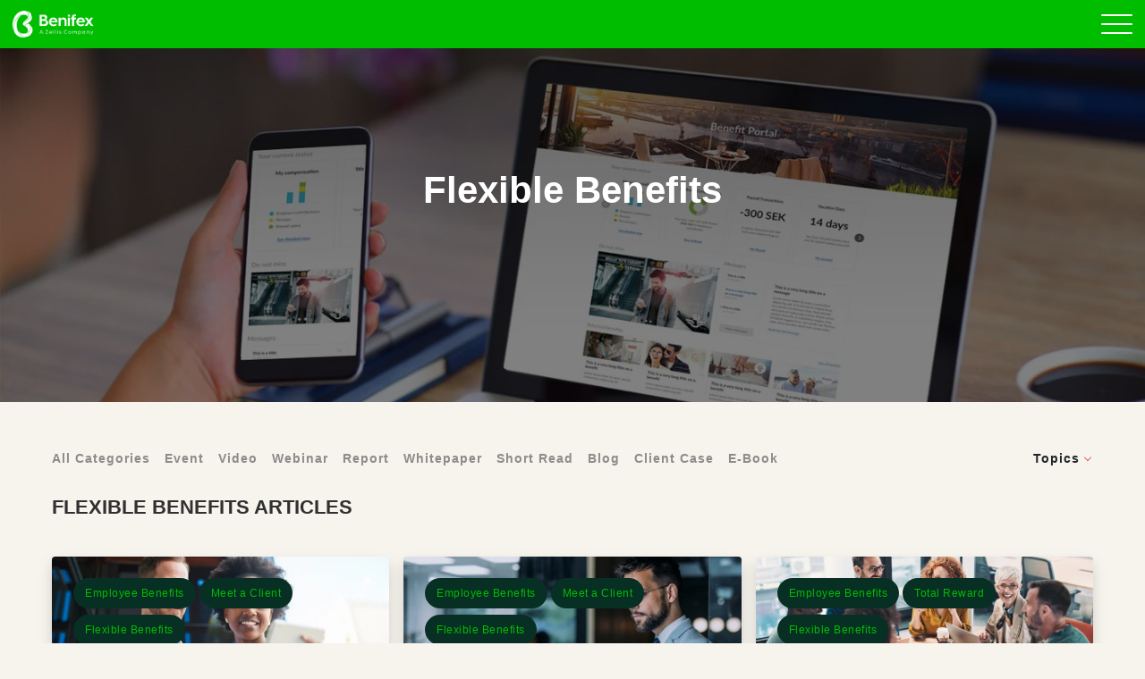

--- FILE ---
content_type: text/html; charset=UTF-8
request_url: https://blog.benify.com/tag/flexible-benefits
body_size: 12590
content:
<!doctype html><!--[if lt IE 7]> <html class="no-js lt-ie9 lt-ie8 lt-ie7" lang="en" > <![endif]--><!--[if IE 7]>    <html class="no-js lt-ie9 lt-ie8" lang="en" >        <![endif]--><!--[if IE 8]>    <html class="no-js lt-ie9" lang="en" >               <![endif]--><!--[if gt IE 8]><!--><html class="no-js" lang="en"><!--<![endif]--><head>

		<meta charset="utf-8">
		<meta http-equiv="X-UA-Compatible" content="IE=edge,chrome=1">
		<meta name="author" content="Benifex AB">
		<meta name="description" content="Flexible Benefits | Stay updated and ahead with our blog. Discover articles on employee engagement. Gain employee experience insights and read about employee communication. Welcome!">
		<meta property="og:image" content="">
		<meta property="og:site_name" content="Benifex AB">
		<meta property="og:locale" content="en">

		<title>HR Technology &amp; Management Blog | Benify | Flexible Benefits</title>
		
			<link rel="shortcut icon" href="https://blog.benify.com/hubfs/benifex/logo_green.png">
		
		<meta name="viewport" content="width=device-width, initial-scale=1">

    <script src="/hs/hsstatic/jquery-libs/static-1.4/jquery/jquery-1.11.2.js"></script>
<script>hsjQuery = window['jQuery'];</script>
    <meta property="og:description" content="Flexible Benefits | Stay updated and ahead with our blog. Discover articles on employee engagement. Gain employee experience insights and read about employee communication. Welcome!">
    <meta property="og:title" content="HR Technology &amp; Management Blog | Benify | Flexible Benefits">
    <meta name="twitter:description" content="Flexible Benefits | Stay updated and ahead with our blog. Discover articles on employee engagement. Gain employee experience insights and read about employee communication. Welcome!">
    <meta name="twitter:title" content="HR Technology &amp; Management Blog | Benify | Flexible Benefits">

    

    
    <style>
a.cta_button{-moz-box-sizing:content-box !important;-webkit-box-sizing:content-box !important;box-sizing:content-box !important;vertical-align:middle}.hs-breadcrumb-menu{list-style-type:none;margin:0px 0px 0px 0px;padding:0px 0px 0px 0px}.hs-breadcrumb-menu-item{float:left;padding:10px 0px 10px 10px}.hs-breadcrumb-menu-divider:before{content:'›';padding-left:10px}.hs-featured-image-link{border:0}.hs-featured-image{float:right;margin:0 0 20px 20px;max-width:50%}@media (max-width: 568px){.hs-featured-image{float:none;margin:0;width:100%;max-width:100%}}.hs-screen-reader-text{clip:rect(1px, 1px, 1px, 1px);height:1px;overflow:hidden;position:absolute !important;width:1px}
</style>

<link rel="stylesheet" href="https://blog.benify.com/hubfs/hub_generated/module_assets/1/6535670263/1740859975616/module_Global_-_Header.css">
<link rel="stylesheet" href="https://blog.benify.com/hubfs/hub_generated/module_assets/1/6567362029/1740859977132/module_Global_-_Footer.min.css">
    

    
<!--  Added by GoogleAnalytics4 integration -->
<script>
var _hsp = window._hsp = window._hsp || [];
window.dataLayer = window.dataLayer || [];
function gtag(){dataLayer.push(arguments);}

var useGoogleConsentModeV2 = true;
var waitForUpdateMillis = 1000;


if (!window._hsGoogleConsentRunOnce) {
  window._hsGoogleConsentRunOnce = true;

  gtag('consent', 'default', {
    'ad_storage': 'denied',
    'analytics_storage': 'denied',
    'ad_user_data': 'denied',
    'ad_personalization': 'denied',
    'wait_for_update': waitForUpdateMillis
  });

  if (useGoogleConsentModeV2) {
    _hsp.push(['useGoogleConsentModeV2'])
  } else {
    _hsp.push(['addPrivacyConsentListener', function(consent){
      var hasAnalyticsConsent = consent && (consent.allowed || (consent.categories && consent.categories.analytics));
      var hasAdsConsent = consent && (consent.allowed || (consent.categories && consent.categories.advertisement));

      gtag('consent', 'update', {
        'ad_storage': hasAdsConsent ? 'granted' : 'denied',
        'analytics_storage': hasAnalyticsConsent ? 'granted' : 'denied',
        'ad_user_data': hasAdsConsent ? 'granted' : 'denied',
        'ad_personalization': hasAdsConsent ? 'granted' : 'denied'
      });
    }]);
  }
}

gtag('js', new Date());
gtag('set', 'developer_id.dZTQ1Zm', true);
gtag('config', 'G-24J95WTV8Z');
</script>
<script async src="https://www.googletagmanager.com/gtag/js?id=G-24J95WTV8Z"></script>

<!-- /Added by GoogleAnalytics4 integration -->

<!--  Added by GoogleTagManager integration -->
<script>
var _hsp = window._hsp = window._hsp || [];
window.dataLayer = window.dataLayer || [];
function gtag(){dataLayer.push(arguments);}

var useGoogleConsentModeV2 = true;
var waitForUpdateMillis = 1000;



var hsLoadGtm = function loadGtm() {
    if(window._hsGtmLoadOnce) {
      return;
    }

    if (useGoogleConsentModeV2) {

      gtag('set','developer_id.dZTQ1Zm',true);

      gtag('consent', 'default', {
      'ad_storage': 'denied',
      'analytics_storage': 'denied',
      'ad_user_data': 'denied',
      'ad_personalization': 'denied',
      'wait_for_update': waitForUpdateMillis
      });

      _hsp.push(['useGoogleConsentModeV2'])
    }

    (function(w,d,s,l,i){w[l]=w[l]||[];w[l].push({'gtm.start':
    new Date().getTime(),event:'gtm.js'});var f=d.getElementsByTagName(s)[0],
    j=d.createElement(s),dl=l!='dataLayer'?'&l='+l:'';j.async=true;j.src=
    'https://www.googletagmanager.com/gtm.js?id='+i+dl;f.parentNode.insertBefore(j,f);
    })(window,document,'script','dataLayer','GTM-PWWQBQ6');

    window._hsGtmLoadOnce = true;
};

_hsp.push(['addPrivacyConsentListener', function(consent){
  if(consent.allowed || (consent.categories && consent.categories.analytics)){
    hsLoadGtm();
  }
}]);

</script>

<!-- /Added by GoogleTagManager integration -->


<link rel="stylesheet" href="https://use.fontawesome.com/releases/v5.4.1/css/all.css" integrity="sha384-5sAR7xN1Nv6T6+dT2mhtzEpVJvfS3NScPQTrOxhwjIuvcA67KV2R5Jz6kr4abQsz" crossorigin="anonymous">


<!-- Google Optimize anti-flicker snippet (using Google Tag Manager ID) -->
<style>.async-hide { opacity: 0 !important} </style> 
<script>(function(a,s,y,n,c,h,i,d,e){s.className+=' '+y;h.start=1*new Date; h.end=i=function(){s.className=s.className.replace(RegExp(' ?'+y),'')}; (a[n]=a[n]||[]).hide=h;setTimeout(function(){i();h.end=null},c);h.timeout=c; })(window,document.documentElement,'async-hide','dataLayer',4000, {'GTM-PWWQBQ6':true});</script>


<!-- Google Tag Manager -->
<script>(function(w,d,s,l,i){w[l]=w[l]||[];w[l].push({'gtm.start':
new Date().getTime(),event:'gtm.js'});var f=d.getElementsByTagName(s)[0],
j=d.createElement(s),dl=l!='dataLayer'?'&l='+l:'';j.async=true;j.src=
'https://www.googletagmanager.com/gtm.js?id='+i+dl;f.parentNode.insertBefore(j,f);
})(window,document,'script','dataLayer','GTM-PWWQBQ6');</script>
<!-- End Google Tag Manager -->

<!-- Google Search Console -->
        <!-- benify.de -->		<meta name="google-site-verification" content="U9gKEaWvc63Y9nv2s3DASRNqpleWsvSMjRhNjoGoTos">
        <!-- benify.co.uk -->	<meta name="google-site-verification" content="0KhFuzpxfqsQAELAuPB6IjWvw_47EW1I3gBBANg2f6k">
        <!-- benify.se -->		<meta name="google-site-verification" content="W716DLYTWWjeNN8SteUyoD9l3tA_7wpwBj6yVC1qgII">
        <!-- benify.dk -->		<meta name="google-site-verification" content="HyBWV9kujU6YSeiIexr4ZNhn0n9basCExByOBdPA9D8">
<meta name="google-site-verification" content="YwXwm6dXIu53Cbni92AyhucSQVDdtT70rGIL0mx0yCs">




<!-- End Google Search Console -->



	
		
            <link rel="canonical" href="https://blog.benify.com/tag/flexible-benefits">
		
	





<style>
  .scroll_progress_container .scroll_progress_bar { background: #FFF !important; }
  .swosh, .yellow-line, .bubble-wrapper, .bubble-wrapper-1, .bubble-wrapper-2, .bubble-wrapper-3, .bubble-wrapper-4, .bubble1wrapper, .bubble2wrapper, .bubbles, .blob { display: none!important; }

  /*****************************************/
  /* HubSpot Cookie Banner    */
  /*****************************************/

  #hs-banner-parent #hs-eu-cookie-confirmation,
  #hs-banner-parent #hs-modal-content,
  #hs-modal-content #hs-categories-container .hs-category-description.visible{
      color: #4f4c4d!important;
  }

  body div#hs-eu-cookie-confirmation {
      background: rgba(0,0,0,.7);
      border: 0;
      top: 0;
      left: 0;
      position: fixed !important;
      padding: 20px !important;
      width: 100%;
      height: 100%;
      font-family: 'Helvetica Neue', 'Open Sans', sans-serif;
      animation: fadeInCookie .3s ease 1;
      overflow: scroll;
  }

  body div#hs-eu-cookie-confirmation div#hs-eu-cookie-confirmation-inner {
      max-width: 585px;
      margin-top: 10vh;
      border-radius: 4px;
      box-shadow: 0 0 15px;
      font-size: 14px;
      padding: 2rem;
      animation: scaleInCookie .6s ease 1;
    border-radius: 32px !important;
  }

  body div#hs-eu-cookie-confirmation div#hs-eu-cookie-confirmation-inner::after {
      content: '';
      display: block;
      clear: both;
  }

  body div#hs-eu-cookie-confirmation #hs-eu-policy-wording p:last-child {
      margin-bottom: 0;
  }

  body div#hs-eu-cookie-confirmation #hs-en-cookie-confirmation-buttons-area {
      float: right;
      width: 100%;
  }

  body div#hs-eu-cookie-confirmation div#hs-eu-cookie-confirmation-inner img {
      max-width: 300px;
      width: 100%;
      margin: 0 auto;
      display: block;
  }

  body div#hs-eu-cookie-confirmation #hs-en-cookie-confirmation-buttons-area a#hs-eu-decline-button {
      float: left;
      font-weight: 600 !important;
  }

  body div#hs-eu-cookie-confirmation #hs-en-cookie-confirmation-buttons-area a#hs-eu-cookie-settings-button {
      background-color: #134762 !important;
      border: 1px solid #134762 !important;
      color: #fff !important;
      font-family: inherit;
      font-size: inherit;
      font-weight: 600 !important;
      line-height: inherit;
      text-align: left;
      text-shadow: none !important;
      border-radius: 3px;
      display: inline-block;
      padding: 10px 16px !important;
      text-decoration: none !important;
  }


  body div#hs-eu-cookie-confirmation div#hs-eu-cookie-confirmation-inner a#hs-eu-cookie-settings-button { color: #fff !important;  }

  body div#hs-eu-cookie-confirmation div#hs-eu-cookie-confirmation-inner a#hs-eu-decline-button {
      font-weight: 600!important;
  }

  body div#hs-eu-cookie-confirmation div#hs-eu-cookie-confirmation-inner a#hs-eu-confirmation-button {
      color: #fff !important;
      background-color: #134762!important;
      border-color: #134762!important;
      font-weight: 600!important;
  }

  #hs-eu-cookie-disclaimer {
      clear:both;
  }

  div#hs-modal div#hs-modal-content,
  div#hs-modal div#hs-modal-content #hs-modal-body #hs-modal-body-container .hs-category-label span {
      font-family: 'Helvetica Neue', 'Open Sans', sans-serif;
  }

  div#hs-modal div#hs-modal-content div#hs-modal-body #hs-modal-body-container .hs-category-description h3 {
      font-weight: $headings-font-weight !important;
  }

  @media only screen and (max-width: 768px) {
    body div#hs-eu-cookie-confirmation div#hs-eu-cookie-confirmation-inner a#hs-eu-cookie-settings-button {
        display: block;
        text-align: center;
        margin: 0 0 10px !important;
    }

    body div#hs-eu-cookie-confirmation div#hs-eu-cookie-confirmation-inner a#hs-eu-confirmation-button {
        width:calc(50% - 5px) !important;
        margin:0 !important;
        text-align: center;
    }

    body div#hs-eu-cookie-confirmation div#hs-eu-cookie-confirmation-inner a#hs-eu-decline-button {
        width:calc(50% - 5px) !important;
        margin: 0 1px 0 0 !important;
        text-align: center;
    }

  }


  body div#hs-banner-parent * {
      font-family: 'Helvetica Neue', 'Open Sans', sans-serif;
  }

  body div#hs-banner-parent div#hs-eu-cookie-confirmation {
      background: transparent!important;
      box-shadow: none !important;
      padding: 0 !important;
      max-width: calc(100% - 48px) !important;
  }

  body div#hs-banner-parent div#hs-eu-cookie-confirmation div#hs-eu-cookie-confirmation-inner {
      margin-top: 0 !Important;
      background: #fff!important;
      margin: 30px auto !important;
  }

  @media only screen and (max-width: 768px) {
      body div#hs-banner-parent div#hs-eu-cookie-confirmation div#hs-eu-cookie-confirmation-inner {
      box-shadow: none!important;
    }
  }

  body div#hs-eu-cookie-confirmation div#hs-eu-cookie-confirmation-inner img {
      max-width: 200px !important;
  }

  body div#hs-banner-parent div#hs-eu-confirmation-button-group button, body div#hs-banner-parent div#hs-modal-footer-container button {
      border-radius: 4px !important;
  }
  
  body div#hs-modal-content #hs-modal-footer-container {
   	flex-wrap: wrap !important;
    width: 100% !important
  }
  

  body div#hs-banner-parent div#hs-eu-cookie-confirmation button#hs-eu-confirmation-button {
      border-radius: 30px !important;
display: inline-block !important;
font-family: Open Sans, sans-serif !important;
font-size: 14px !important;
font-weight: 700 !important;
letter-spacing: 1px !important;
padding: 14px 30px !important;
position: relative !important;
text-decoration: none !important;
text-transform: uppercase !important;
z-index: 1 !important;
background-color: #180126 !important;
color: #ffffff !important;
    height: auto !important;
    border: 1px solid #180126 !important;
  }
  body div#hs-banner-parent div#hs-eu-cookie-confirmation button#hs-eu-decline-button {
      border-radius: 30px !important;
display: inline-block !important;
font-family: Open Sans, sans-serif !important;
font-size: 14px !important;
font-weight: 700 !important;
letter-spacing: 1px !important;
padding: 14px 30px !important;
position: relative !important;
text-decoration: none !important;
text-transform: uppercase !important;
z-index: 1 !important;
background-color: rgba(189,101,255,1.0) !important;
color: #ffffff !important;
    height: auto !important;
    border: 1px solid rgba(189,101,255,1.0) !important;
  }
  body div#hs-banner-parent div#hs-modal-footer-container button#hs-modal-accept-all {
      border-radius: 30px !important;
display: inline-block !important;
font-family: Open Sans, sans-serif !important;
font-size: 14px !important;
font-weight: 700 !important;
letter-spacing: 1px !important;
padding: 14px 30px !important;
position: relative !important;
text-decoration: none !important;
text-transform: uppercase !important;
z-index: 1 !important;
background-color: #180126 !important;
color: #ffffff !important;
    height: auto !important;
    border: 1px solid #180126 !important;
  }
  body div#hs-banner-parent div#hs-modal-footer-container button#hs-modal-save-settings {
      border-radius: 30px !important;
display: inline-block !important;
font-family: Open Sans, sans-serif !important;
font-size: 14px !important;
font-weight: 700 !important;
letter-spacing: 1px !important;
padding: 14px 30px !important;
position: relative !important;
text-decoration: none !important;
text-transform: uppercase !important;
z-index: 1 !important;
background-color: rgba(189,101,255,1.0) !important;
color: #ffffff !important;
    height: auto !important;
    border: 1px solid rgba(189,101,255,1.0) !important;
  }
  body div#hs-banner-parent div#hs-modal-content div#hs-categories-container .hs-category-row .hs-toggle-switch.hs-toggle-selected-flag {
      background-color: #000;
      border-color: #000;
  }
  body div#hs-banner-parent div#hs-modal-content {
      border-radius: 4px !important;
  }
  #hs-eu-cookie-confirmation #hs-eu-cookie-settings-button{
      color: #0059a9!important;
  }
  
  #hs-eu-cookie-confirmation #hs-eu-header-container{
      display: none!important;
  }
  
  .benify-lp .top__field {
   	background-image: none !important;
    background: linear-gradient(175deg, rgba(0, 189, 0, 1), rgba(8, 47, 36, 1)) !important;
  }

</style>

<script>

<!-- HubSpot Cookie Banner Image -->

  $(window).on("load",function(){
      setTimeout(t => {
          $('#hs-eu-cookie-confirmation-inner').prepend('<img class="cookie-banner-logo" loading="lazy" alt="grow-3" src="https://blog.benify.se/hubfs/benifex/logo-benifex.jpg">');        
      }, 50)
  });

</script>

<link rel="next" href="https://blog.benify.com/tag/flexible-benefits/page/2">
<meta property="og:url" content="https://blog.benify.com/tag/flexible-benefits">
<meta property="og:type" content="blog">
<meta name="twitter:card" content="summary">
<link rel="alternate" type="application/rss+xml" href="https://blog.benify.com/rss.xml">
<meta name="twitter:domain" content="blog.benify.com">
<script src="//platform.linkedin.com/in.js" type="text/javascript">
    lang: en_US
</script>

<meta http-equiv="content-language" content="en">
<link rel="alternate" hreflang="en" href="https://blog.benify.com/tag/flexible-benefits">
<link rel="alternate" hreflang="en-gb" href="https://blog.benify.co.uk/tag/flexible-benefits">
<link rel="alternate" hreflang="sv" href="https://blog.benify.com/sv/tag/flexibla-förmåner">






		<link rel="stylesheet" href="https://blog.benify.com/hubfs/hub_generated/template_assets/1/35062458771/1739990496911/template_main.min.css">
		
		<link rel="canonical" href="https://blog.benify.com/tag/flexible-benefits">

		
		

	<meta name="generator" content="HubSpot"></head>

	<body class="  hs-content-id-95179205729 hs-blog-listing hs-blog-id-5827017553 benify_template">
<!--  Added by GoogleTagManager integration -->
<noscript><iframe src="https://www.googletagmanager.com/ns.html?id=GTM-PWWQBQ6" height="0" width="0" style="display:none;visibility:hidden"></iframe></noscript>

<!-- /Added by GoogleTagManager integration -->


		<div class="header-container-wrapper">
			<div class="header-container container-fluid">
				















	
  



  
  
	
	
	
	
	


<nav>
  <div class="nav--inner">
    <div class="d-flex flex-row justify-content-between align-items-center">
      <div class="nav--logo">
        <a href="https://www.benify.com" class="nav--logo--link">
          
          <img src="https://blog.benify.com/hubfs/benifex/logo_white.webp" alt="Benifex">
        </a>
      </div>
      <div class="main-menu d-flex flex-row align-items-center justify-content-end">
        <span id="hs_cos_wrapper_global-header_" class="hs_cos_wrapper hs_cos_wrapper_widget hs_cos_wrapper_type_menu" style="" data-hs-cos-general-type="widget" data-hs-cos-type="menu"><div id="hs_menu_wrapper_global-header_" class="hs-menu-wrapper active-branch flyouts hs-menu-flow-horizontal" role="navigation" data-sitemap-name="default" data-menu-id="5827912026" aria-label="Navigation Menu">
 <ul role="menu">
  <li class="hs-menu-item hs-menu-depth-1 hs-item-has-children" role="none"><a href="https://www.benify.com/hr-benefits-management-platform/" aria-haspopup="true" aria-expanded="false" role="menuitem">Platform</a>
   <ul role="menu" class="hs-menu-children-wrapper">
    <li class="hs-menu-item hs-menu-depth-2" role="none"><a href="https://www.benify.com/hr-benefits-management-platform/benefits-management/" role="menuitem">Benefits Management</a></li>
    <li class="hs-menu-item hs-menu-depth-2" role="none"><a href="https://www.benify.com/hr-benefits-management-platform/total-reward/" role="menuitem">Total Reward</a></li>
    <li class="hs-menu-item hs-menu-depth-2" role="none"><a href="https://www.benify.com/hr-benefits-management-platform/employee-lifecycle/" role="menuitem">Employee Lifecycle</a></li>
    <li class="hs-menu-item hs-menu-depth-2" role="none"><a href="https://www.benify.com/hr-benefits-management-platform/hr-analytics/" role="menuitem">HR Analytics</a></li>
    <li class="hs-menu-item hs-menu-depth-2" role="none"><a href="https://www.benify.com/hr-benefits-management-platform/candidate-recruitment-solution/" role="menuitem">Candidate Offer</a></li>
    <li class="hs-menu-item hs-menu-depth-2" role="none"><a href="https://www.benify.com/hr-benefits-management-platform/employee-communication/" role="menuitem">Employee Communication</a></li>
   </ul></li>
  <li class="hs-menu-item hs-menu-depth-1 hs-item-has-children" role="none"><a href="javascript:;" aria-haspopup="true" aria-expanded="false" role="menuitem">Solution</a>
   <ul role="menu" class="hs-menu-children-wrapper">
    <li class="hs-menu-item hs-menu-depth-2" role="none"><a href="https://www.benify.com/hr-benefits-management-platform/generative-ai-assistant/" role="menuitem">Generative AI</a></li>
    <li class="hs-menu-item hs-menu-depth-2" role="none"><a href="https://www.benify.com/hr-benefits-management-platform/benify-api-connect/" role="menuitem">API Connect</a></li>
    <li class="hs-menu-item hs-menu-depth-2" role="none"><a href="https://www.benify.com/hr-benefits-management-platform/integrations-partners/" role="menuitem">Integrations &amp; Partners</a></li>
    <li class="hs-menu-item hs-menu-depth-2" role="none"><a href="https://www.benify.com/hr-benefits-management-platform/communication-services/" role="menuitem">Communication Services</a></li>
   </ul></li>
  <li class="hs-menu-item hs-menu-depth-1 hs-item-has-children" role="none"><a href="https://media.benify.com/" aria-haspopup="true" aria-expanded="false" role="menuitem">Resources</a>
   <ul role="menu" class="hs-menu-children-wrapper">
    <li class="hs-menu-item hs-menu-depth-2" role="none"><a href="https://blog.benify.com/" role="menuitem">HR Blog</a></li>
    <li class="hs-menu-item hs-menu-depth-2" role="none"><a href="https://media.benify.com/" role="menuitem">HR Hub</a></li>
    <li class="hs-menu-item hs-menu-depth-2" role="none"><a href="https://www.benify.com/learn-more-about-benify/customer-success-cases/" role="menuitem">Client Cases</a></li>
   </ul></li>
  <li class="hs-menu-item hs-menu-depth-1 hs-item-has-children" role="none"><a href="https://www.benify.com/trust/" aria-haspopup="true" aria-expanded="false" role="menuitem">Trust</a>
   <ul role="menu" class="hs-menu-children-wrapper">
    <li class="hs-menu-item hs-menu-depth-2" role="none"><a href="https://www.benify.com/trust/benify-security-data-protection/" role="menuitem">Benifex Security</a></li>
    <li class="hs-menu-item hs-menu-depth-2" role="none"><a href="https://www.benify.com/trust/sustainable-benefits/" role="menuitem">Benifex Sustainability</a></li>
    <li class="hs-menu-item hs-menu-depth-2" role="none"><a href="https://www.benify.com/trust/my-benify/" role="menuitem">My Benifex</a></li>
    <li class="hs-menu-item hs-menu-depth-2" role="none"><a href="https://www.benify.com/trust/benefits-platform-provider/" role="menuitem">Provider Partner</a></li>
    <li class="hs-menu-item hs-menu-depth-2" role="none"><a href="https://www.benify.com/trust/choosing-benify/" role="menuitem">Choosing Benifex</a></li>
    <li class="hs-menu-item hs-menu-depth-2" role="none"><a href="https://www.benify.com/trust/privacy-policy/" role="menuitem">Privacy Policy</a></li>
   </ul></li>
  <li class="hs-menu-item hs-menu-depth-1 hs-item-has-children" role="none"><a href="https://www.benify.com/about-benify/" aria-haspopup="true" aria-expanded="false" role="menuitem">Company</a>
   <ul role="menu" class="hs-menu-children-wrapper">
    <li class="hs-menu-item hs-menu-depth-2" role="none"><a href="https://www.benify.com/about-benify/" role="menuitem">About Benifex</a></li>
    <li class="hs-menu-item hs-menu-depth-2" role="none"><a href="https://www.benify.com/about-benify/customer-service/" role="menuitem">Customer Service</a></li>
    <li class="hs-menu-item hs-menu-depth-2" role="none"><a href="https://career.benify.com/" role="menuitem">Career</a></li>
    <li class="hs-menu-item hs-menu-depth-2" role="none"><a href="https://www.benify.com/about-benify/contact/" role="menuitem">Contact</a></li>
    <li class="hs-menu-item hs-menu-depth-2" role="none"><a href="https://www.benify.com/about-benify/our-awards/" role="menuitem">Our Awards</a></li>
    <li class="hs-menu-item hs-menu-depth-2" role="none"><a href="https://press.benify.com/" role="menuitem">Press room</a></li>
   </ul></li>
  <li class="hs-menu-item hs-menu-depth-1" role="none"><a href="https://www.benify.com/fps/p/global" role="menuitem" target="_blank" rel="noopener"><span id="menu-cta">Log in 
     <svg style="display:none" aria-hidden="true" focusable="false" data-prefix="far" data-icon="sign-in" class="svg-inline--fa fa-sign-in fa-w-16" role="img" xmlns="http://www.w3.org/2000/svg" viewbox="0 0 512 512">
      <path fill="currentColor" d="M416 448h-84c-6.6 0-12-5.4-12-12v-24c0-6.6 5.4-12 12-12h84c26.5 0 48-21.5 48-48V160c0-26.5-21.5-48-48-48h-84c-6.6 0-12-5.4-12-12V76c0-6.6 5.4-12 12-12h84c53 0 96 43 96 96v192c0 53-43 96-96 96zM167.1 83.5l-19.6 19.6c-4.8 4.8-4.7 12.5.2 17.1L260.8 230H12c-6.6 0-12 5.4-12 12v28c0 6.6 5.4 12 12 12h248.8L147.7 391.7c-4.8 4.7-4.9 12.4-.2 17.1l19.6 19.6c4.7 4.7 12.3 4.7 17 0l164.4-164c4.7-4.7 4.7-12.3 0-17l-164.4-164c-4.7-4.6-12.3-4.6-17 .1z"></path>
     </svg></span></a></li>
  <li class="hs-menu-item hs-menu-depth-1" role="none"><a href="https://info.benify.com/book-a-demo" role="menuitem">Book a Demo</a></li>
  <li class="hs-menu-item hs-menu-depth-1" role="none"><a href="javascript:;" role="menuitem"><span id="nav-lang"></span> <span style="display:none;" id="new_lang">
     <svg aria-hidden="true" focusable="false" data-prefix="fal" data-icon="globe" class="svg-inline--fa fa-globe fa-w-16" role="img" xmlns="http://www.w3.org/2000/svg" viewbox="0 0 496 512">
      <path fill="currentColor" d="M248 8C111 8 0 119 0 256s111 248 248 248 248-111 248-248S385 8 248 8zm193.2 152h-82.5c-9-44.4-24.1-82.2-43.2-109.1 55 18.2 100.2 57.9 125.7 109.1zM336 256c0 22.9-1.6 44.2-4.3 64H164.3c-2.7-19.8-4.3-41.1-4.3-64s1.6-44.2 4.3-64h167.4c2.7 19.8 4.3 41.1 4.3 64zM248 40c26.9 0 61.4 44.1 78.1 120H169.9C186.6 84.1 221.1 40 248 40zm-67.5 10.9c-19 26.8-34.2 64.6-43.2 109.1H54.8c25.5-51.2 70.7-90.9 125.7-109.1zM32 256c0-22.3 3.4-43.8 9.7-64h90.5c-2.6 20.5-4.2 41.8-4.2 64s1.5 43.5 4.2 64H41.7c-6.3-20.2-9.7-41.7-9.7-64zm22.8 96h82.5c9 44.4 24.1 82.2 43.2 109.1-55-18.2-100.2-57.9-125.7-109.1zM248 472c-26.9 0-61.4-44.1-78.1-120h156.2c-16.7 75.9-51.2 120-78.1 120zm67.5-10.9c19-26.8 34.2-64.6 43.2-109.1h82.5c-25.5 51.2-70.7 90.9-125.7 109.1zM363.8 320c2.6-20.5 4.2-41.8 4.2-64s-1.5-43.5-4.2-64h90.5c6.3 20.2 9.7 41.7 9.7 64s-3.4 43.8-9.7 64h-90.5z"></path>
     </svg> Choose market</span></a></li>
 </ul>
</div></span>
        <div style="display:none;">
          <div class="language" id="language-switcher">
            
              <span class="hs_cos_wrapper hs_cos_wrapper_widget hs_cos_wrapper_type_language_switcher">
                <div class="lang_switcher_class" data-currentlang="English">
                  <div class="globe_class">
                    <svg aria-hidden="true" focusable="false" data-prefix="fal" data-icon="globe" class="svg-inline--fa fa-globe fa-w-16" role="img" xmlns="http://www.w3.org/2000/svg" viewbox="0 0 496 512"><path fill="#FFFFFF" d="M248 8C111 8 0 119 0 256s111 248 248 248 248-111 248-248S385 8 248 8zm193.2 152h-82.5c-9-44.4-24.1-82.2-43.2-109.1 55 18.2 100.2 57.9 125.7 109.1zM336 256c0 22.9-1.6 44.2-4.3 64H164.3c-2.7-19.8-4.3-41.1-4.3-64s1.6-44.2 4.3-64h167.4c2.7 19.8 4.3 41.1 4.3 64zM248 40c26.9 0 61.4 44.1 78.1 120H169.9C186.6 84.1 221.1 40 248 40zm-67.5 10.9c-19 26.8-34.2 64.6-43.2 109.1H54.8c25.5-51.2 70.7-90.9 125.7-109.1zM32 256c0-22.3 3.4-43.8 9.7-64h90.5c-2.6 20.5-4.2 41.8-4.2 64s1.5 43.5 4.2 64H41.7c-6.3-20.2-9.7-41.7-9.7-64zm22.8 96h82.5c9 44.4 24.1 82.2 43.2 109.1-55-18.2-100.2-57.9-125.7-109.1zM248 472c-26.9 0-61.4-44.1-78.1-120h156.2c-16.7 75.9-51.2 120-78.1 120zm67.5-10.9c19-26.8 34.2-64.6 43.2-109.1h82.5c-25.5 51.2-70.7 90.9-125.7 109.1zM363.8 320c2.6-20.5 4.2-41.8 4.2-64s-1.5-43.5-4.2-64h90.5c6.3 20.2 9.7 41.7 9.7 64s-3.4 43.8-9.7 64h-90.5z"></path></svg>
                    <ul class="lang_list_class">
                      <li><a class="lang_switcher_link eng" data-language="en" href="https://blog.benify.com">Global</a></li>
                      <li><a class="lang_switcher_link den" data-language="da" href="https://blog.benify.dk/">Danmark</a></li>
                      <li><a class="lang_switcher_link swe" data-language="sv" href="https://blog.benify.se">Sverige</a></li>
                      <li><a class="lang_switcher_link ger" data-language="de" href="https://blog.benify.de/">Deutschland</a></li>
                      <li><a class="lang_switcher_link uk" data-language="uk" href="https://blog.benify.co.uk/">United Kingdom</a></li>
                    </ul>
                  </div>
                </div>
              </span>
            
          </div>
        </div>
      </div>
      <div class="hamburger--wrapper">
        <button class="hamburger hamburger--elastic" type="button">
          <span class="hamburger-box">
            <span class="hamburger-inner"></span>
          </span>
        </button>
      </div>
    </div>
  </div>
</nav>
			</div>
		</div>
		
		

    
       <div class="lightblue-bg blog-2020-listing">
            





    
    
    
    
    
    
    
    
    
    
    

    
    
    
    
    
    
    
    
    
    

    
    
    
    
    

    
    
    
    




 







  
  
  


<section class="page-section top__field bg bg--cover overlay d-flex align-items-center text-center flex-wrap text-white" style="background-image:url('https://blog.benify.com/hs-fs/hubfs/blog_top_field.jpg?width=1400&amp;name=blog_top_field.jpg');">
  <div class="container small-container">
    <div class="mx-auto mw-800 py-5">
      <div class="text-center">

        

          
            
              
            
              
            
              
                <h1 class="top__field--benify__headline mb-4">Flexible Benefits</h1>
              
            
              
            
              
            
          

        

      </div>
    </div>  
  </div>
</section>


<section class="topic--navigator mt-4 mb-4 mt-md-5 mb-md-4">
    <div class="container">

        <div class="sort-nav d-block d-lg-flex flex-wrap justify-content-between align-items-center flex-row px-0 px-md-2">
            <div class="d-flex flex-row flex-wrap hidden-phone">

                <a href="https://blog.benify.com" class="first ">All Categories</a>

                

                    
                        
                            
                        
                        
                        <a href="https://media.benify.com/tag/event" class="">
                            Event
                        </a>
                    
                        
                            
                        
                        
                        <a href="https://media.benify.com/tag/video" class="">
                            Video
                        </a>
                    
                        
                            
                        
                        
                        <a href="https://media.benify.com/tag/webinar" class="">
                            Webinar
                        </a>
                    
                        
                            
                        
                        
                        <a href="https://media.benify.com/tag/report" class="">
                            Report
                        </a>
                    
                        
                            
                        
                        
                        <a href="https://media.benify.com/tag/whitepaper" class="">
                            Whitepaper
                        </a>
                    
                        
                            
                        
                        
                        <a href="https://media.benify.com/tag/short-read" class="">
                            Short Read
                        </a>
                    
                        
                            
                        
                        
                        <a href="https://blog.benify.com" class="">
                            Blog
                        </a>
                    
                        
                            
                        
                        
                        <a href="https://media.benify.com/tag/client-case" class="">
                            Client Case
                        </a>
                    
                        
                            
                        
                        
                        <a href="https://media.benify.com/tag/e-book" class="">
                            E-Book
                        </a>
                    
                
                 
            
            </div>
            <div class="all-categories text-lg-right pt-3 pt-lg-0">
                <label>Topics</label>
                <div class="hidden-cats rounded shadow"><span id="hs_cos_wrapper_blog_navigation_posts_by_topic" class="hs_cos_wrapper hs_cos_wrapper_widget hs_cos_wrapper_type_post_filter" style="" data-hs-cos-general-type="widget" data-hs-cos-type="post_filter"><div class="block">
  <h3></h3>
  <div class="widget-module">
    <ul>
      
        <li>
          <a href="https://blog.benify.com/tag/employee-benefits">Employee Benefits <span class="filter-link-count" dir="ltr">(106)</span></a>
        </li>
      
        <li>
          <a href="https://blog.benify.com/tag/employee-experience">Employee Experience <span class="filter-link-count" dir="ltr">(104)</span></a>
        </li>
      
        <li>
          <a href="https://blog.benify.com/tag/employee-engagement">Employee Engagement <span class="filter-link-count" dir="ltr">(88)</span></a>
        </li>
      
        <li>
          <a href="https://blog.benify.com/tag/employee-communication">Employee Communication <span class="filter-link-count" dir="ltr">(52)</span></a>
        </li>
      
        <li>
          <a href="https://blog.benify.com/tag/employee-health">Employee Health <span class="filter-link-count" dir="ltr">(43)</span></a>
        </li>
      
        <li>
          <a href="https://blog.benify.com/tag/digitalisation">Digitalisation <span class="filter-link-count" dir="ltr">(21)</span></a>
        </li>
      
        <li>
          <a href="https://blog.benify.com/tag/total-reward">Total Reward <span class="filter-link-count" dir="ltr">(18)</span></a>
        </li>
      
        <li>
          <a href="https://blog.benify.com/tag/flexible-benefits">Flexible Benefits <span class="filter-link-count" dir="ltr">(16)</span></a>
        </li>
      
        <li>
          <a href="https://blog.benify.com/tag/meet-a-client">Meet a Client <span class="filter-link-count" dir="ltr">(12)</span></a>
        </li>
      
        <li>
          <a href="https://blog.benify.com/tag/product-updates">Product Updates <span class="filter-link-count" dir="ltr">(6)</span></a>
        </li>
      
        <li>
          <a href="https://blog.benify.com/tag/employer-branding">Employer Branding <span class="filter-link-count" dir="ltr">(5)</span></a>
        </li>
      
        <li>
          <a href="https://blog.benify.com/tag/event">Event <span class="filter-link-count" dir="ltr">(5)</span></a>
        </li>
      
        <li>
          <a href="https://blog.benify.com/tag/short-read">Short Read <span class="filter-link-count" dir="ltr">(4)</span></a>
        </li>
      
        <li>
          <a href="https://blog.benify.com/tag/show-on-startpage">Show on startpage <span class="filter-link-count" dir="ltr">(3)</span></a>
        </li>
      
        <li>
          <a href="https://blog.benify.com/tag/api-and-integrations">API and Integrations <span class="filter-link-count" dir="ltr">(2)</span></a>
        </li>
      
        <li>
          <a href="https://blog.benify.com/tag/gross-salary-benefits">Gross salary benefits <span class="filter-link-count" dir="ltr">(2)</span></a>
        </li>
      
        <li>
          <a href="https://blog.benify.com/tag/pay-transparency">Pay transparency <span class="filter-link-count" dir="ltr">(2)</span></a>
        </li>
      
        <li>
          <a href="https://blog.benify.com/tag/report">Report <span class="filter-link-count" dir="ltr">(2)</span></a>
        </li>
      
        <li>
          <a href="https://blog.benify.com/tag/ai">AI <span class="filter-link-count" dir="ltr">(1)</span></a>
        </li>
      
        <li>
          <a href="https://blog.benify.com/tag/featured">Featured <span class="filter-link-count" dir="ltr">(1)</span></a>
        </li>
      
        <li>
          <a href="https://blog.benify.com/tag/whitepaper">Whitepaper <span class="filter-link-count" dir="ltr">(1)</span></a>
        </li>
      
    </ul>
    
  </div>
</div>
</span></div>
            </div>
        </div>
        
    </div>
</section>





	




<section class="post-listing--wrapper">
  <div class="container mb-3 d-flex">
    <h2 class="post-listing--wrapper__headline px-0 px-md-2 mb-4 text-uppercase">
      
        
          
            
          
            
          
            
              Flexible Benefits Articles
            
          
            
          
            
          
        
      
    </h2>
  </div>
  <div class="container d-flex flex-wrap">
    
    
      
    <div class="d-flex flex-column col-md-4 blog--post px-0 px-md-2 px-lg-23 mb-3 mb-md-5">
        <div class="shadow rounded d-flex flex-column h-100">
            
                    
            
            <div class="d-block bg bg--cover post--image position-relative" style="background-image:url('https://blog.benify.com/hs-fs/hubfs/All-Markets/Blog-images/Man%20and%20Woman_Checking%20iPad.jpg?width=800&amp;name=Man%20and%20Woman_Checking%20iPad.jpg');">
                <div class="post--image__topics p-3 p-lg-4">
                    
                        
                            
                                
                                    <span class="topic rounded px-2 py-1 text-small lightblue-bg">Employee Benefits</span>
                                    
                                
                            
                        
                            
                                
                                    <span class="topic rounded px-2 py-1 text-small lightblue-bg">Meet a Client</span>
                                    
                                
                            
                        
                            
                                
                                    <span class="topic rounded px-2 py-1 text-small lightblue-bg">Flexible Benefits</span>
                                    
                                
                            
                        
                    
                </div>
                <div class="post--image--inner d-flex justify-content-center align-items-center flex-wrap w-100 h-100 text-white position-absolute"></div>
            </div>
            <div class="blog--post--inner bg-white p-3 p-lg-4 h-100">
                <div class="text-dark h-100 d-flex justify-content-between flex-column">
                    <div>
                        <a href="https://blog.benify.com/top-5-employee-benefits-germany" target="_blank">
                            <h4 class="blog--post__headline mb-3">The Top 5 Employee Benefits in Germany</h4>
                        </a>
                        <div class="opacity-75">
                            
                            
                            <div class="blog--post__content mb-3">Germany has the largest economy in Europe and the third-largest in the world. So for global organizations, it's importan...</div>
                        </div>
                    </div>
                    <div class="opacity-75">
                        
                            <div class="publish_date mb-1">2025-01-10</div>
                            <div class="ttr">5 min read time</div>
                        
                    </div>
                </div>
            </div>
        </div>
    </div>



      
        
          
      
    
    
      
    <div class="d-flex flex-column col-md-4 blog--post px-0 px-md-2 px-lg-23 mb-3 mb-md-5">
        <div class="shadow rounded d-flex flex-column h-100">
            
                
            
            <div class="d-block bg bg--cover post--image position-relative" style="background-image:url('https://blog.benify.com/hs-fs/hubfs/English-COM-and-UK/Blog%20images/CREA-2201_Halliburton%20recap%20-%20choosing%20the%20right%20tech_image1.jpg?width=800&amp;name=CREA-2201_Halliburton%20recap%20-%20choosing%20the%20right%20tech_image1.jpg');">
                <div class="post--image__topics p-3 p-lg-4">
                    
                        
                            
                                
                                    <span class="topic rounded px-2 py-1 text-small lightblue-bg">Employee Benefits</span>
                                    
                                
                            
                        
                            
                                
                                    <span class="topic rounded px-2 py-1 text-small lightblue-bg">Meet a Client</span>
                                    
                                
                            
                        
                            
                                
                                    <span class="topic rounded px-2 py-1 text-small lightblue-bg">Flexible Benefits</span>
                                    
                                
                            
                        
                    
                </div>
                <div class="post--image--inner d-flex justify-content-center align-items-center flex-wrap w-100 h-100 text-white position-absolute"></div>
            </div>
            <div class="blog--post--inner bg-white p-3 p-lg-4 h-100">
                <div class="text-dark h-100 d-flex justify-content-between flex-column">
                    <div>
                        <a href="https://blog.benify.com/how-halliburton-chose-a-benefits-technology-partner" target="_blank">
                            <h4 class="blog--post__headline mb-3">Webinar Recap: How Halliburton Chose a Benefits Technology Partner</h4>
                        </a>
                        <div class="opacity-75">
                            
                            
                            <div class="blog--post__content mb-3">Mia Smallman, Director of Global Benefits at Halliburton, joined us to discuss their journey to find a technology partne...</div>
                        </div>
                    </div>
                    <div class="opacity-75">
                        
                            <div class="publish_date mb-1">2024-12-11</div>
                            <div class="ttr">4 min read time</div>
                        
                    </div>
                </div>
            </div>
        </div>
    </div>



      
        
          
      
    
    
      
    <div class="d-flex flex-column col-md-4 blog--post px-0 px-md-2 px-lg-23 mb-3 mb-md-5">
        <div class="shadow rounded d-flex flex-column h-100">
            
                
            
            <div class="d-block bg bg--cover post--image position-relative" style="background-image:url('https://blog.benify.com/hs-fs/hubfs/English-COM-and-UK/Blog%20images/Equal_Pay_2_1.jpg?width=800&amp;name=Equal_Pay_2_1.jpg');">
                <div class="post--image__topics p-3 p-lg-4">
                    
                        
                            
                                
                                    <span class="topic rounded px-2 py-1 text-small lightblue-bg">Employee Benefits</span>
                                    
                                
                            
                        
                            
                                
                                    <span class="topic rounded px-2 py-1 text-small lightblue-bg">Total Reward</span>
                                    
                                
                            
                        
                            
                                
                                    <span class="topic rounded px-2 py-1 text-small lightblue-bg">Flexible Benefits</span>
                                    
                                
                            
                        
                    
                </div>
                <div class="post--image--inner d-flex justify-content-center align-items-center flex-wrap w-100 h-100 text-white position-absolute"></div>
            </div>
            <div class="blog--post--inner bg-white p-3 p-lg-4 h-100">
                <div class="text-dark h-100 d-flex justify-content-between flex-column">
                    <div>
                        <a href="https://blog.benify.com/equal-pay-getting-the-full-picture" target="_blank">
                            <h4 class="blog--post__headline mb-3">Equal Pay Beyond the Paycheck: Getting the Full Picture</h4>
                        </a>
                        <div class="opacity-75">
                            
                            
                            <div class="blog--post__content mb-3">This blog is guest-authored by Anita Lettink, Founder of HRTechRadar. Anita has worked with the largest global organizat...</div>
                        </div>
                    </div>
                    <div class="opacity-75">
                        
                            <div class="publish_date mb-1">2024-01-16</div>
                            <div class="ttr">9 min read time</div>
                        
                    </div>
                </div>
            </div>
        </div>
    </div>



      
        
          
      
    
    
      
    <div class="d-flex flex-column col-md-4 blog--post px-0 px-md-2 px-lg-23 mb-3 mb-md-5">
        <div class="shadow rounded d-flex flex-column h-100">
            
                
            
            <div class="d-block bg bg--cover post--image position-relative" style="background-image:url('https://blog.benify.com/hs-fs/hubfs/English-COM-and-UK/Blog%20images/Equal_Pay_1.jpg?width=800&amp;name=Equal_Pay_1.jpg');">
                <div class="post--image__topics p-3 p-lg-4">
                    
                        
                            
                                
                                    <span class="topic rounded px-2 py-1 text-small lightblue-bg">Employee Benefits</span>
                                    
                                
                            
                        
                            
                                
                                    <span class="topic rounded px-2 py-1 text-small lightblue-bg">Total Reward</span>
                                    
                                
                            
                        
                            
                                
                                    <span class="topic rounded px-2 py-1 text-small lightblue-bg">Flexible Benefits</span>
                                    
                                
                            
                        
                    
                </div>
                <div class="post--image--inner d-flex justify-content-center align-items-center flex-wrap w-100 h-100 text-white position-absolute"></div>
            </div>
            <div class="blog--post--inner bg-white p-3 p-lg-4 h-100">
                <div class="text-dark h-100 d-flex justify-content-between flex-column">
                    <div>
                        <a href="https://blog.benify.com/equal-pay-beyond-the-paycheck-unpacking-total-rewards" target="_blank">
                            <h4 class="blog--post__headline mb-3">Equal Pay Beyond the Paycheck: Unpacking Total Rewards</h4>
                        </a>
                        <div class="opacity-75">
                            
                            
                            <div class="blog--post__content mb-3">This blog is guest authored by Anita Lettink, Founder of HRTechRadar. Anita has worked with the largest global organizat...</div>
                        </div>
                    </div>
                    <div class="opacity-75">
                        
                            <div class="publish_date mb-1">2023-12-14</div>
                            <div class="ttr">8 min read time</div>
                        
                    </div>
                </div>
            </div>
        </div>
    </div>



      
        
        <div class="blog--post--subscription d-flex flex-column col-md-4 blog--post px-0 px-md-2 px-lg-23 mb-3 mb-md-5">
            <div class="shadow rounded d-flex flex-column h-100">
              <div class="d-flex flex-grow-1 flex-column blog--post--inner p-4 blue-bg text-white white-submit">
                <div class="subscribe mb-3">Subscribe to our blog</div>
                <h6 class="h3 headline mb-3">Subscribe to our blog</h6>
                
                <span id="hs_cos_wrapper_" class="hs_cos_wrapper hs_cos_wrapper_widget hs_cos_wrapper_type_form" style="" data-hs-cos-general-type="widget" data-hs-cos-type="form"><h3 id="hs_cos_wrapper_form_89987126_title" class="hs_cos_wrapper form-title" data-hs-cos-general-type="widget_field" data-hs-cos-type="text"></h3>

<div id="hs_form_target_form_89987126"></div>









</span>
              </div>
            </div>
          </div>
          
          
      
    
    
      
    <div class="d-flex flex-column col-md-4 blog--post px-0 px-md-2 px-lg-23 mb-3 mb-md-5">
        <div class="shadow rounded d-flex flex-column h-100">
            
                
            
            <div class="d-block bg bg--cover post--image position-relative" style="background-image:url('https://blog.benify.com/hs-fs/hubfs/All-Markets/Blog-images/HR_wellbeing_2.jpg?width=800&amp;name=HR_wellbeing_2.jpg');">
                <div class="post--image__topics p-3 p-lg-4">
                    
                        
                            
                                
                                    <span class="topic rounded px-2 py-1 text-small lightblue-bg">Employee Benefits</span>
                                    
                                
                            
                        
                            
                                
                                    <span class="topic rounded px-2 py-1 text-small lightblue-bg">Flexible Benefits</span>
                                    
                                
                            
                        
                    
                </div>
                <div class="post--image--inner d-flex justify-content-center align-items-center flex-wrap w-100 h-100 text-white position-absolute"></div>
            </div>
            <div class="blog--post--inner bg-white p-3 p-lg-4 h-100">
                <div class="text-dark h-100 d-flex justify-content-between flex-column">
                    <div>
                        <a href="https://blog.benify.com/how-can-technology-within-hr-open-up-new-ways-of-supporting-wellbeing-at-work" target="_blank">
                            <h4 class="blog--post__headline mb-3">How can technology within HR open up new ways of supporting wellbeing at work?</h4>
                        </a>
                        <div class="opacity-75">
                            
                            
                            <div class="blog--post__content mb-3">Employers across the globe rose to the challenge of the corona virus and coped with it by embracing technology such as Z...</div>
                        </div>
                    </div>
                    <div class="opacity-75">
                        
                            <div class="publish_date mb-1">2022-12-05</div>
                            <div class="ttr">5 min read time</div>
                        
                    </div>
                </div>
            </div>
        </div>
    </div>



      
        
          
      
    
    
      
    <div class="d-flex flex-column col-md-4 blog--post px-0 px-md-2 px-lg-23 mb-3 mb-md-5">
        <div class="shadow rounded d-flex flex-column h-100">
            
                
            
            <div class="d-block bg bg--cover post--image position-relative" style="background-image:url('https://blog.benify.com/hs-fs/hubfs/All-Markets/Blog-images/How_does_HR_tech_2.jpg?width=800&amp;name=How_does_HR_tech_2.jpg');">
                <div class="post--image__topics p-3 p-lg-4">
                    
                        
                            
                                
                                    <span class="topic rounded px-2 py-1 text-small lightblue-bg">Meet a Client</span>
                                    
                                
                            
                        
                            
                                
                                    <span class="topic rounded px-2 py-1 text-small lightblue-bg">Employee Experience</span>
                                    
                                
                            
                        
                            
                                
                                    <span class="topic rounded px-2 py-1 text-small lightblue-bg">Flexible Benefits</span>
                                    
                                
                            
                        
                    
                </div>
                <div class="post--image--inner d-flex justify-content-center align-items-center flex-wrap w-100 h-100 text-white position-absolute"></div>
            </div>
            <div class="blog--post--inner bg-white p-3 p-lg-4 h-100">
                <div class="text-dark h-100 d-flex justify-content-between flex-column">
                    <div>
                        <a href="https://blog.benify.com/how-does-hr-technology-improve-family-well-being" target="_blank">
                            <h4 class="blog--post__headline mb-3">How does HR technology improve family well-being?</h4>
                        </a>
                        <div class="opacity-75">
                            
                            
                            <div class="blog--post__content mb-3">There have been many stresses and strains on family situations over the last few years, and none have been more acute th...</div>
                        </div>
                    </div>
                    <div class="opacity-75">
                        
                            <div class="publish_date mb-1">2022-09-12</div>
                            <div class="ttr">4 min read time</div>
                        
                    </div>
                </div>
            </div>
        </div>
    </div>



      
        
          
      
    
    
      
    <div class="d-flex flex-column col-md-4 blog--post px-0 px-md-2 px-lg-23 mb-3 mb-md-5">
        <div class="shadow rounded d-flex flex-column h-100">
            
                
            
            <div class="d-block bg bg--cover post--image position-relative" style="background-image:url('https://blog.benify.com/hs-fs/hubfs/All-Markets/Blog-images/Senior%20couple%20meeting%20financial%20adviser%20for%20investment.jpeg?width=800&amp;name=Senior%20couple%20meeting%20financial%20adviser%20for%20investment.jpeg');">
                <div class="post--image__topics p-3 p-lg-4">
                    
                        
                            
                                
                                    <span class="topic rounded px-2 py-1 text-small lightblue-bg">Total Reward</span>
                                    
                                
                            
                        
                            
                                
                                    <span class="topic rounded px-2 py-1 text-small lightblue-bg">Employee Experience</span>
                                    
                                
                            
                        
                            
                                
                                    <span class="topic rounded px-2 py-1 text-small lightblue-bg">Flexible Benefits</span>
                                    
                                
                            
                        
                    
                </div>
                <div class="post--image--inner d-flex justify-content-center align-items-center flex-wrap w-100 h-100 text-white position-absolute"></div>
            </div>
            <div class="blog--post--inner bg-white p-3 p-lg-4 h-100">
                <div class="text-dark h-100 d-flex justify-content-between flex-column">
                    <div>
                        <a href="https://blog.benify.com/how-the-cost-of-living-crisis-is-impacting-employees-retirement-plans-and-what-can-be-done-about-it" target="_blank">
                            <h4 class="blog--post__headline mb-3">How the cost of living crisis is impacting employees’ retirement plans and what can be done about it.</h4>
                        </a>
                        <div class="opacity-75">
                            
                            
                            <div class="blog--post__content mb-3">Inflation and the cost of living crisis has hit everyone hard. Generation Z and Millennials might feel as if getting a m...</div>
                        </div>
                    </div>
                    <div class="opacity-75">
                        
                            <div class="publish_date mb-1">2022-09-06</div>
                            <div class="ttr">5 min read time</div>
                        
                    </div>
                </div>
            </div>
        </div>
    </div>



      
        
          
      
    
    
      
    <div class="d-flex flex-column col-md-4 blog--post px-0 px-md-2 px-lg-23 mb-3 mb-md-5">
        <div class="shadow rounded d-flex flex-column h-100">
            
                
            
            <div class="d-block bg bg--cover post--image position-relative" style="background-image:url('https://blog.benify.com/hs-fs/hubfs/All-Markets/Blog-images/Financial_Wellness_2-1.jpg?width=800&amp;name=Financial_Wellness_2-1.jpg');">
                <div class="post--image__topics p-3 p-lg-4">
                    
                        
                            
                                
                                    <span class="topic rounded px-2 py-1 text-small lightblue-bg">Employee Benefits</span>
                                    
                                
                            
                        
                            
                                
                                    <span class="topic rounded px-2 py-1 text-small lightblue-bg">Employee Experience</span>
                                    
                                
                            
                        
                            
                                
                                    <span class="topic rounded px-2 py-1 text-small lightblue-bg">Flexible Benefits</span>
                                    
                                
                            
                        
                    
                </div>
                <div class="post--image--inner d-flex justify-content-center align-items-center flex-wrap w-100 h-100 text-white position-absolute"></div>
            </div>
            <div class="blog--post--inner bg-white p-3 p-lg-4 h-100">
                <div class="text-dark h-100 d-flex justify-content-between flex-column">
                    <div>
                        <a href="https://blog.benify.com/top-five-tips-on-how-best-to-use-bonuses-and-incentives-during-economic-pressure" target="_blank">
                            <h4 class="blog--post__headline mb-3">Top 5 tips on how best to use bonuses and incentives during economic pressure</h4>
                        </a>
                        <div class="opacity-75">
                            
                            
                            <div class="blog--post__content mb-3">Inflation is hitting all-time highs in countries across the world and forecasts say the figure will peak in October. Thi...</div>
                        </div>
                    </div>
                    <div class="opacity-75">
                        
                            <div class="publish_date mb-1">2022-08-22</div>
                            <div class="ttr">6 min read time</div>
                        
                    </div>
                </div>
            </div>
        </div>
    </div>



      
        
          
      
    
  </div>
  <div class="pagination-wrapper">
    <div class="container mt-5 mb-5 pb-5 paginate">
        <div class="blog-pagination text-center">
            
            
            

            
            
            
            
            <span class="current-posts-link" href="https://blog.benify.com/tag/flexible-benefits/page/1">1</span>
        
            

                <a class="next-posts-link" href="https://blog.benify.com/tag/flexible-benefits/page/2">2</a>
                
                
                
                
                
                
        
            
            
            
                <a class="next-posts-link" href="https://blog.benify.com/tag/flexible-benefits/page/2">›</a>
            

        </div>
    </div>
</div>
</section>
        </div>
    



		
<!-- HubSpot performance collection script -->
<script defer src="/hs/hsstatic/content-cwv-embed/static-1.1293/embed.js"></script>
<script>
var hsVars = hsVars || {}; hsVars['language'] = 'en';
</script>

<script src="/hs/hsstatic/cos-i18n/static-1.53/bundles/project.js"></script>
<script src="https://blog.benify.com/hubfs/hub_generated/module_assets/1/6535670263/1740859975616/module_Global_-_Header.min.js"></script>
<script src="/hs/hsstatic/keyboard-accessible-menu-flyouts/static-1.17/bundles/project.js"></script>

    <!--[if lte IE 8]>
    <script charset="utf-8" src="https://js.hsforms.net/forms/v2-legacy.js"></script>
    <![endif]-->

<script data-hs-allowed="true" src="/_hcms/forms/v2.js"></script>

    <script data-hs-allowed="true">
        var options = {
            portalId: '2798830',
            formId: '050981d5-92f4-4ad2-84fb-faba67e93ec0',
            formInstanceId: '4084',
            
            pageId: '5827017553',
            
            region: 'na1',
            
            
            
            
            
            
            
            
            
            css: '',
            target: '#hs_form_target_form_89987126',
            
            
            
            
            
            
            
            contentType: "listing-page",
            
            
            
            formsBaseUrl: '/_hcms/forms/',
            
            
            
            formData: {
                cssClass: 'hs-form stacked hs-custom-form'
            }
        };

        options.getExtraMetaDataBeforeSubmit = function() {
            var metadata = {};
            

            if (hbspt.targetedContentMetadata) {
                var count = hbspt.targetedContentMetadata.length;
                var targetedContentData = [];
                for (var i = 0; i < count; i++) {
                    var tc = hbspt.targetedContentMetadata[i];
                     if ( tc.length !== 3) {
                        continue;
                     }
                     targetedContentData.push({
                        definitionId: tc[0],
                        criterionId: tc[1],
                        smartTypeId: tc[2]
                     });
                }
                metadata["targetedContentMetadata"] = JSON.stringify(targetedContentData);
            }

            return metadata;
        };

        hbspt.forms.create(options);
    </script>


<!-- Start of HubSpot Analytics Code -->
<script type="text/javascript">
var _hsq = _hsq || [];
_hsq.push(["setContentType", "listing-page"]);
_hsq.push(["setCanonicalUrl", "https:\/\/blog.benify.com\/tag\/flexible-benefits"]);
_hsq.push(["setPageId", "95179205729"]);
_hsq.push(["setContentMetadata", {
    "contentPageId": 95179205729,
    "legacyPageId": "95179205729",
    "contentFolderId": null,
    "contentGroupId": 5827017553,
    "abTestId": null,
    "languageVariantId": 95179205729,
    "languageCode": "en",
    
    
}]);
</script>

<script type="text/javascript" id="hs-script-loader" async defer src="/hs/scriptloader/2798830.js"></script>
<!-- End of HubSpot Analytics Code -->


<script type="text/javascript">
var hsVars = {
    render_id: "cc07b958-f144-4520-8569-314319d64b70",
    ticks: 1767414243185,
    page_id: 95179205729,
    
    content_group_id: 5827017553,
    portal_id: 2798830,
    app_hs_base_url: "https://app.hubspot.com",
    cp_hs_base_url: "https://cp.hubspot.com",
    language: "en",
    analytics_page_type: "listing-page",
    scp_content_type: "",
    
    analytics_page_id: "95179205729",
    category_id: 7,
    folder_id: 0,
    is_hubspot_user: false
}
</script>


<script defer src="/hs/hsstatic/HubspotToolsMenu/static-1.432/js/index.js"></script>



    
    <script type="text/javascript" src="https://blog.benify.com/hubfs/hub_generated/template_assets/1/6528683766/1744289987630/template_benify.js"></script>
    
    <!-- Google Tag Manager (noscript) -->
    <noscript><iframe src="https://www.googletagmanager.com/ns.html?id=GTM-PWWQBQ6" height="0" width="0" style="display:none;visibility:hidden"></iframe></noscript>
    <!-- End Google Tag Manager (noscript) -->
    
    
    <script>
      jQuery(document).ready(function($){
        $('body').addClass('co');
        setTimeout(function(){
          $(window).trigger('resize');
        }, 1000);
      });
    </script>
    
    
    <style>
    
      body {
       background-color: #f7f3ed;
     color: #212529; 
      }
      
     .ty-page.white-nav nav ul .hs-menu-depth-1 > a:hover #menu-cta {
         color: #303030 !important;
    }
     .error-template nav {
         background: transparent !important;
    }
     .error-template nav .nav--inner > .d-flex {
         padding: 1rem !important;
         height: 50px;
    }
     .gradient-bg {
         background: linear-gradient(200deg, rgba(0, 189, 0, 1), rgba(8, 47, 36, 1));
    }
     .scroll_sidebar__link_wrapper__ball:before, .blue_bg {
         background: #082f24;
    }
     .scroll_sidebar__link_wrapper__text {
         color: #082f24;
    }
     .lightblue-bg {
         background-color: #fff;
    }
     .text-dark, .text-dark * {
         color: #212529;
    }
     .blue-text, a {
         color: #00bd00;
    }
     .blue-text:hover, a:hover {
         color: #00bd00;
    }
      .open--nav .header-container-wrapper nav:after,
      .open--nav nav { background: transparent !important }
      
      
      .open--nav .main-menu { box-shadow: none !important }
      
     nav .nav--logo img {
         height: 30px;
    }
     nav .lang_switcher_class .globe_class {
         background: transparent;
         border: 1px solid #fff;
         padding: 6px;
         width: 28px;
    }
     @media (min-width: 1400px) {
         nav .lang_switcher_class .globe_class {
             height: 27px;
        }
    }
     nav .lang_switcher_class .globe_class svg {
         top: 4px;
         left: 5px;
         width: 15px;
    }
     nav .lang_switcher_class .globe_class:after {
         top: 9px;
         display: none;
    }
     @media (max-width: 1400px) {
         nav .main-menu {
             height: calc(100vh - 54px);
             padding: 2rem;
             border-top-left-radius: 10px;
             border-bottom-left-radius: 10px;
             width: 100% !important;
             max-width: 400px !important;
             background: linear-gradient(200deg, rgba(0, 189, 0, 1), rgba(8, 47, 36, 1));
        }
         nav ul .hs-menu-depth-1:nth-last-of-type(2) * {
             color: #fff !important;
             text-align: center;
        }
    }
     .benify-dm nav {
         background: transparent;
    }
     .header-container:after {
         background: #00bd00;
         content: "";
         display: block;
         position: fixed;
         width: 100%;
         height: 54px;
         top: 0;
         left: 0;
         transition: all 0.5s ease;
         opacity: 0;
         z-index: 989;
    }
     @media (max-width: 1400px) {
         .header-container:after {
           
             opacity: 1 !important;
             visibility: visible !important;
        }
    }
     .scrolled .header-container:after {
         opacity: 1 !important;
    }
     .benify-dm .overlay:after, .overlay:after {
         background: #000;
         opacity: 0.5;
    }
     .pagination-wrapper .paginate .blog-pagination .current-posts-link {
         color: #00bd00;
         box-shadow: none;
    }
     .pagination-wrapper .paginate .blog-pagination a.previous-posts-link, .pagination-wrapper .paginate .blog-pagination a.next-posts-link {
         color: #180126;
         opacity: 1;
    }
     .pagination-wrapper .paginate .blog-pagination a.previous-posts-link:hover, .pagination-wrapper .paginate .blog-pagination a.next-posts-link:hover {
         color: #00bd00;
    }
     .blog-2020-listing.lightblue-bg {
         background-color: #f7f3ed;
    }
     .post-listing--wrapper .blog--post .post--image .post--image__topics .topic {
         border-radius: 30px !important;
         padding: 8px 13px !important;
         background-color: #082f24;
         color: #00bd00;
    }
     .post-listing--wrapper .blog--post .post--image--inner:after {
         background: #082f24;
    }
     .post-listing--wrapper .blog--post--subscription .blue-bg {
         background: linear-gradient(175deg, rgba(0, 189, 0, 1), rgba(8, 47, 36, 1));
    }
     .benify_template .white-submit form input[type=submit]:hover {
         background-color: #f7f3ed;
    }
     .sort-nav a.active, .sort-nav a:hover {
         color: #00bd00;
    }
     .scroll_sidebar {
         background-color: #f7f3ed;
         margin-bottom: 2rem;
    }
     .scroll_sidebar.scroll_sidebar--right .scroll_sidebar__content:after {
         display: none !important;
    }
    .btn.btn-green,
    .btn.btn-green:hover {
        background-color: #180126 !important; 
    }
     .benify-dm .mobile_lp_btn, .benify-lp .mobile_lp_btn, .benify_template .mobile_lp_btn, .benify-dm .btn-primary, .benify-lp .btn-primary, .benify_template .btn-primary, .benify-dm .btn.btn-primary, .benify-lp .btn.btn-primary, .benify_template .btn.btn-primary, .benify-dm .btn-default, .benify-lp .btn-default, .benify_template .btn-default, .benify-dm .btn.btn-default, .benify-lp .btn.btn-default, .benify_template .btn.btn-default, .benify-dm form input[type=submit], .benify-lp form input[type=submit], .benify_template form input[type=submit] {
         background-color: #180126 !important;
         color: #fff !important;
    }
     .benify-dm footer, footer {
         background-color: #fff;
    }
     .benify-dm footer .footer-nav--logo svg path, footer .footer-nav--logo svg path {
         fill: #00bd00;
    }
     .benify-dm footer .menu-header, footer .menu-header {
         color: #180126;
    }
     .benify-dm footer ul li a, footer ul li a {
         color: #180126;
    }
     .benify-dm footer ul li a:hover, footer ul li a:hover {
         color: #00bd00 !important;
    }
     .benify-dm footer .footer-socials a i, footer .footer-socials a i {
         color: #00bd00;
    }
     .form-title-submitted, .lp-form-wrapper {
         border-radius: 10px;
    }
     .form-title-submitted .form-title, .lp-form-wrapper .form-title {
         background: linear-gradient(175deg, rgba(0, 189, 0, 1), rgba(8, 47, 36, 1));
    }
     .benify-dm .gradient-bg, .benify-dm .gradient-bg--reversed {
         background: linear-gradient(175deg, rgba(0, 189, 0, 1), rgba(8, 47, 36, 1));
    }
     #hs-eu-cookie-confirmation #hs-eu-cookie-settings-button {
         color: #00bd00 !important;
    }
     #hs-eu-cookie-confirmation #hs-eu-cookie-settings-button:hover {
         color: #082f24 !important;
    }
     div#hs-banner-parent div#hs-eu-cookie-confirmation button#hs-eu-confirmation-button {
         background-color: #082f24 !important;
         border: 1px solid #082f24 !important;
    }
     div#hs-banner-parent div#hs-eu-cookie-confirmation button#hs-eu-confirmation-button:hover {
         background-color: #082f24 !important;
         border: 1px solid #082f24 !important;
    }
     @media (max-width: 800px) {
         .form-wrapper {
             padding: 2rem !important;
             border-radius: 10px !important;
        }
    }
     
      nav .lang_switcher_class .globe_class:hover {
          background-color: transparent !important;
      }
      .post-listing--wrapper .blog--post .post--image .post--image--inner:after {
            background: linear-gradient(175deg, rgba(0, 189, 0, 1), rgba(8, 47, 36, 1)) !important;
      }
      .scrolled .header-container-wrapper nav {
           background: transparent !important; 
      }
    </style>
    
<div id="fb-root"></div>
  <script>(function(d, s, id) {
  var js, fjs = d.getElementsByTagName(s)[0];
  if (d.getElementById(id)) return;
  js = d.createElement(s); js.id = id;
  js.src = "//connect.facebook.net/en_GB/sdk.js#xfbml=1&version=v3.0";
  fjs.parentNode.insertBefore(js, fjs);
 }(document, 'script', 'facebook-jssdk'));</script> <script>!function(d,s,id){var js,fjs=d.getElementsByTagName(s)[0];if(!d.getElementById(id)){js=d.createElement(s);js.id=id;js.src="https://platform.twitter.com/widgets.js";fjs.parentNode.insertBefore(js,fjs);}}(document,"script","twitter-wjs");</script>
 



		<div class="footer-container-wrapper">
			<div class="footer-container container-fluid">
				












  
  
  





	




  
	
	
	
	
	
	
	
	
	
	
	
  
	
  
	
  



<footer>
  
  <div class="pt-3 pt-md-5 pb-3 pb-md-5 white-bg">
    <div class="container pt-0 pt-md-5 pb-0 pb-md-5">
      <div class="d-flex flex-row flex-wrap position-relative">
        <div class="footer--col">
          <div class="footer-nav--logo mb-3">
            <a href="/" class="nav--logo--link">
              
              <img style="width: 100%;max-width: 140px;" src="https://blog.benify.com/hubfs/benifex/logo-benifex.jpg" alt="Benifex">
            </a>
          </div>
          
          
          
        </div>
        <div class="footer--col">
          <h5 class="menu-header">Platform</h5>
          <span id="hs_cos_wrapper_global-header_" class="hs_cos_wrapper hs_cos_wrapper_widget hs_cos_wrapper_type_menu" style="" data-hs-cos-general-type="widget" data-hs-cos-type="menu"><div id="hs_menu_wrapper_global-header_" class="hs-menu-wrapper active-branch flyouts hs-menu-flow-horizontal" role="navigation" data-sitemap-name="default" data-menu-id="6567391308" aria-label="Navigation Menu">
 <ul role="menu">
  <li class="hs-menu-item hs-menu-depth-1" role="none"><a href="https://www.benify.com/hr-benefits-management-platform/" role="menuitem">Platform Overview</a></li>
  <li class="hs-menu-item hs-menu-depth-1" role="none"><a href="https://www.benify.com/hr-benefits-management-platform/benefits-management/" role="menuitem">Benefits Management</a></li>
  <li class="hs-menu-item hs-menu-depth-1" role="none"><a href="https://www.benify.com/hr-benefits-management-platform/total-reward/" role="menuitem">Total Reward</a></li>
  <li class="hs-menu-item hs-menu-depth-1" role="none"><a href="https://www.benify.com/hr-benefits-management-platform/employee-lifecycle/" role="menuitem">Employee Lifecycle </a></li>
  <li class="hs-menu-item hs-menu-depth-1" role="none"><a href="https://www.benify.com/hr-benefits-management-platform/hr-analytics/" role="menuitem">HR Analytics</a></li>
  <li class="hs-menu-item hs-menu-depth-1" role="none"><a href="https://www.benify.com/hr-benefits-management-platform/candidate-recruitment-solution/" role="menuitem">Candidate Offer</a></li>
  <li class="hs-menu-item hs-menu-depth-1" role="none"><a href="https://www.benify.com/hr-benefits-management-platform/employee-communication/" role="menuitem">Employee Communication</a></li>
 </ul>
</div></span>
        </div>
        <div class="footer--col">
          <h5 class="menu-header">Solutions</h5>
          <span id="hs_cos_wrapper_global-header_" class="hs_cos_wrapper hs_cos_wrapper_widget hs_cos_wrapper_type_menu" style="" data-hs-cos-general-type="widget" data-hs-cos-type="menu"><div id="hs_menu_wrapper_global-header_" class="hs-menu-wrapper active-branch flyouts hs-menu-flow-horizontal" role="navigation" data-sitemap-name="default" data-menu-id="6567391552" aria-label="Navigation Menu">
 <ul role="menu">
  <li class="hs-menu-item hs-menu-depth-1" role="none"><a href="https://www.benify.com/hr-benefits-management-platform/generative-ai-assistant/" role="menuitem">AI Assistant</a></li>
  <li class="hs-menu-item hs-menu-depth-1" role="none"><a href="https://www.benify.com/hr-benefits-management-platform/benify-api-connect/" role="menuitem">API Connect</a></li>
  <li class="hs-menu-item hs-menu-depth-1" role="none"><a href="https://www.benify.com/hr-benefits-management-platform/integrations-partners/" role="menuitem" target="_blank" rel="noopener">Integration &amp; Partners</a></li>
  <li class="hs-menu-item hs-menu-depth-1" role="none"><a href="https://www.benify.com/hr-benefits-management-platform/communication-services/" role="menuitem">Communication Services</a></li>
 </ul>
</div></span>
        </div>
        <div class="footer--col">
          <h5 class="menu-header">Trust</h5>
          <span id="hs_cos_wrapper_global-header_" class="hs_cos_wrapper hs_cos_wrapper_widget hs_cos_wrapper_type_menu" style="" data-hs-cos-general-type="widget" data-hs-cos-type="menu"><div id="hs_menu_wrapper_global-header_" class="hs-menu-wrapper active-branch flyouts hs-menu-flow-horizontal" role="navigation" data-sitemap-name="default" data-menu-id="6567391570" aria-label="Navigation Menu">
 <ul role="menu">
  <li class="hs-menu-item hs-menu-depth-1" role="none"><a href="https://www.benify.com/trust/" role="menuitem">Overview</a></li>
  <li class="hs-menu-item hs-menu-depth-1" role="none"><a href="https://www.benify.com/trust/my-benify/" role="menuitem">My Benifex</a></li>
  <li class="hs-menu-item hs-menu-depth-1" role="none"><a href="https://www.benify.com/trust/benify-security-data-protection/" role="menuitem">Benifex Security</a></li>
  <li class="hs-menu-item hs-menu-depth-1" role="none"><a href="https://www.benify.com/trust/sustainable-benefits/" role="menuitem">Benifex Sustainability</a></li>
  <li class="hs-menu-item hs-menu-depth-1" role="none"><a href="https://www.benify.com/trust/benefits-platform-provider/" role="menuitem">Provider Partner</a></li>
  <li class="hs-menu-item hs-menu-depth-1" role="none"><a href="https://www.benify.com/trust/choosing-benify/" role="menuitem">Choosing Benifex</a></li>
  <li class="hs-menu-item hs-menu-depth-1" role="none"><a href="https://www.benify.com/trust/privacy-policy/" role="menuitem">Privacy Policy</a></li>
 </ul>
</div></span>
        </div>
        
        <div class="footer--col">
          <h5 class="menu-header">Resources</h5>
          <span id="hs_cos_wrapper_global-header_" class="hs_cos_wrapper hs_cos_wrapper_widget hs_cos_wrapper_type_menu" style="" data-hs-cos-general-type="widget" data-hs-cos-type="menu"><div id="hs_menu_wrapper_global-header_" class="hs-menu-wrapper active-branch flyouts hs-menu-flow-horizontal" role="navigation" data-sitemap-name="default" data-menu-id="6567364313" aria-label="Navigation Menu">
 <ul role="menu">
  <li class="hs-menu-item hs-menu-depth-1" role="none"><a href="https://blog.benify.com/" role="menuitem">Blog</a></li>
  <li class="hs-menu-item hs-menu-depth-1" role="none"><a href="https://media.benify.com/" role="menuitem">HR Hub</a></li>
  <li class="hs-menu-item hs-menu-depth-1" role="none"><a href="https://www.benify.com/learn-more-about-benify/customer-success-cases/" role="menuitem" target="_blank" rel="noopener">Client cases</a></li>
 </ul>
</div></span>
          <div class="footer-socials">
            <a href="https://twitter.com/Benify_Global" target="_blank"><i class="fab fa-twitter-square"></i></a>
            <a href="https://www.instagram.com/benify/" target="_blank"><i class="fab fa-instagram"></i></a>
            <a href="https://www.linkedin.com/company/benify" target="_blank"><i class="fab fa-linkedin"></i></a>
          </div>
        </div>
        


      </div>
    </div>
  </div>
  
  
  
  
  
  

</footer>
			</div>
		</div>

		<script src="https://blog.benify.com/hubfs/hub_generated/template_assets/1/35062458761/1738583325473/template_scripts.min.js"></script>

	
</body></html>

--- FILE ---
content_type: text/css
request_url: https://blog.benify.com/hubfs/hub_generated/module_assets/1/6535670263/1740859975616/module_Global_-_Header.css
body_size: 2967
content:
nav {
  position: fixed;
  top: 0;
  left: 0;
  width: 100%;
  z-index: 999;
  padding: 1rem 30px;
  -webkit-transition:all .2s ease;
  -o-transition:all .2s ease;
  -moz-transition:all .2s ease;
  transition:all .2s ease;
  background:transparent;
  font-family: 'Open Sans', sans-serif;
  
  background: rgba(0,89,169,0.9);
  background: -webkit-linear-gradient(left, rgba(0, 80, 154,.9) 1%, rgb(34, 149, 211,.9) 99%);
  background: -webkit-gradient(linear, left top, right top, color-stop(1%, rgba(0, 80, 154,.9)), color-stop(99%, rgba(34, 149, 211,.9)));
  background: -o-linear-gradient(left, #00509a 1%, #2295d3 99%);
  background: linear-gradient(to right, rgba(0, 80, 154,.9) 1%, rgba(34, 149, 211,.9) 99%);
  filter: progid:DXImageTransform.Microsoft.gradient( startColorstr='#2295d3', endColorstr='#00509a',GradientType=1 )
}
.nav--logo svg {
  max-width: 150px;
  max-height: 42px;
  display: block;
  width: 100%;
  height: 100%;
}
.nav--logo svg,
.nav--logo .benify0,
.nav--logo .benify1{
	transition:all .2s ease;
}
.benify0 {
  /*fill:#2B76B8;*/
  fill:white;
}
.benify1 {
  /*fill:#0058A1;*/
  fill:white;
}
.scrolled .benify0,
.scrolled .benify1{
  fill:white;
}
.scrolled .benify0{
  opacity: .85;
}
.white-nav .benify0,
.white-nav .benify1 {
  fill: white;
}
.white-nav:not(.scrolled) .benify0 {
  opacity: .85;
}

nav ul .hs-menu-depth-1>a:not([href="javascript:;"]) {
  /*color: #303030;*/
  color: white;
  cursor: pointer;
  text-transform: uppercase;
  font-family: 'Open sans', sans-serif;
  letter-spacing: 1px;
  font-size: 12px;
  line-height: 18px;
  padding: 6px 12px;
  font-weight: bold;
}

nav ul .hs-menu-depth-1:last-child>a{
	margin-right:0;
}
nav ul a {
  display: block;
}
{#
nav ul a[href="javascript:;"] {
  display: none;
}
#}
nav .hs-menu-wrapper>ul{
  list-style-type: none;
  padding: 0;
  margin: 0;
  display: -webkit-box;
  display: -webkit-flex;
  display: -moz-box;
  display: -ms-flexbox;
  display: flex;
  -webkit-box-align: center;
  -webkit-align-items: center;
  -moz-box-align: center;
  -ms-flex-align: center;
  align-items: center;
  -webkit-box-orient: horizontal;
  -webkit-box-direction: normal;
  -webkit-flex-flow: row wrap;
  -moz-box-orient: horizontal;
  -moz-box-direction: normal;
  -ms-flex-flow: row wrap;
  flex-flow: row wrap;
}

.hamburger--wrapper{
  display:none;
}
/* Language switcher */
nav .lang_switcher_class .globe_class {
  width: 30px;
  height: 30px;
  background-image: url(https://f.hubspotusercontent30.net/hubfs/2798830/All-Markets/Icons-and-illustrations/globe_lang.png);
  background-size: cover;
  display: block;
  position: relative;
  margin-left: 10px;
}



nav .lang_switcher_class .lang_list_class li {
  padding: 0;
  display: block;
  width: 100%;
  margin: 0;
  border: 0;
  background: transparent;
}
.lang_list_class:before{
  display:none;
}

.header-container-wrapper nav {
  transition: all .2s ease;
}
.scrolled .header-container-wrapper nav {
  padding-top: .8rem;
  padding-bottom: .8rem;
  background: rgba(0,89,169,0.9);
  background: -webkit-linear-gradient(left, rgba(0, 80, 154,.9) 1%, rgb(34, 149, 211,.9) 99%);
  background: -webkit-gradient(linear, left top, right top, color-stop(1%, rgba(0, 80, 154,.9)), color-stop(99%, rgba(34, 149, 211,.9)));
  background: -o-linear-gradient(left, #00509a 1%, #2295d3 99%);
  background: linear-gradient(to right, rgba(0, 80, 154,.9) 1%, rgba(34, 149, 211,.9) 99%);
  filter: progid:DXImageTransform.Microsoft.gradient( startColorstr='#2295d3', endColorstr='#00509a',GradientType=1 )
}
.scrolled .nav--logo svg {
  max-height: 38px;
  max-width: 136px;
}



.white-nav:not(.scrolled) nav ul .hs-menu-depth-1>a {
  color: white;
}

.white-nav:not(.scrolled) nav ul .hs-menu-depth-1>a #menu-cta {
  color: #303030;
}

nav li.hs-menu-depth-1>ul.hs-menu-children-wrapper{
	list-style: none;
}
nav li.hs-menu-depth-1>ul.hs-menu-children-wrapper li{
	list-style: none;
  margin-left: 0px;
}
nav li.hs-menu-depth-1>ul.hs-menu-children-wrapper a{
  font-family: 'Open sans', sans-serif;
  letter-spacing: 1px;
}

nav ul .hs-menu-depth-1>a[target="_blank"] {
  font-size: 13px;
  display: inline-block;
  /*background-color: #0059A9;*/
  /*color: white;*/
  background-color: white;
  color: #303030;
  padding: 6px 12px;
  border-radius: 30px;
  overflow: hidden;
  font-weight: bold;
  position: relative;
  z-index: 1;
  top: 2px;
}

nav .hs-menu-wrapper ul>.hs-menu-depth-1>a[target="_blank"]:first-child{
  background-color: white;
  color: #303030;
}
nav .hs-menu-wrapper ul>.hs-menu-depth-1>a[target="_blank"]:first-child:hover {
  background-color: #2295D3;
  color: #FFFFFF;
}


@media(min-width:992px){
  .scrolled nav ul .hs-menu-depth-1>a {
    color: white;
  }
  .white-nav nav ul .hs-menu-depth-1>a[href="javascript:;"]:hover,
  nav ul .hs-menu-depth-1>a[href="javascript:;"]:hover{
    background: transparent;
  }
  nav li.hs-menu-depth-1>ul.hs-menu-children-wrapper>li>a,
  nav .lang_list_class>li a{
    color: #303030;
    top:100%;
    background-color: #FFFFFF;
    padding: 14px 20px;
    font-size: 14px;
    -webkit-transition: all ease .3s;
    -o-transition: all ease .3s;
    transition: all ease .3s;
    /*
    border-bottom: 1px solid #edf0f4;
    */
    text-transform: none;
    font-weight: 400;
    border-radius: 0px;
    overflow:hidden;
  }
  nav li.hs-menu-depth-1>ul.hs-menu-children-wrapper>li:first-child>a,
  nav .lang_list_class>li:first-child>a{
    border-top-left-radius: 5px;
    border-top-right-radius: 5px;
  }
  nav li.hs-menu-depth-1>ul.hs-menu-children-wrapper>li:last-child>a,
  nav .lang_list_class>li:last-child>a{
    border-bottom-left-radius: 5px;
    border-bottom-right-radius: 5px;
    border-bottom:0;
  }
  nav li.hs-menu-depth-1>ul.hs-menu-children-wrapper>li.hs-item-has-children>ul a:hover{
    background: #dedede;
    text-decoration: none;
    color: inherit;
  }
  nav li.hs-menu-depth-1>ul.hs-menu-children-wrapper>li.hs-item-has-children>ul a {
    font-size: .675rem;
    font-weight: 600;
    padding: 7px 10px;
    margin: 0;
    background: #f3f3f3;
  }
  nav li.hs-menu-depth-1>ul.hs-menu-children-wrapper>li.hs-item-has-children>ul {
    position: absolute;
    left: 100%;
    top: 0;
    padding: 0;
    list-style-type: none;
    min-width: 160px;
    transition: all .2s ease;
    transform: scaleX(0);
    transform-origin: left top;
    opacity: 0;
    visibility: hidden;
  }
  nav li.hs-menu-depth-1>ul.hs-menu-children-wrapper>li.hs-item-has-children:hover>ul {
    transform: scaleX(1);
    opacity: 1;
    visibility: visible;
  }
  nav li {
    position: relative;
  }
  nav li.hs-menu-depth-1{
    margin-left: 6px;
  }
  nav li.hs-menu-depth-1>ul.hs-menu-children-wrapper,
  nav .lang_switcher_class .lang_list_class{
    -moz-border-radius: 0px;
    -webkit-border-radius: 0px;
    height: auto;
    left: auto;
    margin: 0;
    padding: 0px;
    position: absolute;
    width: 230px;
    z-index: 9999;
    border: none !important;
    border-radius: 0px;
    text-align: left;
    opacity: 0;
    visibility: hidden;
    -webkit-transform: translateY(30px);
    -o-transform: translateY(30px);
    transform: translateY(30px);
    -webkit-transition: all .3s ease;
    -o-transition: all .3s ease;
    transition: all .3s ease;
    -webkit-box-shadow: 0 0 0 rgba(0, 0, 0, 0);
    box-shadow: 0 0 0 rgba(0, 0, 0, 0);
    overflow: visible;
    top:100%;
  }
  nav li.hs-menu-depth-1:last-child>ul.hs-menu-children-wrapper {
    right: 0;
  }
  nav .lang_switcher_class .lang_list_class{
  	left:-185px;
  }
  nav .hs-menu-item.hs-menu-depth-1.hs-item-has-children:hover>ul,
  nav .globe_class:hover .lang_list_class{
    opacity: 1;
    visibility: visible;
    -webkit-transform: translateY(0px);
    -o-transform: translateY(0px);
    transform: translateY(0px);
    -webkit-box-shadow: 0 0 14px rgba(0, 0, 0, 0.08);
    box-shadow: 0 0 14px rgba(0, 0, 0, 0.08);
  }
  nav li.hs-menu-depth-1>ul.hs-menu-children-wrapper>li>a:hover,
  nav .lang_list_class>li a:hover{
    background: #edf0f4;
    text-decoration: none;
  }
  nav ul .hs-menu-depth-1>a:not([href="javascript:;"]):hover {
    border-radius: 30px;
    background-color: rgba(0, 0, 0, 0.075);
    background-color: #2295d3;
    color: #fff;
  }
  .white-nav nav ul .hs-menu-depth-1>a:hover{
    background-color: rgba(255, 255, 255, 0.075);
  }
  nav ul .hs-menu-depth-1.active-branch>a{
    border-radius: 30px;
    background-color: rgba(0, 0, 0, 0.075);
  }
  .white-nav nav ul .hs-menu-depth-1.active-branch>a{
  	background-color: rgba(255, 255, 255, 0.25);
  }
  nav li.hs-menu-depth-1>ul.hs-menu-children-wrapper>li.active>a{
    background: #edf0f4;
  }
  nav ul .hs-menu-depth-1>a[target="_blank"] + .hs-menu-children-wrapper {
    width: auto;
    /*left: -55px;*/
    min-width: 150px;
  }
  .scrolled nav ul .hs-menu-depth-1>a[target="_blank"]{
    background-color: white;
    color: #303030;
  }
}

@media(min-width:992px) and (max-width:1099px){
	nav ul .hs-menu-depth-1>a:not([href="javascript:;"]) {
    padding: 6px 10px;
    font-size: 11px;
  }
}

@media(max-width:992px){
  .hamburger--wrapper{
    display:block;
  }
  .white-nav .hamburger-inner, .white-nav .hamburger-inner::before, .white-nav .hamburger-inner::after {
    background-color: white;
  }
  .hamburger {
    padding:0;
    display: flex;
    cursor: pointer;
    transition-property: opacity, filter;
    transition-duration: 0.15s;
    transition-timing-function: linear;
    font: inherit;
    color: inherit;
    text-transform: none;
    background-color: transparent;
    border: 0;
    margin: 0;
    overflow: visible; }
  .hamburger:hover {
    opacity: 0.7; }

  .hamburger-box {
    width: 35px;
    height: 22px;
    display: inline-block;
    position: relative; }

  .hamburger-inner {
    display: block;
    top: 50%;
    margin-top: -2px; }
  .hamburger-inner, .hamburger-inner::before, .hamburger-inner::after {
    width: 35px;
    height: 2px;
    background-color: white;
    border-radius: 4px;
    position: absolute;
    transition-property: transform;
    transition-duration: 0.15s;
    transition-timing-function: ease; }
  .hamburger-inner::before, .hamburger-inner::after {
    content: "";
    display: block; }
  .hamburger-inner::before {
    top: -10px; }
  .hamburger-inner::after {
    bottom: -10px; }
  .hamburger--elastic .hamburger-inner {
    top: 2px;
    transition-duration: 0.275s;
    transition-timing-function: cubic-bezier(0.68, -0.55, 0.265, 1.55); }
  .hamburger--elastic .hamburger-inner::before {
    top: 10px;
    transition: opacity 0.125s 0.275s ease; }
  .hamburger--elastic .hamburger-inner::after {
    top: 20px;
    transition: transform 0.275s cubic-bezier(0.68, -0.55, 0.265, 1.55); }

  .open--nav .hamburger--elastic .hamburger-inner {
    transform: translate3d(0, 10px, 0) rotate(135deg);
    transition-delay: 0.075s; }
  .open--nav .hamburger--elastic .hamburger-inner::before {
    transition-delay: 0s;
    opacity: 0; }
  .open--nav .hamburger--elastic .hamburger-inner::after {
    transform: translate3d(0, -20px, 0) rotate(-270deg);
    transition-delay: 0.075s; 
  }
  .open--nav .hamburger-inner, 
  .open--nav .hamburger-inner::before, 
  .open--nav .hamburger-inner::after,
  .open--nav .scrolled .hamburger-inner, 
  .open--nav .scrolled .hamburger-inner::before, 
  .open--nav .scrolled .hamburger-inner::after,
  .open--nav .white--nav .hamburger-inner, 
  .open--nav .white--nav .hamburger-inner::before, 
  .open--nav .white--nav .hamburger-inner::after{
    background-color:white;
  }
  nav .nav--navigation{
    position: fixed;
    top: 0;
    left: 0;
    width: 100vw;
    height: 100vh;
    background: #2f32a0;
    max-width: 100vw;
    color: white;
    transition: all .35s ease .35s;
    display: block !important;
    transform: translateX(100%);
  }
  .open--nav nav .nav--navigation{
    transform: translateX(0);
  }
  .nav--navigation .hs-menu-wrapper>ul {
    overflow: scroll;
    -webkit-overflow-scrolling: touch;
    max-height: calc(100vh - 5rem);
    padding-bottom: 5rem;
  }
  .nav--inner{
 		position:relative;
  }
  .hamburger--wrapper {
    position: absolute;
    right: 0;
    z-index:9;
  }
  .scrolled .hamburger-inner, 
  .scrolled .hamburger-inner::before, 
  .scrolled .hamburger-inner::after,
  .white--nav .hamburger-inner::before, 
  .white--nav .hamburger-inner::after, 
  .white--nav .hamburger-inner{
    background-color: white;
  }
  .nav--navigation ul {
    display: block;
  }
  .nav--navigation {
    padding-top: 80px;
  }
  .nav--navigation a {
    display: block;
    padding: 5px 1rem;
  }
  .scrolled .nav--navigation a, 
  .white--nav .nav--navigation a{
    color:white;
  }

  .nav--navigation .hs-menu-depth-1>.hs-menu-children-wrapper {
    display: none;
  }
  nav .hs-menu-depth-1 {
    position:relative;
  }
  nav li {
    text-align: right;
  }
  nav .hs-menu-depth-1>a {
    padding: 1rem;
  }
  .active--child .expand--child:after {
    transform: rotate(225deg);
  }
  .expand--child {
    width: 30px;
    height: 30px;
    position: absolute;
    left: 12px;
    top: 9px;
    z-index: 99;
    transition: all .2s ease;
  }
  .expand--child:after {
    content: '';
    position: absolute;
    width: 10px;
    height: 10px;
    border-right: 2px solid;
    border-bottom: 2px solid;
    border-color: white;
    transform: rotate(45deg);
    top: 50%;
    left: 50%;
    margin-top: -7px;
    margin-left: -5px;
    transition: all .2s ease;
  }
  li.hs-menu-depth-2:last-child a {
    padding-bottom: 1rem;
  }
  .hs-menu-depth-3>a {
    padding-left: 40px;
    font-size: 13px;
  }
  .hs-menu-depth-2>a {
    padding-left: 30px;
  }
  .active--child .expand--child:before {
    transform: rotate(90deg);
  }
  .lang_switcher_class .lang_list_class {
    display: none;
    position: relative;
    text-align: left;
    padding: 40px 0 0;
    box-shadow: none;
  }
  .lang--wrapper .expand--child {
    top: 15px;
  }
  .lang_switcher_class .globe_class:before,
  .lang_switcher_class .lang_list_class:after,
  .lang_switcher_class .globe_class:after{
    display:none;
  }
  nav .lang_switcher_class .lang_list_class li a {
    padding: 6px 0;
    color: white;
  }
  nav ul .hs-menu-depth-1>a[target="_blank"] + ul.hs-menu-children-wrapper {
    text-align: center;
  }
  nav ul .hs-menu-depth-1>a[target="_blank"] {
    background: white;
    color: #0059a9 ;
    padding: 6px 12px !important;
    margin: 10px 24px 10px 0;
  }
  nav .hs-menu-wrapper ul>.hs-menu-depth-1>a[target="_blank"]:first-child:hover {
    background-color: white !important;
  }
  .open--nav .main-menu {
    transform: translateY(0);
  }
  .nav--logo {
    z-index: 9;
    position: relative;
  }
  .main-menu {
    width: 250px !important;
    top: 63.5px;
    right: 0;
    height: 100vh;
    position: fixed;
    z-index: 1;
    background: rgba(0, 89, 169, 0.9);
    transition: all .3s ease;
    transform: translateX(100%);
    display: block !important;
    padding: 0;
  }
  button.hamburger:focus {
    outline: none;
  }
  .main-menu .hs-menu-wrapper>ul {
    display: block !important;
    max-height: 90vh;
    overflow: scroll;
    -webkit-overflow-scrolling: touch;
  }
  nav ul .hs-menu-depth-1>a {
    color: white;
  }
  .open--nav .benify1, .open--nav .scrolled .benify1 {
    fill: white;
  }
  .open--nav .benify0, .open--nav .scrolled .benify0 {
    fill: white;
    opacity: .8;
  }
  nav .main-menu {
    display: block !important;
  }
  nav ul .hs-menu-depth-1>a:not([href="javascript:;"]) {
    color: white;
    padding: 14px 24px 14px 36px;
  }
  nav li.hs-menu-depth-1>ul.hs-menu-children-wrapper {
    padding: 0;
    display:none;
  }
  nav li.hs-menu-depth-1>ul.hs-menu-children-wrapper a {
    color: white;
    font-size: 13px;
    padding: 14px 24px;
    background: rgba(255,255,255,.1);
    border-bottom: 1px solid rgba(255,255,255,.2);
  }
  nav .lang_switcher_class .globe_class {
    right: 0;
    width: 100%;
    margin: 0;
    background-size: 30px;
    background-repeat: no-repeat;
    background-position: top right;
    height: 100%;
    min-height: 30px;
  }
  .main-menu .hs-menu-wrapper {
    padding: 0;
  }
  .open--nav nav {
    background: rgba(0, 89, 169, 0.9);
  }
  .nav--logo svg {
    max-height: 38px;
    max-width: 136px;
  }
  .scrolled .header-container-wrapper nav{
    background: rgba(0, 89, 169, 0.9);
  }
  .header-container-wrapper nav {
    padding-top: .8rem;
    padding-bottom: .8rem;
  }
}

@media(max-width:800px){
  nav {
    padding: 1rem 15px;
  }
}


--- FILE ---
content_type: text/css
request_url: https://blog.benify.com/hubfs/hub_generated/module_assets/1/6535670263/1740859975616/module_Global_-_Header.css
body_size: 2766
content:
nav {
  position: fixed;
  top: 0;
  left: 0;
  width: 100%;
  z-index: 999;
  padding: 1rem 30px;
  -webkit-transition:all .2s ease;
  -o-transition:all .2s ease;
  -moz-transition:all .2s ease;
  transition:all .2s ease;
  background:transparent;
  font-family: 'Open Sans', sans-serif;
  
  background: rgba(0,89,169,0.9);
  background: -webkit-linear-gradient(left, rgba(0, 80, 154,.9) 1%, rgb(34, 149, 211,.9) 99%);
  background: -webkit-gradient(linear, left top, right top, color-stop(1%, rgba(0, 80, 154,.9)), color-stop(99%, rgba(34, 149, 211,.9)));
  background: -o-linear-gradient(left, #00509a 1%, #2295d3 99%);
  background: linear-gradient(to right, rgba(0, 80, 154,.9) 1%, rgba(34, 149, 211,.9) 99%);
  filter: progid:DXImageTransform.Microsoft.gradient( startColorstr='#2295d3', endColorstr='#00509a',GradientType=1 )
}
.nav--logo svg {
  max-width: 150px;
  max-height: 42px;
  display: block;
  width: 100%;
  height: 100%;
}
.nav--logo svg,
.nav--logo .benify0,
.nav--logo .benify1{
	transition:all .2s ease;
}
.benify0 {
  /*fill:#2B76B8;*/
  fill:white;
}
.benify1 {
  /*fill:#0058A1;*/
  fill:white;
}
.scrolled .benify0,
.scrolled .benify1{
  fill:white;
}
.scrolled .benify0{
  opacity: .85;
}
.white-nav .benify0,
.white-nav .benify1 {
  fill: white;
}
.white-nav:not(.scrolled) .benify0 {
  opacity: .85;
}

nav ul .hs-menu-depth-1>a:not([href="javascript:;"]) {
  /*color: #303030;*/
  color: white;
  cursor: pointer;
  text-transform: uppercase;
  font-family: 'Open sans', sans-serif;
  letter-spacing: 1px;
  font-size: 12px;
  line-height: 18px;
  padding: 6px 12px;
  font-weight: bold;
}

nav ul .hs-menu-depth-1:last-child>a{
	margin-right:0;
}
nav ul a {
  display: block;
}
{#
nav ul a[href="javascript:;"] {
  display: none;
}
#}
nav .hs-menu-wrapper>ul{
  list-style-type: none;
  padding: 0;
  margin: 0;
  display: -webkit-box;
  display: -webkit-flex;
  display: -moz-box;
  display: -ms-flexbox;
  display: flex;
  -webkit-box-align: center;
  -webkit-align-items: center;
  -moz-box-align: center;
  -ms-flex-align: center;
  align-items: center;
  -webkit-box-orient: horizontal;
  -webkit-box-direction: normal;
  -webkit-flex-flow: row wrap;
  -moz-box-orient: horizontal;
  -moz-box-direction: normal;
  -ms-flex-flow: row wrap;
  flex-flow: row wrap;
}

.hamburger--wrapper{
  display:none;
}
/* Language switcher */
nav .lang_switcher_class .globe_class {
  width: 30px;
  height: 30px;
  background-image: url(https://f.hubspotusercontent30.net/hubfs/2798830/All-Markets/Icons-and-illustrations/globe_lang.png);
  background-size: cover;
  display: block;
  position: relative;
  margin-left: 10px;
}



nav .lang_switcher_class .lang_list_class li {
  padding: 0;
  display: block;
  width: 100%;
  margin: 0;
  border: 0;
  background: transparent;
}
.lang_list_class:before{
  display:none;
}

.header-container-wrapper nav {
  transition: all .2s ease;
}
.scrolled .header-container-wrapper nav {
  padding-top: .8rem;
  padding-bottom: .8rem;
  background: rgba(0,89,169,0.9);
  background: -webkit-linear-gradient(left, rgba(0, 80, 154,.9) 1%, rgb(34, 149, 211,.9) 99%);
  background: -webkit-gradient(linear, left top, right top, color-stop(1%, rgba(0, 80, 154,.9)), color-stop(99%, rgba(34, 149, 211,.9)));
  background: -o-linear-gradient(left, #00509a 1%, #2295d3 99%);
  background: linear-gradient(to right, rgba(0, 80, 154,.9) 1%, rgba(34, 149, 211,.9) 99%);
  filter: progid:DXImageTransform.Microsoft.gradient( startColorstr='#2295d3', endColorstr='#00509a',GradientType=1 )
}
.scrolled .nav--logo svg {
  max-height: 38px;
  max-width: 136px;
}



.white-nav:not(.scrolled) nav ul .hs-menu-depth-1>a {
  color: white;
}

.white-nav:not(.scrolled) nav ul .hs-menu-depth-1>a #menu-cta {
  color: #303030;
}

nav li.hs-menu-depth-1>ul.hs-menu-children-wrapper{
	list-style: none;
}
nav li.hs-menu-depth-1>ul.hs-menu-children-wrapper li{
	list-style: none;
  margin-left: 0px;
}
nav li.hs-menu-depth-1>ul.hs-menu-children-wrapper a{
  font-family: 'Open sans', sans-serif;
  letter-spacing: 1px;
}

nav ul .hs-menu-depth-1>a[target="_blank"] {
  font-size: 13px;
  display: inline-block;
  /*background-color: #0059A9;*/
  /*color: white;*/
  background-color: white;
  color: #303030;
  padding: 6px 12px;
  border-radius: 30px;
  overflow: hidden;
  font-weight: bold;
  position: relative;
  z-index: 1;
  top: 2px;
}

nav .hs-menu-wrapper ul>.hs-menu-depth-1>a[target="_blank"]:first-child{
  background-color: white;
  color: #303030;
}
nav .hs-menu-wrapper ul>.hs-menu-depth-1>a[target="_blank"]:first-child:hover {
  background-color: #2295D3;
  color: #FFFFFF;
}


@media(min-width:992px){
  .scrolled nav ul .hs-menu-depth-1>a {
    color: white;
  }
  .white-nav nav ul .hs-menu-depth-1>a[href="javascript:;"]:hover,
  nav ul .hs-menu-depth-1>a[href="javascript:;"]:hover{
    background: transparent;
  }
  nav li.hs-menu-depth-1>ul.hs-menu-children-wrapper>li>a,
  nav .lang_list_class>li a{
    color: #303030;
    top:100%;
    background-color: #FFFFFF;
    padding: 14px 20px;
    font-size: 14px;
    -webkit-transition: all ease .3s;
    -o-transition: all ease .3s;
    transition: all ease .3s;
    /*
    border-bottom: 1px solid #edf0f4;
    */
    text-transform: none;
    font-weight: 400;
    border-radius: 0px;
    overflow:hidden;
  }
  nav li.hs-menu-depth-1>ul.hs-menu-children-wrapper>li:first-child>a,
  nav .lang_list_class>li:first-child>a{
    border-top-left-radius: 5px;
    border-top-right-radius: 5px;
  }
  nav li.hs-menu-depth-1>ul.hs-menu-children-wrapper>li:last-child>a,
  nav .lang_list_class>li:last-child>a{
    border-bottom-left-radius: 5px;
    border-bottom-right-radius: 5px;
    border-bottom:0;
  }
  nav li.hs-menu-depth-1>ul.hs-menu-children-wrapper>li.hs-item-has-children>ul a:hover{
    background: #dedede;
    text-decoration: none;
    color: inherit;
  }
  nav li.hs-menu-depth-1>ul.hs-menu-children-wrapper>li.hs-item-has-children>ul a {
    font-size: .675rem;
    font-weight: 600;
    padding: 7px 10px;
    margin: 0;
    background: #f3f3f3;
  }
  nav li.hs-menu-depth-1>ul.hs-menu-children-wrapper>li.hs-item-has-children>ul {
    position: absolute;
    left: 100%;
    top: 0;
    padding: 0;
    list-style-type: none;
    min-width: 160px;
    transition: all .2s ease;
    transform: scaleX(0);
    transform-origin: left top;
    opacity: 0;
    visibility: hidden;
  }
  nav li.hs-menu-depth-1>ul.hs-menu-children-wrapper>li.hs-item-has-children:hover>ul {
    transform: scaleX(1);
    opacity: 1;
    visibility: visible;
  }
  nav li {
    position: relative;
  }
  nav li.hs-menu-depth-1{
    margin-left: 6px;
  }
  nav li.hs-menu-depth-1>ul.hs-menu-children-wrapper,
  nav .lang_switcher_class .lang_list_class{
    -moz-border-radius: 0px;
    -webkit-border-radius: 0px;
    height: auto;
    left: auto;
    margin: 0;
    padding: 0px;
    position: absolute;
    width: 230px;
    z-index: 9999;
    border: none !important;
    border-radius: 0px;
    text-align: left;
    opacity: 0;
    visibility: hidden;
    -webkit-transform: translateY(30px);
    -o-transform: translateY(30px);
    transform: translateY(30px);
    -webkit-transition: all .3s ease;
    -o-transition: all .3s ease;
    transition: all .3s ease;
    -webkit-box-shadow: 0 0 0 rgba(0, 0, 0, 0);
    box-shadow: 0 0 0 rgba(0, 0, 0, 0);
    overflow: visible;
    top:100%;
  }
  nav li.hs-menu-depth-1:last-child>ul.hs-menu-children-wrapper {
    right: 0;
  }
  nav .lang_switcher_class .lang_list_class{
  	left:-185px;
  }
  nav .hs-menu-item.hs-menu-depth-1.hs-item-has-children:hover>ul,
  nav .globe_class:hover .lang_list_class{
    opacity: 1;
    visibility: visible;
    -webkit-transform: translateY(0px);
    -o-transform: translateY(0px);
    transform: translateY(0px);
    -webkit-box-shadow: 0 0 14px rgba(0, 0, 0, 0.08);
    box-shadow: 0 0 14px rgba(0, 0, 0, 0.08);
  }
  nav li.hs-menu-depth-1>ul.hs-menu-children-wrapper>li>a:hover,
  nav .lang_list_class>li a:hover{
    background: #edf0f4;
    text-decoration: none;
  }
  nav ul .hs-menu-depth-1>a:not([href="javascript:;"]):hover {
    border-radius: 30px;
    background-color: rgba(0, 0, 0, 0.075);
    background-color: #2295d3;
    color: #fff;
  }
  .white-nav nav ul .hs-menu-depth-1>a:hover{
    background-color: rgba(255, 255, 255, 0.075);
  }
  nav ul .hs-menu-depth-1.active-branch>a{
    border-radius: 30px;
    background-color: rgba(0, 0, 0, 0.075);
  }
  .white-nav nav ul .hs-menu-depth-1.active-branch>a{
  	background-color: rgba(255, 255, 255, 0.25);
  }
  nav li.hs-menu-depth-1>ul.hs-menu-children-wrapper>li.active>a{
    background: #edf0f4;
  }
  nav ul .hs-menu-depth-1>a[target="_blank"] + .hs-menu-children-wrapper {
    width: auto;
    /*left: -55px;*/
    min-width: 150px;
  }
  .scrolled nav ul .hs-menu-depth-1>a[target="_blank"]{
    background-color: white;
    color: #303030;
  }
}

@media(min-width:992px) and (max-width:1099px){
	nav ul .hs-menu-depth-1>a:not([href="javascript:;"]) {
    padding: 6px 10px;
    font-size: 11px;
  }
}

@media(max-width:992px){
  .hamburger--wrapper{
    display:block;
  }
  .white-nav .hamburger-inner, .white-nav .hamburger-inner::before, .white-nav .hamburger-inner::after {
    background-color: white;
  }
  .hamburger {
    padding:0;
    display: flex;
    cursor: pointer;
    transition-property: opacity, filter;
    transition-duration: 0.15s;
    transition-timing-function: linear;
    font: inherit;
    color: inherit;
    text-transform: none;
    background-color: transparent;
    border: 0;
    margin: 0;
    overflow: visible; }
  .hamburger:hover {
    opacity: 0.7; }

  .hamburger-box {
    width: 35px;
    height: 22px;
    display: inline-block;
    position: relative; }

  .hamburger-inner {
    display: block;
    top: 50%;
    margin-top: -2px; }
  .hamburger-inner, .hamburger-inner::before, .hamburger-inner::after {
    width: 35px;
    height: 2px;
    background-color: white;
    border-radius: 4px;
    position: absolute;
    transition-property: transform;
    transition-duration: 0.15s;
    transition-timing-function: ease; }
  .hamburger-inner::before, .hamburger-inner::after {
    content: "";
    display: block; }
  .hamburger-inner::before {
    top: -10px; }
  .hamburger-inner::after {
    bottom: -10px; }
  .hamburger--elastic .hamburger-inner {
    top: 2px;
    transition-duration: 0.275s;
    transition-timing-function: cubic-bezier(0.68, -0.55, 0.265, 1.55); }
  .hamburger--elastic .hamburger-inner::before {
    top: 10px;
    transition: opacity 0.125s 0.275s ease; }
  .hamburger--elastic .hamburger-inner::after {
    top: 20px;
    transition: transform 0.275s cubic-bezier(0.68, -0.55, 0.265, 1.55); }

  .open--nav .hamburger--elastic .hamburger-inner {
    transform: translate3d(0, 10px, 0) rotate(135deg);
    transition-delay: 0.075s; }
  .open--nav .hamburger--elastic .hamburger-inner::before {
    transition-delay: 0s;
    opacity: 0; }
  .open--nav .hamburger--elastic .hamburger-inner::after {
    transform: translate3d(0, -20px, 0) rotate(-270deg);
    transition-delay: 0.075s; 
  }
  .open--nav .hamburger-inner, 
  .open--nav .hamburger-inner::before, 
  .open--nav .hamburger-inner::after,
  .open--nav .scrolled .hamburger-inner, 
  .open--nav .scrolled .hamburger-inner::before, 
  .open--nav .scrolled .hamburger-inner::after,
  .open--nav .white--nav .hamburger-inner, 
  .open--nav .white--nav .hamburger-inner::before, 
  .open--nav .white--nav .hamburger-inner::after{
    background-color:white;
  }
  nav .nav--navigation{
    position: fixed;
    top: 0;
    left: 0;
    width: 100vw;
    height: 100vh;
    background: #2f32a0;
    max-width: 100vw;
    color: white;
    transition: all .35s ease .35s;
    display: block !important;
    transform: translateX(100%);
  }
  .open--nav nav .nav--navigation{
    transform: translateX(0);
  }
  .nav--navigation .hs-menu-wrapper>ul {
    overflow: scroll;
    -webkit-overflow-scrolling: touch;
    max-height: calc(100vh - 5rem);
    padding-bottom: 5rem;
  }
  .nav--inner{
 		position:relative;
  }
  .hamburger--wrapper {
    position: absolute;
    right: 0;
    z-index:9;
  }
  .scrolled .hamburger-inner, 
  .scrolled .hamburger-inner::before, 
  .scrolled .hamburger-inner::after,
  .white--nav .hamburger-inner::before, 
  .white--nav .hamburger-inner::after, 
  .white--nav .hamburger-inner{
    background-color: white;
  }
  .nav--navigation ul {
    display: block;
  }
  .nav--navigation {
    padding-top: 80px;
  }
  .nav--navigation a {
    display: block;
    padding: 5px 1rem;
  }
  .scrolled .nav--navigation a, 
  .white--nav .nav--navigation a{
    color:white;
  }

  .nav--navigation .hs-menu-depth-1>.hs-menu-children-wrapper {
    display: none;
  }
  nav .hs-menu-depth-1 {
    position:relative;
  }
  nav li {
    text-align: right;
  }
  nav .hs-menu-depth-1>a {
    padding: 1rem;
  }
  .active--child .expand--child:after {
    transform: rotate(225deg);
  }
  .expand--child {
    width: 30px;
    height: 30px;
    position: absolute;
    left: 12px;
    top: 9px;
    z-index: 99;
    transition: all .2s ease;
  }
  .expand--child:after {
    content: '';
    position: absolute;
    width: 10px;
    height: 10px;
    border-right: 2px solid;
    border-bottom: 2px solid;
    border-color: white;
    transform: rotate(45deg);
    top: 50%;
    left: 50%;
    margin-top: -7px;
    margin-left: -5px;
    transition: all .2s ease;
  }
  li.hs-menu-depth-2:last-child a {
    padding-bottom: 1rem;
  }
  .hs-menu-depth-3>a {
    padding-left: 40px;
    font-size: 13px;
  }
  .hs-menu-depth-2>a {
    padding-left: 30px;
  }
  .active--child .expand--child:before {
    transform: rotate(90deg);
  }
  .lang_switcher_class .lang_list_class {
    display: none;
    position: relative;
    text-align: left;
    padding: 40px 0 0;
    box-shadow: none;
  }
  .lang--wrapper .expand--child {
    top: 15px;
  }
  .lang_switcher_class .globe_class:before,
  .lang_switcher_class .lang_list_class:after,
  .lang_switcher_class .globe_class:after{
    display:none;
  }
  nav .lang_switcher_class .lang_list_class li a {
    padding: 6px 0;
    color: white;
  }
  nav ul .hs-menu-depth-1>a[target="_blank"] + ul.hs-menu-children-wrapper {
    text-align: center;
  }
  nav ul .hs-menu-depth-1>a[target="_blank"] {
    background: white;
    color: #0059a9 ;
    padding: 6px 12px !important;
    margin: 10px 24px 10px 0;
  }
  nav .hs-menu-wrapper ul>.hs-menu-depth-1>a[target="_blank"]:first-child:hover {
    background-color: white !important;
  }
  .open--nav .main-menu {
    transform: translateY(0);
  }
  .nav--logo {
    z-index: 9;
    position: relative;
  }
  .main-menu {
    width: 250px !important;
    top: 63.5px;
    right: 0;
    height: 100vh;
    position: fixed;
    z-index: 1;
    background: rgba(0, 89, 169, 0.9);
    transition: all .3s ease;
    transform: translateX(100%);
    display: block !important;
    padding: 0;
  }
  button.hamburger:focus {
    outline: none;
  }
  .main-menu .hs-menu-wrapper>ul {
    display: block !important;
    max-height: 90vh;
    overflow: scroll;
    -webkit-overflow-scrolling: touch;
  }
  nav ul .hs-menu-depth-1>a {
    color: white;
  }
  .open--nav .benify1, .open--nav .scrolled .benify1 {
    fill: white;
  }
  .open--nav .benify0, .open--nav .scrolled .benify0 {
    fill: white;
    opacity: .8;
  }
  nav .main-menu {
    display: block !important;
  }
  nav ul .hs-menu-depth-1>a:not([href="javascript:;"]) {
    color: white;
    padding: 14px 24px 14px 36px;
  }
  nav li.hs-menu-depth-1>ul.hs-menu-children-wrapper {
    padding: 0;
    display:none;
  }
  nav li.hs-menu-depth-1>ul.hs-menu-children-wrapper a {
    color: white;
    font-size: 13px;
    padding: 14px 24px;
    background: rgba(255,255,255,.1);
    border-bottom: 1px solid rgba(255,255,255,.2);
  }
  nav .lang_switcher_class .globe_class {
    right: 0;
    width: 100%;
    margin: 0;
    background-size: 30px;
    background-repeat: no-repeat;
    background-position: top right;
    height: 100%;
    min-height: 30px;
  }
  .main-menu .hs-menu-wrapper {
    padding: 0;
  }
  .open--nav nav {
    background: rgba(0, 89, 169, 0.9);
  }
  .nav--logo svg {
    max-height: 38px;
    max-width: 136px;
  }
  .scrolled .header-container-wrapper nav{
    background: rgba(0, 89, 169, 0.9);
  }
  .header-container-wrapper nav {
    padding-top: .8rem;
    padding-bottom: .8rem;
  }
}

@media(max-width:800px){
  nav {
    padding: 1rem 15px;
  }
}


--- FILE ---
content_type: application/javascript
request_url: https://blog.benify.com/hubfs/hub_generated/template_assets/1/6528683766/1744289987630/template_benify.js
body_size: -451
content:
$( document ).ready(function() {
	
  // Header scroll
  $(window).scroll(function() { 
    if ( $(document).scrollTop() > 0 ) {
      $('body').addClass('scrolled');
    } else {
      $('body').removeClass('scrolled');
    }
  });

  if( $('.hidden-cats').length ) {
    $('.hidden-cats ul li a').each( function() {
      if( $(this).text().indexOf('Featured') != -1 || $(this).text().indexOf('Show on startpage') != -1 ) {
        $(this).parent().remove();
      }
    });
  }
 

});

$(document).on('click', 'a[href^="#"]', function (event) {
    event.preventDefault();

    $('html, body').animate({
        scrollTop: $($.attr(this, 'href')).offset().top -69
    }, 500);
});

$(window).on('load', function () {
  $('form .hs-form-field').on('click', function(){
    $('.legal-consent-container, .hs-recaptcha').slideDown('fast');
  })
})

--- FILE ---
content_type: text/javascript
request_url: https://js.hs-analytics.net/analytics/1767588000000/2798830.js
body_size: 32692
content:
/** 
 * HubSpot Analytics Tracking Code Build Number 1.3713
 * Copyright 2025 HubSpot, Inc.  http://www.hubspot.com
 */
var _hsq = _hsq || [];
_hsq.push(['setPortalId', 2798830]);
_hsq.push(['trackPageView']);
_hsq.push(["trackClick", "ul#menu-main-menu-svenska.nav > li.menu-item.menu-item-type-post_type.menu-item-object-page.menu-item-has-children.menu-cta > a.log-in", "000007410975", {"url":"https://www.benify.se/"}]);
_hsq.push(["trackClick", "body.app.home.page-template.page-template-content-page.content-page.page.page-id-1904.app-data.index-data.singular-data.page-data.page-1904-data.page-das-persoenlichste-mitarbeiterportal-der-welt-data.content-page-data.front-page-data > div.wrap > div.content.page-content > main.main > section.page-section.top-field.d-flex.align-items-center.bg-cover > div.container.d-flex.align-items-center.white-font > div.w-50 > div.ctas.sw > a.cta.popup", "000007410976", {"url":"https://www.benify.de/"}]);
_hsq.push(["trackClick", "body.app.home.page-template.page-template-content-page.content-page.page.page-id-1904.app-data.index-data.singular-data.page-data.page-1904-data.page-das-persoenlichste-mitarbeiterportal-der-welt-data.content-page-data.front-page-data > div.wrap > div.content.page-content > main.main > section.page-section.top-field.d-flex.align-items-center.bg-cover > div.container.d-flex.align-items-center.white-font > div.w-50 > div.ctas.sw > a.cta", "000007410977", {"url":"https://www.benify.de/"}]);
_hsq.push(["trackClick", "body.app.home.page-template.page-template-content-page.content-page.page.page-id-2.app-data.index-data.singular-data.page-data.page-2-data.page-sample-page-data.content-page-data.front-page-data.scrolled > div.wrap > div.content.page-content > main.main > section.page-section.top-field.d-flex.align-items-center.bg-cover > div.container.d-flex.align-items-center.white-font > div.w-50 > div.ctas.sw > a.cta", "000007413359", {"url":"https://www.benify.se/"}]);
_hsq.push(["trackClick", "body.app.page-template.page-template-content-page.content-page.page.page-id-1019.page-child.parent-pageid-274.for-offentlig-sektor.app-data.index-data.singular-data.page-data.page-1019-data.page-for-offentlig-sektor-data.content-page-data.scrolled > div.wrap > div.content.page-content > main.main > section.page-section.roi.white-blocks.downloadables.gradient-bg > div.container.center.d-flex.justify-content-center.align-items-stretch.flex-wrap > a.block > div.content", "000008621800", {"url":"https://www.benify.se/varfor-benify/for-offentlig-sektor/"}]);
_hsq.push(["trackClick", "body.app.page-template.page-template-content-page.content-page.page.page-id-1019.page-child.parent-pageid-274.for-offentlig-sektor.app-data.index-data.singular-data.page-data.page-1019-data.page-for-offentlig-sektor-data.content-page-data.scrolled > div.wrap > div.content.page-content > main.main > section.page-section.roi.white-blocks.downloadables.gradient-bg > div.container.center.d-flex.justify-content-center.align-items-stretch.flex-wrap > a.block:eq(2)", "000008626280", {"url":"https://www.benify.se/varfor-benify/for-offentlig-sektor/"}]);
_hsq.push(["trackClick", "a#targetedcommunication-tab.nav-link.active.show", "000008626311", {"url":"https://www.benify.com/"}]);
_hsq.push(["trackClick", "div#targetedcommunication.tab-pane.fade.active.show > div.d-flex > div.w-75 > div.link-wrapper.text-flow.active > a.cta.cta--blue", "000008626312", {"url":"https://www.benify.com/"}]);
_hsq.push(["trackClick", "body.app.home.page-template.page-template-content-page.content-page.page.page-id-1357.app-data.index-data.singular-data.page-data.page-1357-data.page-sample-page-data.content-page-data.front-page-data.scrolled > div.wrap > div.content.page-content > main.main > section.page-section.events-premium.latest-events-premium > div.container.center > div.event-wrapper.d-flex.flex-wrap > a.premium.media.blue.show:eq(2)", "000008626313", {"url":"https://www.benify.com/"}]);
_hsq.push(["trackClick", "body.app.home.page-template.page-template-content-page.content-page.page.page-id-6394.app-data.index-data.singular-data.page-data.page-6394-data.page-sample-page-data.content-page-data.front-page-data > div.wrap > div.content.page-content > main.main > section.page-section.top-field.d-flex.align-items-center.bg-cover > div.container.d-flex.align-items-center.white-font > div.w-50 > div.ctas.sw > a.cta.popup", "000008627087", {"url":"https://www.benify.fi/"}]);
_hsq.push(["trackClick", "body.app.page-template.page-template-content-page.content-page.page.page-id-1019.page-child.parent-pageid-274.for-offentlig-sektor.app-data.index-data.singular-data.page-data.page-1019-data.page-for-offentlig-sektor-data.content-page-data.scrolled > div.wrap > div.content.page-content > main.main > section.page-section.roi.white-blocks.downloadables.gradient-bg > div.container.center.d-flex.justify-content-center.align-items-stretch.flex-wrap > a.block:eq(1) > div.content", "000008885620", {"url":"https://www.benify.se/varfor-benify/for-offentlig-sektor/"}]);
_hsq.push(["trackClick", "body.app.home.page-template.page-template-content-page.content-page.page.page-id-2.app-data.index-data.singular-data.page-data.page-2-data.page-sample-page-data.content-page-data.front-page-data > div.wrap > div.content.page-content > main.main > section.page-section.top-field.d-flex.align-items-center.bg-cover > div.container.d-flex.align-items-center.white-font > div.w-50 > div.ctas.sw > a.cta.popup", "000008885639", {"url":"https://www.benify.se/"}]);
_hsq.push(["trackClick", "a#automationdigitalization-tab.nav-link.active.show", "000008885649", {"url":"https://www.benify.com/"}]);
_hsq.push(["trackClick", "body.app.home.page-template.page-template-content-page.content-page.page.page-id-1357.app-data.index-data.singular-data.page-data.page-1357-data.page-sample-page-data.content-page-data.front-page-data.scrolled > div.wrap > div.content.page-content > main.main > section.page-section.cta-field > div.container.center > div.content > a.cta.cta--blue.text-flow.active", "000008885651", {"url":"https://www.benify.com/"}]);
_hsq.push(["trackClick", "body.app.home.page-template.page-template-content-page.content-page.page.page-id-1357.app-data.index-data.singular-data.page-data.page-1357-data.page-sample-page-data.content-page-data.front-page-data.scrolled > div.wrap > div.content.page-content > main.main > section.page-section.events-premium.latest-events-premium > div.container.center > div.event-wrapper.d-flex.flex-wrap > a.premium.media.blue.show:eq(1)", "000008885653", {"url":"https://www.benify.com/"}]);
_hsq.push(["trackClick", "body.app.home.page-template.page-template-content-page.content-page.page.page-id-1357.app-data.index-data.singular-data.page-data.page-1357-data.page-sample-page-data.content-page-data.front-page-data.scrolled > div.wrap > div.content.page-content > main.main > section.page-section.blog-feed > div.container.center > div.cta-wrapper.text-flow.active > a.cta.cta--blue", "000008885655", {"url":"https://www.benify.com/"}]);
_hsq.push(["trackClick", "body.app.home.page-template.page-template-content-page.content-page.page.page-id-1357.app-data.index-data.singular-data.page-data.page-1357-data.page-sample-page-data.content-page-data.front-page-data > div.wrap > div.content.page-content > main.main > section.page-section.top-field.d-flex.align-items-center.bg-cover > div.container.d-flex.align-items-center.white-font > div.w-50 > div.ctas.sw > a.cta", "000008887588", {"url":"https://www.benify.com/"}]);
_hsq.push(["trackClick", "div#benefitstotalreward.tab-pane.fade.active.show > div.d-flex > div.w-75 > div.link-wrapper.text-flow.active > a.cta.cta--blue", "000008887589", {"url":"https://www.benify.com/"}]);
_hsq.push(["trackClick", "a#insightsexpertise-tab.nav-link.active.show", "000008887590", {"url":"https://www.benify.com/"}]);
_hsq.push(["trackClick", "div#insightsexpertise.tab-pane.fade.active.show > div.d-flex > div.w-75 > div.link-wrapper.text-flow.active > a.cta.cta--blue", "000008887592", {"url":"https://www.benify.com/"}]);
_hsq.push(["trackClick", "div#automationdigitalization.tab-pane.fade.active.show > div.d-flex > div.w-75 > div.link-wrapper.text-flow.active > a.cta.cta--blue", "000008887593", {"url":"https://www.benify.com/"}]);
_hsq.push(["trackClick", "body.app.home.page-template.page-template-content-page.content-page.page.page-id-1357.app-data.index-data.singular-data.page-data.page-1357-data.page-sample-page-data.content-page-data.front-page-data.scrolled > div.wrap > div.content.page-content > main.main > section.page-section.events-premium.latest-events-premium > div.container.center > div.event-wrapper.d-flex.flex-wrap > a.premium.media.blue.show:eq(3)", "000008887595", {"url":"https://www.benify.com/"}]);
_hsq.push(["trackClick", "body.app.home.page-template.page-template-content-page.content-page.page.page-id-1357.app-data.index-data.singular-data.page-data.page-1357-data.page-sample-page-data.content-page-data.front-page-data.scrolled > div.wrap > div.content.page-content > main.main > section.page-section.cta-bg-field.gradient-bg > div.container.white-font > div.cta-wrap.center > div.text-flow.active > a.cta", "000008887598", {"url":"https://www.benify.com/"}]);
_hsq.push(["trackClick", "a#benefitstotalreward-tab.nav-link.active.show", "000008887617", {"url":"https://www.benify.com/"}]);
_hsq.push(["trackClick", "body.app.home.page-template.page-template-content-page.content-page.page.page-id-1357.app-data.index-data.singular-data.page-data.page-1357-data.page-sample-page-data.content-page-data.front-page-data.scrolled > div.wrap > div.content.page-content > main.main > section.page-section.events-premium.latest-events-premium > div.container.center > div.event-wrapper.d-flex.flex-wrap > a.premium.media.blue.show", "000008887621", {"url":"https://www.benify.com/"}]);
_hsq.push(["trackClick", "body.app.home.page-template.page-template-content-page.content-page.page.page-id-1357.app-data.index-data.singular-data.page-data.page-1357-data.page-sample-page-data.content-page-data.front-page-data.scrolled > div.wrap > div.content.page-content > main.main > section.page-section.events-premium.latest-events-premium > div.container.center > div.cta-wrapper.text-flow.active > a.cta.cta--blue", "000008887622", {"url":"https://www.benify.com/"}]);
_hsq.push(["trackClick", "body.app.home.page-template.page-template-content-page.content-page.page.page-id-6393.app-data.index-data.singular-data.page-data.page-6393-data.page-sample-page-data.content-page-data.front-page-data > div.wrap > div.content.page-content > main.main > section.page-section.top-field.d-flex.align-items-center.bg-cover > div.container.d-flex.align-items-center.white-font > div.w-50 > div.ctas.sw > a.cta.popup", "000008888615", {"url":"https://www.benify.no/"}]);
_hsq.push(["trackClick", "body.app.home.page-template.page-template-content-page.content-page.page.page-id-4674.app-data.index-data.singular-data.page-data.page-4674-data.page-sample-page-data.content-page-data.front-page-data > div.wrap > div.content.page-content > main.main > section.page-section.top-field.d-flex.align-items-center.bg-cover > div.container.d-flex.align-items-center.white-font > div.w-50 > div.ctas.sw > a.cta.popup", "000008889164", {"url":"https://www.benify.co.uk/"}]);
_hsq.push(["trackClick", "body.app.home.page-template.page-template-content-page.content-page.page.page-id-1357.app-data.index-data.singular-data.page-data.page-1357-data.page-sample-page-data.content-page-data.front-page-data > div.wrap > div.content.page-content > main.main > section.page-section.top-field.d-flex.align-items-center.bg-cover > div.container.d-flex.align-items-center.white-font > div.w-50 > div.ctas.sw > a.cta.popup", "000008889327", {"url":"https://www.benify.com/"}]);
_hsq.push(["trackClick", "body.app.home.page-template.page-template-content-page.content-page.page.page-id-1542.app-data.index-data.singular-data.page-data.page-1542-data.page-sample-page-data.content-page-data.front-page-data > div.wrap > div.content.page-content > main.main > section.page-section.top-field.d-flex.align-items-center.bg-cover > div.container.d-flex.align-items-center.white-font > div.w-50 > div.ctas.sw > a.cta.popup", "000008889329", {"url":"https://www.benify.nl/"}]);
_hsq.push(["trackClick", "body.app.home.page-template.page-template-content-page.content-page.page.page-id-844.app-data.index-data.singular-data.page-data.page-844-data.page-sample-page-data.content-page-data.front-page-data > div.wrap > div.content.page-content > main.main > section.page-section.top-field.d-flex.align-items-center.bg-cover > div.container.d-flex.align-items-center.white-font > div.w-50 > div.ctas.sw > a.cta.popup", "000008890793", {"url":"https://www.benify.dk/"}]);
_hsq.push(["trackClick", "body.app.home.page-template.page-template-content-page.content-page.page.page-id-7324.app-data.index-data.singular-data.page-data.page-7324-data.page-sample-page-data.content-page-data.front-page-data > div.wrap > div.content.page-content > main.main > section.page-section.top-field.d-flex.align-items-center.bg-cover > div.container.d-flex.align-items-center.white-font > div.w-50 > div.ctas.sw > a.cta.popup", "000008909994", {"url":"https://www.benify.fr/"}]);
_hsq.push(["trackClick", "div#totalreward.tab-pane.fade.active.show > div.d-flex > div.w-75 > div.link-wrapper.text-flow.active > a.cta.cta--blue", "000009230386", {"url":"https://www.benify.com/"}]);
_hsq.push(["trackClick", "div#automationdigitalization.tab-pane.fade.active.show > div.d-flex > div.w-75 > div.link-wrapper.text-flow.active > a.cta.cta--blue", "000009230387", {"url":"https://www.benify.com/"}]);
_hsq.push(["trackClick", "li#menu-item-1405.menu-item.menu-item-type-custom.menu-item-object-custom.menu-item-has-children.menu-item-1405 > a", "000009230389", {"url":"https://www.benify.com/"}]);
_hsq.push(["trackClick", "li#menu-item-11663.menu-item.menu-item-type-post_type.menu-item-object-page.menu-item-has-children.menu-item-11663 > a", "000009230390", {"url":"https://www.benify.com/"}]);
_hsq.push(["trackClick", "li#menu-item-11668.menu-item.menu-item-type-custom.menu-item-object-custom.menu-item-has-children.menu-item-11668 > a", "000009230391", {"url":"https://www.benify.com/"}]);
_hsq.push(["trackClick", "div#communicationengineapp.tab-pane.fade.active.show > div.d-flex > div.w-75 > div.link-wrapper.text-flow.active > a.cta.cta--blue", "000009230678", {"url":"https://www.benify.com/"}]);
_hsq.push(["trackClick", "div#globalanalytics.tab-pane.fade.active.show > div.d-flex > div.w-75 > div.link-wrapper.text-flow.active > a.cta.cta--blue", "000009230679", {"url":"https://www.benify.com/"}]);
_hsq.push(["trackClick", "li#menu-item-11664.menu-item.menu-item-type-post_type.menu-item-object-page.menu-item-has-children.menu-item-11664 > a", "000009230681", {"url":"https://www.benify.com/"}]);
_hsq.push(["trackClick", "li#menu-item-11673.menu-item.menu-item-type-post_type.menu-item-object-page.menu-item-has-children.menu-item-11673 > a", "000009230682", {"url":"https://www.benify.com/"}]);
_hsq.push(["trackClick", "div#at4-share.at4-share.addthis_32x32_style.atss.atss-left.addthis-animated.slideInLeft > a.at-share-btn.at-svc-facebook > span.at-icon-wrapper > svg.at-icon.at-icon-facebook", "000009380621", {"url":"https://blog.benify.se/"}]);
_hsq.push(["trackClick", "div#at4-share.at4-share.addthis_32x32_style.atss.atss-left.addthis-animated.slideInLeft > a.at-share-btn.at-svc-twitter > span.at-icon-wrapper", "000009382250", {"url":"https://blog.benify.se/"}]);
_hsq.push(["trackClick", "div#at4-share.at4-share.addthis_32x32_style.atss.atss-left.addthis-animated.slideInLeft > a.at-share-btn.at-svc-linkedin > span.at-icon-wrapper > svg.at-icon.at-icon-linkedin > g > path", "000009382251", {"url":"https://blog.benify.se/"}]);
_hsq.push(["trackClick", "body.app.page-template.page-template-content-page.content-page.page.page-id-14510.lifeplan.app-data.index-data.singular-data.page-data.page-14510-data.page-lifeplan-data.content-page-data.co > div.wrap > div.content.page-content > main.main > section.page-section.top-field.top-field--less.d-flex.align-items-center.bg-cover.lazyloaded > div.container.d-flex.justify-content-center.align-items-center.white-font > div.w-75.center > a.cta", "000009393692", {"url":"https://www.benify.se/lifeplan/"}]);
_hsq.push(["trackClick", "body.app.products-template-default.single.single-products.postid-15958.communication-engine-and-app.app-data.index-data.singular-data.single-data.single-products-data.single-products-communication-engine-and-app-data.co > div.wrap > div.content.page-content > main.main > section.page-section.top-field.top-field--less.d-flex.align-items-center.bg-cover.lazyloaded > div.container.d-flex.justify-content-center.align-items-center.white-font > div.w-75.center > a.cta", "000009393693", {"url":"https://www.benify.co.uk/platform/communication-engine-and-app/?__hstc=112732955.fa61feb43045d02de65be4352a795b6e.1590578864448.1600693992461.1600943638271.100&__hssc=112732955.2.1600943638271&__hsfp=31047428&_ga=2.3536688.1874236257.1600943638-431204954.1590655665&_gac=1.213722400.1598606174.EAIaIQobChMI4YeBy8S96wIVCbTtCh3PHA9OEAAYBCAAEgJL7PD_BwE"}]);
_hsq.push(["trackClick", "body.app.products-template-default.single.single-products.postid-14806.logged-in.admin-bar.communication-engine-and-app.app-data.index-data.singular-data.single-data.single-products-data.single-products-communication-engine-and-app-data.customize-support.co > div.wrap > div.content.page-content > main.main > section.page-section.top-field.top-field--less.d-flex.align-items-center.bg-cover.lazyloaded > div.container.d-flex.justify-content-center.align-items-center.white-font > div.w-75.center > a.cta", "000009394133", {"url":"https://www.benify.com/platform/communication-engine-and-app/"}]);
_hsq.push(["trackClick", "body.app.page-template.page-template-content-page.content-page.page.page-id-16298.an-independent-benefits-platform-provider.app-data.index-data.singular-data.page-data.page-16298-data.page-an-independent-benefits-platform-provider-data.content-page-data.co > div.wrap > div.content.page-content > main.main > section.page-section.top-field.top-field--less.d-flex.align-items-center.bg-cover.lazyloaded > div.container.d-flex.justify-content-center.align-items-center.white-font > div.w-75.center > a.cta", "000009394134", {"url":"https://www.benify.co.uk/an-independent-benefits-platform-provider/"}]);
_hsq.push(["trackClick", "li#menu-item-11687.menu-item.menu-item-type-custom.menu-item-object-custom.menu-item-11687 > a", "000009431350", {"url":"https://www.benify.dk/"}]);
_hsq.push(["trackClick", "body.app.products-template-default.single.single-products.postid-555.riktad-kommunikation.app-data.index-data.singular-data.single-data.single-products-data.single-products-riktad-kommunikation-data.co > div.wrap > div.content.page-content > main.main > section.page-section.top-field.top-field--less.d-flex.align-items-center.bg-cover.lazyloaded > div.container.d-flex.justify-content-center.align-items-center.white-font > div.w-75.center > a.cta", "000009683957", {"url":"https://www.benify.se/var-produkt/riktad-kommunikation/"}]);
_hsq.push(["trackClick", "body.app.products-template-default.single.single-products.postid-15502.digitales-preboarding-onboarding-und-offboarding.app-data.index-data.singular-data.single-data.single-products-data.single-products-digitales-preboarding-onboarding-und-offboarding-data.co > div.wrap > div.content.page-content > main.main > section.page-section.top-field.top-field--less.d-flex.align-items-center.bg-cover.lazyloaded > div.container.d-flex.justify-content-center.align-items-center.white-font > div.w-75.center > a.cta", "000009684826", {"url":"https://www.benify.de/die-plattform/digitales-preboarding-onboarding-und-offboarding/"}]);
_hsq.push(["trackClick", "body.app.products-template-default.single.single-products.postid-16162.gestion-digitale-on-off-boarding.app-data.index-data.singular-data.single-data.single-products-data.single-products-gestion-digitale-on-off-boarding-data.co > div.wrap > div.content.page-content > main.main > section.page-section.top-field.top-field--less.d-flex.align-items-center.bg-cover.lazyloaded > div.container.d-flex.justify-content-center.align-items-center.white-font > div.w-75.center > a.cta", "000009684936", {"url":"https://www.benify.fr/notre-plateforme/gestion-digitale-on-off-boarding/"}]);
_hsq.push(["trackClick", "body.app.products-template-default.single.single-products.postid-14812.digital-preboarding-onboarding-offboarding.app-data.index-data.singular-data.single-data.single-products-data.single-products-digital-preboarding-onboarding-offboarding-data.co > div.wrap > div.content.page-content > main.main > section.page-section.top-field.top-field--less.d-flex.align-items-center.bg-cover.lazyloaded > div.container.d-flex.justify-content-center.align-items-center.white-font > div.w-75.center > a.cta", "000009684937", {"url":"https://www.benify.com/platform/digital-preboarding-onboarding-offboarding/"}]);
_hsq.push(["trackClick", "body.app.products-template-default.single.single-products.postid-15960.employee-lifecycle.app-data.index-data.singular-data.single-data.single-products-data.single-products-employee-lifecycle-data.co > div.wrap > div.content.page-content > main.main > section.page-section.top-field.top-field--less.d-flex.align-items-center.bg-cover.lazyloaded > div.container.d-flex.justify-content-center.align-items-center.white-font > div.w-75.center > a.cta", "000009684938", {"url":"https://www.benify.co.uk/platform/employee-lifecycle/"}]);
_hsq.push(["trackClick", "li#menu-item-4812.menu-item.menu-item-type-custom.menu-item-object-custom.menu-item-4812 > a", "000010368323", {"url":"https://www.benify.se/"}]);
_hsq.push(["trackClick", "body.app.products-template-default.single.single-products.postid-15712.communicatietool-en-app.app-data.index-data.singular-data.single-data.single-products-data.single-products-communicatietool-en-app-data.co > div.wrap > div.content.page-content > main.main > section.page-section.top-field.top-field--less.d-flex.align-items-center.bg-cover.lazyloaded > div.container.d-flex.justify-content-center.align-items-center.white-font > div.w-75.center > a.cta", "000010372919", {"url":"https://www.benify.nl/platform/communicatietool-en-app/"}]);
_hsq.push(["trackClick", "body.app.products-template-default.single.single-products.postid-15716.regie-over-eigen-beloning.app-data.index-data.singular-data.single-data.single-products-data.single-products-regie-over-eigen-beloning-data.co > div.wrap > div.content.page-content > main.main > section.page-section.top-field.top-field--less.d-flex.align-items-center.bg-cover.lazyloaded > div.container.d-flex.justify-content-center.align-items-center.white-font > div.w-75.center > a.cta", "000010372920", {"url":"https://www.benify.nl/platform/regie-over-eigen-beloning/"}]);
_hsq.push(["trackClick", "body.app.products-template-default.single.single-products.postid-15718.global-dashboard.app-data.index-data.singular-data.single-data.single-products-data.single-products-global-dashboard-data.co > div.wrap > div.content.page-content > main.main > section.page-section.top-field.top-field--less.d-flex.align-items-center.bg-cover.lazyloaded > div.container.d-flex.justify-content-center.align-items-center.white-font > div.w-75.center > a.cta", "000010372926", {"url":"https://www.benify.nl/platform/global-dashboard/"}]);
_hsq.push(["trackClick", "body.app.products-template-default.single.single-products.postid-15710.total-reward.app-data.index-data.singular-data.single-data.single-products-data.single-products-total-reward-data.co > div.wrap > div.content.page-content > main.main > section.page-section.top-field.top-field--less.d-flex.align-items-center.bg-cover.lazyloaded > div.container.d-flex.justify-content-center.align-items-center.white-font > div.w-75.center > a.cta", "000010374293", {"url":"https://www.benify.nl/platform/total-reward/"}]);
_hsq.push(["trackClick", "body.app.products-template-default.single.single-products.postid-15714.digitale-preboarding-onboarding-offboarding.app-data.index-data.singular-data.single-data.single-products-data.single-products-digitale-preboarding-onboarding-offboarding-data.co > div.wrap > div.content.page-content > main.main > section.page-section.top-field.top-field--less.d-flex.align-items-center.bg-cover.lazyloaded > div.container.d-flex.justify-content-center.align-items-center.white-font > div.w-75.center > a.cta", "000010374304", {"url":"https://www.benify.nl/platform/digitale-preboarding-onboarding-offboarding/"}]);
_hsq.push(["trackClick", "div#hs_cos_wrapper_widget_1604911728753.hs_cos_wrapper.hs_cos_wrapper_widget.hs_cos_wrapper_type_module > div", "pe2798830_se_benify_in_3_minutes_video", {"url":"https://info.benify.se/benify-in-3-minutes","trackingConfigId":15027965}]);
_hsq.push(["trackClick", "body.app.home.page-template.page-template-content-page.content-page.page.page-id-2.app-data.index-data.singular-data.page-data.page-2-data.page-sample-page-data.content-page-data.front-page-data.co > div.wrap > div.content.page-content > main.main > section.page-section.top-field.d-flex.align-items-center.bg-cover > div.container.d-flex.align-items-center.white-font > div.w-50 > div.ctas.sw > a.cta.popup.video", "pe2798830_se___startpage___cta___video___upptack_benify", {"url":"https://www.benify.se/","trackingConfigId":15034765}]);
_hsq.push(["trackClick", "div#frmnerersttning.tab-pane.fade.active.show > div.d-flex > div.w-75 > div.link-wrapper.text-flow.active > a.cta.cta--blue", "pe2798830_se___startpage___cta___vart_erbjudande___las_mer", {"url":"https://www.benify.se/","trackingConfigId":15034766}]);
_hsq.push(["trackClick", "body.app.home.page-template.page-template-content-page.content-page.page.page-id-2.app-data.index-data.singular-data.page-data.page-2-data.page-sample-page-data.content-page-data.front-page-data.co > div.wrap > div.content.page-content > main.main > section.page-section.top-field.d-flex.align-items-center.bg-cover > div.container.d-flex.align-items-center.white-font > div.w-50 > div.ctas.sw > a.cta", "pe2798830_se___startpage___cta___boka_demo", {"url":"https://www.benify.se/","trackingConfigId":15034770}]);
_hsq.push(["trackClick", "div#hs_cos_wrapper_widget_6687559740.hs_cos_wrapper.hs_cos_wrapper_widget.hs_cos_wrapper_type_custom_widget > section.page-section.top__block.gradient-bg.position-relative.text-white > div.container.small-container.position-relative.z-10 > div.text-center > a.btn.btn-default.mt-2.mt-md-5", "pe2798830_se___pension_cta", {"url":"https://info.benify.se/tack-for-att-du-laddade-ner-pensionsguiden-2021","trackingConfigId":15065601}]);
_hsq.push(["trackClick", "body.app.page-template.page-template-content-page.content-page.page.page-id-16298.an-independent-benefits-platform-provider.app-data.index-data.singular-data.page-data.page-16298-data.page-an-independent-benefits-platform-provider-data.content-page-data.co > div.wrap > div.content.page-content > main.main > section.page-section.top-field.top-field--less.d-flex.align-items-center.bg-cover.lazyloaded > div.container.d-flex.justify-content-center.align-items-center.white-font > div.w-75.center > a.cta", "pe2798830_n21_uk_independent_video_1_minute", {"url":"https://www.benify.co.uk/an-independent-benefits-platform-provider/","trackingConfigId":15070936}]);
_hsq.push(["trackClick", "body.app.page-template.page-template-content-page.content-page.page.page-id-16298.an-independent-benefits-platform-provider.app-data.index-data.singular-data.page-data.page-16298-data.page-an-independent-benefits-platform-provider-data.content-page-data.co.scrolled > div.wrap > div.content.page-content > main.main > section.page-section.benefits.bg--light_gray > div.container.center > div.cta-wrapper.text-wrapper.pt-4 > a.cta.cta--blue.text-flow.active", "pe2798830_n21_uk_independent_cta_learn_more", {"url":"https://www.benify.co.uk/an-independent-benefits-platform-provider/","trackingConfigId":15070937}]);
_hsq.push(["trackClick", "body.app.page-template.page-template-content-page.content-page.page.page-id-16298.an-independent-benefits-platform-provider.app-data.index-data.singular-data.page-data.page-16298-data.page-an-independent-benefits-platform-provider-data.content-page-data.co.scrolled > div.wrap > div.content.page-content > main.main > section.page-section.cta-bg-field.gradient-bg > div.container.white-font > div.cta-wrap.center > div.text-flow.active > a.cta", "pe2798830_n21_uk_independent_cta_book_demo", {"url":"https://www.benify.co.uk/an-independent-benefits-platform-provider/","trackingConfigId":15070938}]);
_hsq.push(["trackClick", "div#hs_cos_wrapper_widget_6687559740.hs_cos_wrapper.hs_cos_wrapper_widget.hs_cos_wrapper_type_custom_widget > section.page-section.top__block.gradient-bg.position-relative.text-white > div.container.small-container.position-relative.z-10 > div.text-center", "pe2798830_se_typ_cta_top_10_benefits", {"url":"https://info.benify.se/tack-for-att-du-laddade-ner-topp-10-formanerna-2021","trackingConfigId":15092989}]);
_hsq.push(["trackClick", "section#engageradinamedarbetarevarochnrsomhelst.page-section.featured-case.text-image-feature > div.container.d-flex.align-items-stretch > div.content.align-self-center.iframe-video-module-icons.col > div.content > div.cta-holder.text-flow--100 > a.cta.cta--blue", "pe2798830_se_sme_cta", {"url":"https://www.benify.se/varfor-benify/for-mindre-foretag/","trackingConfigId":15094603}]);
_hsq.push(["trackClick", "body.app.page-template.page-template-content-page.content-page.page.page-id-11894.page-child.parent-pageid-274.for-mindre-foretag.app-data.index-data.singular-data.page-data.page-11894-data.page-for-mindre-foretag-data.content-page-data.co.scrolled > div.wrap > div.content.page-content > main.main > section.page-section.cta-bg-field.gradient-bg > div.container.white-font > div.cta-wrap.center > div.text-flow.active > a.cta", "pe2798830_se_sme_footer_cta", {"url":"https://www.benify.se/varfor-benify/for-mindre-foretag/","trackingConfigId":15094614}]);
_hsq.push(["trackClick", "a#cta_button_2798830_a4f7611c-a9b8-42a7-81b3-87c34e760ebc.cta_button.btn", "pe2798830_se_public_sector_klippans_blog", {"url":"https://blog.benify.se/hur-benify-hjalper-klippans-kommun-att-starka-sitt-arbetsgivarvarumarke-och-erbjuda-medarbetarna-nagot-extra","trackingConfigId":15100291}]);
_hsq.push(["trackClick", "body.app.page-template.page-template-content-page.content-page.page.page-id-21560.worklife-balance.app-data.index-data.singular-data.page-data.page-21560-data.page-worklife-balance-data.content-page-data.co.scrolled > div.wrap > div.content.page-content > main.main > section.page-section.cta-bg-field.gradient-bg > div.container.white-font > div.cta-wrap.center > div.text-flow.active > a.cta", "pe2798830_se___worklife_balance___cta___boka_demo", {"url":"https://www.benify.se/worklife-balance/","trackingConfigId":15130858}]);
_hsq.push(["trackClick", "body.app.page-template.page-template-content-page.content-page.page.page-id-21576.hallbara-formaner.app-data.index-data.singular-data.page-data.page-21576-data.page-hallbara-formaner-data.content-page-data.co.scrolled > div.wrap > div.content.page-content > main.main > section.page-section.cta-bg-field.gradient-bg > div.container.white-font > div.cta-wrap.center > div.text-flow.active > a.cta", "pe2798830_se___hallbara_formaner___cta___boka_demo", {"url":"https://www.benify.se/hallbara-formaner/","trackingConfigId":15130861}]);
_hsq.push(["trackClick", "body.app.page-template.page-template-content-page.content-page.page.page-id-21596.personalhalsa.app-data.index-data.singular-data.page-data.page-21596-data.page-personalhalsa-data.content-page-data.co.scrolled > div.wrap > div.content.page-content > main.main > section.page-section.cta-bg-field.gradient-bg > div.container.white-font > div.cta-wrap.center > div.text-flow.active > a.cta", "pe2798830_se___personalhalsa___cta___boka_demo", {"url":"https://www.benify.se/personalhalsa/","trackingConfigId":15130862}]);
_hsq.push(["trackClick", "body.app.page-template.page-template-content-page.content-page.page.page-id-21602.friskvardsbidrag.app-data.index-data.singular-data.page-data.page-21602-data.page-friskvardsbidrag-data.content-page-data.co.scrolled > div.wrap > div.content.page-content > main.main > section.page-section.cta-bg-field.gradient-bg > div.container.white-font > div.cta-wrap.center > div.text-flow.active > a.cta", "pe2798830_se___friskvardsbidrag___cta___boka_demo", {"url":"https://www.benify.se/friskvardsbidrag/","trackingConfigId":15130863}]);
_hsq.push(["trackClick", "body.app.page-template.page-template-content-page.content-page.page.page-id-21616.personalrabatter.app-data.index-data.singular-data.page-data.page-21616-data.page-personalrabatter-data.content-page-data.co.scrolled > div.wrap > div.content.page-content > main.main > section.page-section.cta-bg-field.gradient-bg > div.container.white-font > div.cta-wrap.center > div.text-flow.active > a.cta", "pe2798830_se___personalrabatter___cta___boka_demo", {"url":"https://www.benify.se/personalrabatter/","trackingConfigId":15130864}]);
_hsq.push(["trackClick", "body.app.page-template.page-template-content-page.content-page.page.page-id-21624.ekonomisk-trygghet.app-data.index-data.singular-data.page-data.page-21624-data.page-ekonomisk-trygghet-data.content-page-data.co.scrolled > div.wrap > div.content.page-content > main.main > section.page-section.cta-bg-field.gradient-bg > div.container.white-font > div.cta-wrap.center > div.text-flow.active > a.cta", "pe2798830_se___ekonomisk_trygghet___cta___boka_demo", {"url":"https://www.benify.se/ekonomisk-trygghet/","trackingConfigId":15130865}]);
_hsq.push(["trackClick", "body.app.page-template.page-template-content-page.content-page.page.page-id-21632.total-rewards.app-data.index-data.singular-data.page-data.page-21632-data.page-total-rewards-data.content-page-data.co.scrolled > div.wrap > div.content.page-content > main.main > section.page-section.cta-bg-field.gradient-bg > div.container.white-font > div.cta-wrap.center > div.text-flow.active > a.cta", "pe2798830_se___total_rewards___cta___boka_demo", {"url":"https://www.benify.se/total-rewards/","trackingConfigId":15130866}]);
_hsq.push(["trackClick", "body.app.page-template.page-template-content-page.content-page.page.page-id-20980.lonespecifikation.app-data.index-data.singular-data.page-data.page-20980-data.page-lonespecifikation-data.content-page-data.co.scrolled > div.wrap > div.content.page-content > main.main > section.page-section.cta-bg-field.gradient-bg > div.container.white-font > div.cta-wrap.center > div.text-flow.active > a.cta", "pe2798830_se___lonespecifikation___cta___boka_demo", {"url":"https://www.benify.se/lonespecifikation/","trackingConfigId":15130868}]);
_hsq.push(["trackClick", "body.app.page-template.page-template-content-page.content-page.page.page-id-20988.lonevaxling.app-data.index-data.singular-data.page-data.page-20988-data.page-lonevaxling-data.content-page-data.co.scrolled > div.wrap > div.content.page-content > main.main > section.page-section.cta-bg-field.gradient-bg > div.container.white-font > div.cta-wrap.center > div.text-flow.active > a.cta", "pe2798830_se___lonevaxling___cta___boka_demo", {"url":"https://www.benify.se/lonevaxling/","trackingConfigId":15130869}]);
_hsq.push(["trackClick", "body.app.page-template.page-template-content-page.content-page.page.page-id-20998.kvittohantering.app-data.index-data.singular-data.page-data.page-20998-data.page-kvittohantering-data.content-page-data.co.scrolled > div.wrap > div.content.page-content > main.main > section.page-section.cta-bg-field.gradient-bg > div.container.white-font > div.cta-wrap.center > div.text-flow.active > a.cta", "pe2798830_se___kvittohantering___cta___boka_demo", {"url":"https://www.benify.se/kvittohantering/","trackingConfigId":15130870}]);
_hsq.push(["trackClick", "body.app.page-template.page-template-content-page.content-page.page.page-id-21019.benefit-management.app-data.index-data.singular-data.page-data.page-21019-data.page-benefit-management-data.content-page-data.co.scrolled > div.wrap > div.content.page-content > main.main > section.page-section.cta-bg-field.gradient-bg > div.container.white-font > div.cta-wrap.center > div.text-flow.active > a.cta", "pe2798830_se___benefit_management___cta___boka_demo", {"url":"https://www.benify.se/benefit-management/","trackingConfigId":15130871}]);
_hsq.push(["trackClick", "body.app.products-template-default.single.single-products.postid-5533.global-losning.app-data.index-data.singular-data.single-data.single-products-data.single-products-global-losning-data.co.scrolled > div.wrap > div.content.page-content > main.main > section.page-section.cta-bg-field.gradient-bg > div.container.white-font > div.cta-wrap.center > div.text-flow.active > a.cta", "pe2798830_se___global_losning___cta___boka_demo", {"url":"https://www.benify.se/var-produkt/global-losning/","trackingConfigId":15130881}]);
_hsq.push(["trackClick", "body.app.page-template.page-template-content-page.content-page.page.page-id-17959.logged-in.admin-bar.preboarding.app-data.index-data.singular-data.page-data.page-17959-data.page-preboarding-data.content-page-data.customize-support.co.scrolled > div.wrap > div.content.page-content > main.main > section.page-section.cta-bg-field.gradient-bg > div.container.white-font > div.cta-wrap.center > div.text-flow.active > a.cta", "pe2798830_se___preboarding___cta___boka_demo", {"url":"https://www.benify.se/preboarding/","trackingConfigId":15132464}]);
_hsq.push(["trackClick", "body.app.page-template.page-template-content-page.content-page.page.page-id-17960.logged-in.admin-bar.onboarding.app-data.index-data.singular-data.page-data.page-17960-data.page-onboarding-data.content-page-data.customize-support.co.scrolled > div.wrap > div.content.page-content > main.main > section.page-section.cta-bg-field.gradient-bg > div.container.white-font > div.cta-wrap.center > div.text-flow.active > a.cta", "pe2798830_se___onboarding___cta___boka_demo", {"url":"https://www.benify.se/onboarding/","trackingConfigId":15132465}]);
_hsq.push(["trackClick", "body.app.page-template.page-template-content-page.content-page.page.page-id-17961.logged-in.admin-bar.offboarding.app-data.index-data.singular-data.page-data.page-17961-data.page-offboarding-data.content-page-data.customize-support.co.scrolled > div.wrap > div.content.page-content > main.main > section.page-section.cta-bg-field.gradient-bg > div.container.white-font > div.cta-wrap.center > div.text-flow.active > a.cta", "pe2798830_se___offboarding___cta___boka_demo", {"url":"https://www.benify.se/offboarding/","trackingConfigId":15132466}]);
_hsq.push(["trackClick", "ul#menu-main-menu-svenska.nav > div.nav_align_right.d-flex.justify-content-center > li.menu-item.menu-item-type-post_type.menu-item-object-page.menu-cta.login-btn > a.log-in.d-flex.justify-content-between.align-items-center", "pe2798830_logga_in", {"url":null,"trackingConfigId":15374077}]);
_hsq.push(["trackClick", "ul#menu-main-menu-en.nav > div.nav_align_right.d-flex.justify-content-center > li.menu-item.menu-item-type-post_type.menu-item-object-page.menu-cta.login-btn > a.log-in.d-flex.justify-content-between.align-items-center", "pe2798830_log_in", {"url":null,"trackingConfigId":15374128}]);
_hsq.push(["trackClick", "body.app.home.page-template.page-template-content-page.content-page.page.page-id-1357.app-data.index-data.singular-data.page-data.page-1357-data.page-sample-page-data.content-page-data.front-page-data.co > div.wrap > div.content.page-content > main.main > section.page-section.top-field.d-flex.align-items-center.bg-cover > div.container.d-flex.align-items-center.white-font > div.w-50 > div.ctas.sw > a.cta.popup.vimeo", "pe2798830_play_video", {"url":null,"trackingConfigId":15374134}]);
_hsq.push(["trackClick", "ul#menu-main-menu-svenska.nav > div.nav_align_right.d-flex.justify-content-center > li.menu-item.menu-item-type-post_type.menu-item-object-pag.menu-cta > a.cta_demo_mainnav.log-in", "pe2798830_boka_demo_nav_se", {"url":null,"trackingConfigId":15383445}]);
_hsq.push(["trackClick", "body.app.home.page-template.page-template-content-page.content-page.page.page-id-2.app-data.index-data.singular-data.page-data.page-2-data.page-sample-page-data.content-page-data.front-page-data.co > div.wrap > div.content.page-content > main.main > section.page-section.top-field.d-flex.align-items-center.bg-cover > div.container.d-flex.align-items-center.white-font > div.w-50 > div.ctas.sw > a.cta_demo_heropage.cta", "pe2798830_boka_demo_hero_se", {"url":null,"trackingConfigId":15383446}]);
_hsq.push(["trackClick", "body.app.home.page-template.page-template-content-page.content-page.page.page-id-1904.app-data.index-data.singular-data.page-data.page-1904-data.page-das-persoenlichste-mitarbeiterportal-der-welt-data.content-page-data.front-page-data.co > div.wrap > div.content.page-content > main.main > section.page-section.top-field.d-flex.align-items-center.bg-cover > div.container.d-flex.align-items-center.white-font > div.w-50 > div.ctas.sw > a.cta_demo_heropage.cta", "pe2798830_boka_demo_hero_de", {"url":null,"trackingConfigId":15388916}]);
_hsq.push(["trackClick", "ul#menu-main-menu-de.nav > div.nav_align_right.d-flex.justify-content-center > li.menu-item.menu-item-type-post_type.menu-item-object-pag.menu-cta > a.cta_demo_mainnav.log-in", "pe2798830_boka_demo_nav_de", {"url":null,"trackingConfigId":15388917}]);
_hsq.push(["trackClick", "div#hs_cos_wrapper_widget_6687559740.hs_cos_wrapper.hs_cos_wrapper_widget.hs_cos_wrapper_type_custom_widget > section.page-section.top__block.gradient-bg.position-relative.text-white > div.container.small-container.position-relative.z-10 > div.text-center > a.btn.btn-default.mt-2.mt-md-5", "pe2798830_test___viktor", {"url":null,"trackingConfigId":15406914}]);
_hsq.push(["trackClick", "div#hs_cos_wrapper_widget_6687559740.hs_cos_wrapper.hs_cos_wrapper_widget.hs_cos_wrapper_type_custom_widget > section.page-section.top__block.gradient-bg.position-relative.text-white > div.container.small-container.position-relative.z-10 > div.text-center > a.btn.btn-default.mt-2.mt-md-5", "pe2798830_us_typ_tbf_download_click", {"url":null,"trackingConfigId":15479228}]);
_hsq.push(["trackClick", "body.app.home.page-template.page-template-content-page.content-page.page.page-id-1357.logged-in.admin-bar.app-data.index-data.singular-data.page-data.page-1357-data.page-sample-page-data.content-page-data.front-page-data.customize-support.co.scrolled > div.wrap > div.content.page-content > main.main > section.page-section.cta-bg-field.gradient-bg > div.container.white-font > div.cta-wrap.center > div.text-flow > a.cta", "pe2798830_data_driven_hr__com", {"url":"https://www.benify.com/","trackingConfigId":15587908}]);
_hsq.push(["trackClick", "body.app.home.page-template.page-template-content-page.content-page.page.page-id-4674.app-data.index-data.singular-data.page-data.page-4674-data.page-sample-page-data.content-page-data.front-page-data.co.scrolled > div.wrap > div.content.page-content > main.main > section.page-section.cta-bg-field.gradient-bg > div.container.white-font > div.cta-wrap.center > div.text-flow > a.cta", "pe2798830_data_driven_hr__co_uk", {"url":"https://www.benify.co.uk/","trackingConfigId":15587909}]);
_hsq.push(["trackClick", "section#greatercomplexityatfasterspeed.page-section.featured-case.text-image-feature.gray-bg > div.container.d-flex.align-items-stretch > div.row.w-100.mx-auto > div.content.d-flex.align-items-center.w-50.text-flow--100 > a.popup.video.video--icon > div.video-overlay", "pe2798830_api_connect_video", {"url":"https://www.benify.com/benify-api-connect/","trackingConfigId":15772345}]);
_hsq.push(["trackClick", "body.app.home.page-template.page-template-content-page.content-page.page.page-id-1357.app-data.index-data.singular-data.page-data.page-1357-data.page-sample-page-data.content-page-data.front-page-data.co.scrolled > div.wrap > div.content.page-content > main.main > section.page-section.top-field.d-flex.align-items-center.bg-cover.lazyloaded > div.container.d-flex.align-items-center.white-font > div.w-50 > div.ctas.sw > a.cta.popup.video", "pe2798830_video_discover_benify", {"url":"https://www.benify.com/","trackingConfigId":15901587}]);
_hsq.push(['setLegacy', false]);
_hsq.push(['addHashedCookieDomain', '233546881']);
_hsq.push(['addHashedCookieDomain', '112732955']);
_hsq.push(['addHashedCookieDomain', '3230639']);
_hsq.push(['addHashedCookieDomain', '153699367']);
_hsq.push(['addHashedCookieDomain', '208831245']);
_hsq.push(['addHashedCookieDomain', '107106205']);
_hsq.push(['addHashedCookieDomain', '145746091']);
_hsq.push(['addHashedCookieDomain', '208218637']);
_hsq.push(['addHashedCookieDomain', '224894981']);
_hsq.push(['addHashedCookieDomain', '20629287']);
_hsq.push(['addHashedCookieDomain', '251652889']);
_hsq.push(['addHashedCookieDomain', '212404747']);
_hsq.push(['addHashedCookieDomain', '221356807']);
_hsq.push(['enableAutomaticLinker', true]);
_hsq.push(['embedHubSpotScript', 'https://js-na1.hs-scripts.com/2798830.js', 'hs-script-loader']);
_hsq.push(['initEventVisualizerScript']);
_hsq.push(['setTrackingDomain', 'track.hubspot.com']);
/** _anon_wrapper_ **/ (function() {
/*! For license information please see hsa-prod.js.LICENSE.txt */
(hstc=hstc||{}).JS_VERSION=1.1;hstc.ANALYTICS_HOST="track.hubspot.com";(hstc=hstc||{}).Math={uuid:function(){if(window.navigator.userAgent.indexOf("googleweblight")>-1)return hstc.Math._mathRandomUuid();var t=window.crypto||window.msCrypto;return void 0!==t&&void 0!==t.getRandomValues&&void 0!==window.Uint16Array?hstc.Math._cryptoUuid():hstc.Math._mathRandomUuid()},_mathRandomUuid:function(){var t=(new Date).getTime();return"xxxxxxxxxxxx4xxxyxxxxxxxxxxxxxxx".replace(/[xy]/g,(function(e){var i=(t+16*Math.random())%16|0;t=Math.floor(t/16);return("x"===e?i:3&i|8).toString(16)}))},_cryptoUuid:function(){var t=window.crypto||window.msCrypto,e=new Uint16Array(8);t.getRandomValues(e);var i=function(t){for(var e=t.toString(16);e.length<4;)e="0"+e;return e};return i(e[0])+i(e[1])+i(e[2])+i(e[3])+i(e[4])+i(e[5])+i(e[6])+i(e[7])}};Math.uuid=Math.uuid||function(){hstc.utils.logError(new Error("Attempt to use Math.uuid()"));return hstc.Math.uuid()};(hstc=hstc||{}).debug=!1;hstc.log=function(){try{var t=new hstc.cookies.Cookie,e="hs_dbg",i=document.location.hash.indexOf("#hsdbg")>-1;if(hstc.debug||i||"1"===t.get(e)){var n=window.console;n&&"function"==typeof n.log&&n.log.apply(n,arguments);if(document.location.hash.indexOf("#hsdbg")>-1){hstc.__logs=hstc.__logs||[];hstc.__logs.push.apply(hstc.__logs,arguments)}t.set(e,1)}}catch(t){}};(hstc=hstc||{}).global={};hstc.global.Context=function(t,e,i,n,r,s,o){this.doc=t||document;this.nav=e||navigator;this.scr=i||screen;this.win=n||window;this.loc=r||this.win.location;this.top=s||top;this.parent=o||parent};hstc.global.Context.prototype.getDocument=function(){return this.doc};hstc.global.Context.prototype.getNavigator=function(){return this.nav};hstc.global.Context.prototype.getScreen=function(){return this.scr};hstc.global.Context.prototype.getWindow=function(){return this.win};hstc.global.Context.prototype.getLocation=function(){return this.loc};hstc.global.Context.prototype.getHostName=function(){try{return this.loc.hostname}catch(t){return this.doc.domain}};hstc.global.Context.prototype.getPathName=function(){return this.loc.pathname};hstc.global.Context.prototype.getTop=function(){return this.top};hstc.global.Context.prototype.getParent=function(){return this.parent};hstc.global.Context.prototype.getReferrer=function(){var t="";try{t=this.top.document.referrer}catch(e){if(parent)try{t=this.parent.document.referrer}catch(e){t=""}}""===t&&(t=this.doc.referrer);return t};hstc.global.Context.prototype.getCharacterSet=function(){return this.doc.characterSet?this.doc.characterSet:this.doc.charset?this.doc.charset:""};hstc.global.Context.prototype.getLanguage=function(){return this.nav.language?this.nav.language:this.nav.browserLanguage?this.nav.browserLanguage:""};hstc.global.Context.prototype.getOrigin=function(){return this.loc.origin?this.loc.origin:this.loc.protocol+"//"+this.getHostName()+(this.loc.port?":"+this.loc.port:"")};hstc.global.Context.prototype.getCurrentHref=function(t){return t?this.getOrigin().toLowerCase()+t.toLowerCase():this.loc.href.toLowerCase()};(hstc=hstc||{}).utils={};hstc.utils.tostr=Object.prototype.toString;hstc.utils.getNextWeekStart=function(t){var e=t||new Date,i=e.getDay(),n=e.getDate()+(0==i?7:7-i);return hstc.utils.clearTimePart(new Date(e.setDate(n)))};hstc.utils.getNextMonthStart=function(t){for(var e=t||new Date,i=e.getMonth();i==e.getMonth();){0;e.setDate(e.getDate()+1)}return hstc.utils.clearTimePart(e)};hstc.utils.clearTimePart=function(t){t.setHours(0);t.setMinutes(0);t.setSeconds(0);t.setMilliseconds(0);return t};hstc.utils.truncateString=function(t,e){return t?t.length>e?t.substr(0,e):t:""};hstc.utils.search2dArray=function(t,e,i,n){for(var r=0;r<t.length;r++){var s=t[r];if(s&&hstc.utils.isArray(s)&&-1!==hstc.utils.inArray(s[e-1],i)){n(s,r);t.splice(r--,1)}}};hstc.utils.removeSingleCallValueFromHsq=function(t,e){for(var i=0;i<t.length;i++){var n=t[i];if(n&&hstc.utils.isArray(n)&&n[0]===e){t.splice(i--,1);return 2==n.length?n[1]:null}}};hstc.utils.removeDomain=function(t){return"/"+t.split("//")[1].split("/").slice(1).join("/")};hstc.utils.removeItem=function(t,e,i){var n=t.slice((i||e)+1||this.length);this.length=e<0?t.length+e:e;return t.push.apply(t,n)};hstc.utils.isArray=function(t){return"[object Array]"===hstc.utils.tostr.call(t)};hstc.utils.inArray=function(t,e){for(var i=0,n=e.length;i<n;i++)if(e[i]===t)return i;return-1};hstc.utils.extend=function(){var t,e=arguments[0]||{},i=1,n=arguments.length,r=!1;if("boolean"==typeof e){r=e;e=arguments[1]||{};i=2}"object"==typeof e||hstc.utils.isFunction(e)||(e={});if(n==i){e=this;--i}for(;i<n;i++)if(null!=(t=arguments[i]))for(var s in t){var o=e[s],c=t[s];e!==c&&(r&&c&&"object"==typeof c&&!c.nodeType?e[s]=hstc.utils.extend(r,o||(null!==c.length?[]:{}),c):void 0!==c&&(e[s]=c))}return e};hstc.utils.each=function(t,e){var i,n=0,r=t.length;if(void 0===r){for(i in t)if(!1===e.call(t[i],i,t[i]))break}else for(var s=t[0];n<r&&!1!==e.call(s,n,s);s=t[++n]);return t};hstc.utils.isDefined=function(t){return void 0!==t};hstc.utils.addEventListener=function(t,e,i,n){if(t.addEventListener){t.addEventListener(e,i,n);return!0}if(t.attachEvent)return t.attachEvent("on"+e,i);t["on"+e]=i};hstc.utils.removeEventListener=function(t,e,i,n){if(t.removeEventListener){t.removeEventListener(e,i,n);return!0}if(t.detachEvent)return t.detachEvent("on"+e,i);t.removeAttribute("on"+e)};hstc.utils.preventDefault=function(t){t.preventDefault?t.preventDefault():t.returnValue=!1};hstc.utils.loadImage=function(t,e,i){var n=new Date,r=new Image(1,1);expireDateTime=n.getTime()+e;r.onload=function(){i&&i()};r.src=t};hstc.utils.isEmpty=function(t){return null==t||"-"==t||""==t};hstc.utils.isEmptyObject=function(t){for(var e in t)return!1;return!0};hstc.utils.safeString=function(t){return hstc.utils.isEmpty(t)?"":t};hstc.utils.makeLowerCase=function(t){return hstc.utils.safeString(t).toLowerCase()};hstc.utils.encodeParam=function(t,e){var i=encodeURIComponent;return i instanceof Function?e?encodeURI(t):i(t):escape(t)};hstc.utils.decodeParam=function(t,e){var i,n=decodeURIComponent;t=t.split("+").join(" ");if(n instanceof Function)try{i=e?decodeURI(t):n(t)}catch(e){i=unescape(t)}else i=unescape(t);return i};hstc.utils.isFunction=function(t){return"[object Function]"===hstc.utils.tostr.call(t)};hstc.utils.utcnow=function(){return(new Date).getTime()};hstc.utils.hashString=function(t){for(var e=0,i=t.length-1;i>=0;i--){var n=t.charCodeAt(i);e=0!==(n=266338304&(e=(e<<6&268435455)+n+(n<<14)))?e^n>>21:e}return e};hstc.utils.extractDomain=function(t){var e=t.split(".");e.length>2&&(e=e.slice(1));return"."+e.join(".")};hstc.utils.createElement=function(t){var e=document.createDocumentFragment(),i=document.createElement("div");i.innerHTML=t;for(;i.firstChild;)e.appendChild(i.firstChild);return e};sanitizeKey=function(t){return t&&["__proto__","constructor","prototype"].indexOf(t.toLowerCase())>-1?t.toUpperCase():t};hstc.utils.deparam=function(t,e){var i=Object.create(null),n={true:!0,false:!1,null:null};t=hstc.utils.trim(hstc.utils.safeString(t));(hstc.utils.startsWith(t,"?")||hstc.utils.startsWith(t,"#"))&&(t=t.slice(1));hstc.utils.each(t.split("+").join(" ").split("&"),(function(t,r){var s,o=r.split("="),c=hstc.utils.decodeParam(o[0]),a=i,h=0,u=c.split("]["),l=u.length-1;if(/\[/.test(u[0])&&/\]$/.test(u[l])){u[l]=u[l].replace(/\]$/,"");l=(u=u.shift().split("[").concat(u)).length-1}else l=0;if(2===o.length){s=hstc.utils.decodeParam(o[1]);e&&(s=s&&!isNaN(s)?+s:"undefined"===s?void 0:void 0!==n[s]?n[s]:s);if(l)for(;h<=l;h++){c=""===u[h]?a.length:u[h];a=a[c=sanitizeKey(c)]=h<l?a[c]||(u[h+1]&&isNaN(u[h+1])?{}:[]):s}else{c=sanitizeKey(c);hstc.utils.isArray(i[c])?i[c].push(s):void 0!==i[c]?i[c]=[i[c],s]:i[c]=s}}else c&&(i[c]=e?void 0:"")}));return i};hstc.utils.param=function(t,e){var i=[];e=e||"&";function n(t,e){i[i.length]=hstc.utils.encodeParam(t)+"="+hstc.utils.encodeParam(e)}for(var r in t)hstc.utils.isArray(t[r])?hstc.utils.each(t[r],(function(){n(r,this)})):n(r,hstc.utils.isFunction(t[r])?t[r]():t[r]);return i.join(e).replace(/%20/g,"+")};hstc.utils.updateQueryStringParameter=function(t,e,i){var n=new RegExp("([?|&])"+e+"=.*?(&|#|$)(.*)","gi");if(n.test(t))return i?t.replace(n,"$1"+e+"="+i+"$2$3"):t.replace(n,"$1$3").replace(/(&|\?)$/,"");if(i){var r=t.indexOf("#"),s=t.indexOf("?"),o=-1!==s&&(-1===r||s<r)?"&":"?",c=t.split("#");t=c[0]+o+e+"="+i;c[1]&&(t+="#"+c[1]);return t}return t};hstc.utils.trim=function(t){return(t||"").replace(/^\s+|\s+$/g,"")};hstc.utils.startsWith=function(t,e){return null!=e&&t.substr(0,e.length)==e};hstc.utils.endsWith=function(t,e){var i=t.length-e.length;return i>=0&&t.lastIndexOf(e)===i};hstc.utils.mergeObject=function(t,e){t=t||{};if(!e)return e;for(var i in e)t[i]=e[i];return t};hstc.utils.hasClass=function(t,e){if(t&&t.className)return hstc.utils.inArray(e,t.className.split(" "))>-1};hstc.utils.stripNumericBrackets=function(t){return(t||"").replace(/(^.+?)\[(.+?)\]/,"$1_$2")};hstc.utils.parseCurrency=function(t,e){if("number"==typeof t)return t;var i=t.match(/([^\d]*)([\d\.,]+)([^\d\.,]*)/);if(i){var n,r=i[2],s=r.split("."),o=r.split(",");n=s.length>2||2==s.length&&s[1].length>2&&(0===o.length||s[0].length<o[0].length)||2==o.length&&2==o[1].length?o:s;var c=decimalPart=0;if(n.length>1){decimalPart=n.pop();c=n.join("")}else c=n.join("");c=c.replace(/[\.,]/g,"");var a=parseInt(c);decimalPart&&(a+=parseFloat(decimalPart)/Math.pow(10,decimalPart.length));return a}return null};hstc.utils.logError=function(t,e){e=e||"";var i={w:hstc.utils.utcnow(),m:t.message||t.toString?t.toString():"-",j:hstc.JS_VERSION};t.name&&(i.n=t.name);t.fileName&&(i.f=t.fileName);t.lineNumber&&(i.l=t.lineNumber);try{i.x=t.stack||t.stacktrace||""}catch(t){}hstc.log("Encountered a JS error");hstc.log(i);var n="https://"+(e||hstc.ANALYTICS_HOST)+"/__pto.gif?";hstc.utils.loadImage(n+hstc.utils.param(i))};hstc.utils.objectsAreEqual=function(t,e){return eq(t,e,[])};hstc.utils.eq=function(t,e,i){if(t===e)return 0!==t||1/t==1/e;if(null==t||null==e)return t===e;t._chain&&(t=t._wrapped);e._chain&&(e=e._wrapped);if(t.isEqual&&_.isFunction(t.isEqual))return t.isEqual(e);if(e.isEqual&&_.isFunction(e.isEqual))return e.isEqual(t);var n=toString.call(t);if(n!=toString.call(e))return!1;switch(n){case"[object String]":return t==String(e);case"[object Number]":return t!=+t?e!=+e:0==t?1/t==1/e:t==+e;case"[object Date]":case"[object Boolean]":return+t==+e;case"[object RegExp]":return t.source==e.source&&t.global==e.global&&t.multiline==e.multiline&&t.ignoreCase==e.ignoreCase}if("object"!=typeof t||"object"!=typeof e)return!1;for(var r=i.length;r--;)if(i[r]==t)return!0;i.push(t);var s=0,o=!0;if("[object Array]"==n){if(o=(s=t.length)==e.length)for(;s--&&(o=s in t==s in e&&eq(t[s],e[s],i)););}else{if("constructor"in t!="constructor"in e||t.constructor!=e.constructor)return!1;for(var c in t)if(_.has(t,c)){s++;if(!(o=_.has(e,c)&&eq(t[c],e[c],i)))break}if(o){for(c in e)if(_.has(e,c)&&!s--)break;o=!s}}i.pop();return o};hstc.utils.checkHashedDomain=function(t,e,i=!0){return 0==t.length||-1==t.substring(1).indexOf(".")?"":0!=t.indexOf(".")&&hstc.utils.inArray(""+this.hashString("."+t),e)>-1?"."+t:hstc.utils.inArray(""+this.hashString(t),e)>-1?t:this.checkHashedDomain(t.substring(t.substring(1).indexOf(".")+(i?1:2)),e)};hstc.utils.isValidHubUrl=function(t){return/^https:\/\/(app|local)(-[a-z]{2}[0-9]{1})?\.hubspot(qa)?\.com\/?$/.test(t)};hstc.utils.resolveInitialUrl=function(t){var e=window.location.origin,i="__hsInitialUrl",n=window[i]&&"string"==typeof window[i]&&hstc.utils.parseURL(window[i],e),r=t&&hstc.utils.parseURL(t,e);if(n&&n.search&&r){var s=n.searchParams,o=r.searchParams;s.forEach(((t,e)=>{o.has(e)||o.set(e,t)}));t=/^https?:\/\//.test(t)?r.toString():r.pathname+r.search+(r.hash||n.hash||"")}return t};hstc.utils.getParentNodeModuleId=function(t){for(var e="";t&&!e.includes("hs_cos_wrapper_");)e=(t=t.parentElement)&&t.id?t.id:"";return e&&e.replace(/^hs_cos_wrapper_|_$/g,"")};hstc.utils.parseURL=function(t,e){try{return new URL(t,e)}catch(t){hstc.utils.logError(t);return null}};(hstc=hstc||{}).cookies={};hstc.cookies.Cookie=function(t){this.context=t||new hstc.global.Context;this.currentDomain=null;this.domains=[];this.hashedDomains=[];this.secureCookie=!1};hstc.cookies.Cookie.prototype.addDomain=function(t){this.addHashedDomain(t)};hstc.cookies.Cookie.prototype.addHashedDomain=function(t){-1!=t.indexOf(".")&&(t=""+hstc.utils.hashString(t));var e=hstc.utils.checkHashedDomain(this.context.getHostName(),t.split(),!1);e.length>0&&(!this.currentDomain||e.length<this.currentDomain.length)&&(this.currentDomain=e);this.hashedDomains.push(t)};hstc.cookies.Cookie.prototype.getDomains=function(){return this.domains};hstc.cookies.Cookie.prototype.getHashedDomains=function(){return this.hashedDomains};hstc.cookies.Cookie.prototype.set=function(t,e,i){var n,r,s=!1;(i=i||{}).minsToExpire?(n=new Date).setTime(n.getTime()+1e3*i.minsToExpire*60):i.daysToExpire?(n=new Date).setTime(n.getTime()+1e3*i.daysToExpire*60*60*24):i.expiryDate&&i.expiryDate.toGMTString?n=i.expiryDate:i.expiryDate&&(n=new Date(i.expiryDate));if(void 0!==n){r=n.toGMTString();s=!0}this._set(t,i.alreadyEncoded?e:hstc.utils.encodeParam(e,!0),{expires:s?";expires="+r:"",expiresTime:s?n:null,path:";path="+(i.path?i.path:"/"),domain:!this.cookiesToSubdomain&&this.currentDomain?";domain="+this.currentDomain:"",secure:this.secureCookie||i.secure?";secure":"",sameSite:";SameSite=Lax"})};hstc.cookies.Cookie.prototype._set=function(t,e,i){var n=i.expires+i.path+i.domain+i.sameSite+i.secure;this._writeCookie(t+"="+e+n);var r=this.get(t);if((!r||r!=e)&&""!=i.domain&&(!i.expiresTime||i.expiresTime-new Date>0)){n=i.expires+i.path+i.sameSite+i.secure;this._writeCookie(t+"="+e+n)}};hstc.cookies.Cookie.prototype._writeCookie=function(t){this.context.getDocument().cookie=t};hstc.cookies.Cookie.prototype.get=function(t){var e=new RegExp("(^|;)[ ]*"+t+"=([^;]*)").exec(this.context.getDocument().cookie);return e?hstc.utils.decodeParam(e[2],!0):""};hstc.cookies.Cookie.prototype.has=function(){return hstc.utils.isDefined(this.context.getNavigator().cookieEnabled)||"cookie"in this.context.getDocument()&&this.context.getDocument().cookie.length>0};hstc.cookies.Cookie.prototype.remove=function(t){this.set(t,"",{expiryDate:"1970-01-01T00:00:01-00:00"})};hstc.cookies.Cookie.prototype.setCookiesToSubdomain=function(t){this.cookiesToSubdomain=t};hstc.cookies.Cookie.prototype.getCookiesToSubdomain=function(){return this.cookiesToSubdomain};hstc.cookies.Cookie.prototype.setSecureCookie=function(){this.secureCookie=!0};(hstc=hstc||{}).identities={};hstc.identities.Identity=function(t){this.raw=t};hstc.identities.Identity.prototype.get=function(){return this.raw};hstc.identities.Identity.prototype.equals=function(t){return hstc.utils.objectsAreEqual(this,t)};hstc.identities.Identity.prototype.merge=function(t){this.raw=hstc.utils.mergeObject(this.raw,t)};(hstc=hstc||{}).browser=function(t){var e=(t=t||new hstc.global.Context).getNavigator(),i=e.userAgent.toLowerCase(),n={init:function(){this.browser=this.searchString(this.dataBrowser)||"";this.version=this.searchVersion(e.userAgent)||this.searchVersion(e.appVersion)||"";this.OS=this.searchString(this.dataOS)||""},searchString:function(t){for(var e=0;e<t.length;e++){var i=t[e].string,n=t[e].prop;this.versionSearchString=t[e].versionSearch||t[e].identity;if(i){if(-1!==i.indexOf(t[e].subString))return t[e].identity;if(n)return t[e].identity}}},searchVersion:function(t){var e=t.indexOf(this.versionSearchString);if(-1!==e)return parseFloat(t.substring(e+this.versionSearchString.length+1))},dataBrowser:[{string:e.userAgent,subString:"Chrome",identity:"Chrome"},{string:e.userAgent,subString:"OmniWeb",versionSearch:"OmniWeb/",identity:"OmniWeb"},{string:e.vendor,subString:"Apple",identity:"Safari",versionSearch:"Version"},{prop:window.opera,identity:"Opera"},{string:e.vendor,subString:"iCab",identity:"iCab"},{string:e.vendor,subString:"KDE",identity:"Konqueror"},{string:e.userAgent,subString:"Firefox",identity:"Firefox"},{string:e.vendor,subString:"Camino",identity:"Camino"},{string:e.userAgent,subString:"Netscape",identity:"Netscape"},{string:e.userAgent,subString:"MSIE",identity:"Explorer",versionSearch:"MSIE"},{string:e.userAgent,subString:"Gecko",identity:"Mozilla",versionSearch:"rv"},{string:e.userAgent,subString:"Mozilla",identity:"Netscape",versionSearch:"Mozilla"}],dataOS:[{string:e.platform,subString:"Win",identity:"Windows"},{string:e.platform,subString:"Mac",identity:"Mac"},{string:e.userAgent,subString:"iPhone",identity:"iPhone/iPod"},{string:e.platform,subString:"Linux",identity:"Linux"}]};n.init();this.version=(i.match(/.+(?:rv|it|ra|ie)[\/: ]([\d.]+)/)||[0,"0"])[1];this.os=n.OS;this.brand=n.browser;this.webkit=/webkit/.test(i);this.opera=/opera/.test(i);this.msie=/msie/.test(i)&&!/opera/.test(i);this.mozilla=/mozilla/.test(i)&&!/(compatible|webkit)/.test(i)};(hstc=hstc||{}).autotrack=hstc.autotrack||{};var CLICKABLE_NODES=["A","BUTTON","SUMMARY"],CLICKABLE_ROLES=["button","link","menuitem","option","tab"],QUERY_SELECTORS=["input[type=submit],input[type=reset],input[type=button],input[type=image]",CLICKABLE_NODES.join(","),["[role=",CLICKABLE_ROLES.join("],[role="),"]"].join("")].join(","),NAV_CONTAINERS=["nav","header","footer","aside"],NAV_ROLES=["navigation","menubar","menu"],NAV_TERMS=["navbar","sidebar"].concat(NAV_CONTAINERS,NAV_ROLES),TRACKED_ELEMENTS=new Set,VISIBILITY_STATE=new WeakMap,VISIBILITY_OPTIONS={opacityProperty:!0,visibilityProperty:!0,contentVisibilityAuto:!0};hstc.autotrack.initClickListeners=function(t){function e(){hstc.autotrack.addClickListeners_(document.body,t);hstc.autotrack.addMutationObserver_(document.body,t);document.body.querySelectorAll(QUERY_SELECTORS).forEach((function(t){"function"==typeof t.checkVisibility&&VISIBILITY_STATE.set(t,t.checkVisibility(VISIBILITY_OPTIONS))}))}"loading"!==document.readyState?e():document.addEventListener("DOMContentLoaded",e)};hstc.autotrack.addClickListeners_=function(t,e){var i=window.matchMedia("(pointer: coarse)").matches,n=i?"touchstart":"mousedown";function r(t){var s=t.currentTarget||t.target,o=hstc.autotrack.getSelector_(s);if(o&&!TRACKED_ELEMENTS.has(o)){TRACKED_ELEMENTS.add(o);e({...hstc.autotrack.getElementProperties_(s),...hstc.autotrack.getWindowProperties_(),...hstc.autotrack.getEventProperties_(t),hs_touch_screen:i,hs_selector:o,hs_is_navigation:hstc.autotrack.isNavElement_(s)});s.removeEventListener(n,r)}}const s=!0;t.querySelectorAll(QUERY_SELECTORS).forEach((function(t){t.addEventListener(n,r,s)}));t.matches&&t.matches(QUERY_SELECTORS)&&t.addEventListener(n,r,s)};hstc.autotrack.addMutationObserver_=function(t,e){new MutationObserver((function(t){for(const i of t)"childList"===i.type&&i.addedNodes.length>0&&i.addedNodes.forEach((function(t){t.nodeType===Node.ELEMENT_NODE&&hstc.autotrack.addClickListeners_(t,e)}))})).observe(t,{childList:!0,subtree:!0})};hstc.autotrack.getWindowProperties_=function(){return{hs_viewport_width:window.innerWidth,hs_viewport_height:window.innerHeight,hs_document_width:document.body.clientWidth,hs_document_height:document.body.clientHeight,hs_screen_width:window.screen.width,hs_screen_height:window.screen.height,hs_scroll_x_coordinate:window.scrollX,hs_scroll_y_coordinate:window.scrollY}};hstc.autotrack.getElementText_=function(t){var e=t.dataset,i=(t.innerText&&t.innerText.trim()||t.alt||t.title||t.placeholder||t.ariaPlaceholder||t.ariaLabel||t.name||t.type||e&&(e.label||e.title||e.text)||"title"===t.nodeName&&t.textContent||t.classList.value||"").trim();if(!i&&t.firstElementChild)return hstc.autotrack.getElementText_(t.firstElementChild);i||"IMG"!==t.tagName||(i=t.src.split(/[?#]/)[0].split("/").pop());return i.slice(0,100)};hstc.autotrack.getElementProperties_=function(t){return{hs_tag_name:t.tagName,hs_element_id:t.id,hs_element_class:t.classList.value,hs_element_text:hstc.autotrack.getElementText_(t),hs_element_visible:VISIBILITY_STATE.get(t),hs_link_href:t.href||t.src,hs_parent_module_id:hstc.utils.getParentNodeModuleId(t)}};hstc.autotrack.getEventProperties_=function(t){var e=t.touches&&t.touches[0];return{hs_mouse_x_coordinate:e?.clientX||t.clientX,hs_mouse_y_coordinate:e?.clientY||t.clientY,hs_offset_x:t.offsetX||0,hs_offset_y:t.offsetY||0,hs_key_ctrl:t.ctrlKey,hs_key_shift:t.shiftKey,hs_key_alt:t.altKey,hs_key_meta:t.metaKey}};hstc.autotrack.getSelector_=function(t){return"function"==typeof hstc.unsizzle&&hstc.unsizzle(t)};hstc.autotrack.isNavElement_=function(t){if(t&&t.closest){if(t.closest(NAV_CONTAINERS.join(", ")))return!0;if(t.closest(NAV_ROLES.map((function(t){return`[role="${t}"]`})).join(", ")))return!0;if(NAV_TERMS.some((function(e){return t.closest(`[class*="${e}"],[id*="${e}"]`)})))return!0}return!1};(hstc=hstc||{}).tracking=hstc.tracking||{};var hstc,thisScriptUrl=document&&document.currentScript&&document.currentScript.src;hstc.tracking.Tracker=function(t,e){this.context=t||new hstc.global.Context;this.cookie=e||new hstc.cookies.Cookie(this.context);this.now=hstc.utils.utcnow();this.session=null;this.utk=null;this.managedCookies=!1;this.trackingEnabled=!0;this.limitTrackingToCookieDomains=!1;this.crossDomainLinkingEnabled=!1;this.hasResetVisitor=!1;this.privacyConsent=null;this.privacySettings=null;this.clickSelectors=[];this.userTokenListeners=[];this.cookieListeners=[];this.pageIdListeners=[];this.contentMetadataListeners=[];this.contentTypeListeners=[];this.trackingDomain=null;this.trackingGate=[];this.currentScriptUrl=thisScriptUrl;this.eventBuilderMessageHandler=null};hstc.tracking.Tracker.DO_NOT_TRACK="__hs_do_not_track";hstc.tracking.Tracker.DO_NOT_TRACK_EXPIRATION=180;hstc.tracking.Tracker.prototype._initialize=function(){this._handlePrivacyPolicy();this._handleMigrations();this._handleCtaReplacedInlineHtml();this._setRelCanonicalUrl();this._initPageDiagnostics();this._initAutoCapture()};hstc.tracking.Tracker.prototype._initAutoCapture=function(){var t=this.context.getWindow()._hsq,e=function(t){return Array.isArray(t)&&"trackPageView"===t[0]};if(t&&t.some(e)){var i=this;hstc.autotrack.initClickListeners((function(t){i.trackClickEvent({properties:t})}))}};hstc.tracking.Tracker.prototype._getHspQueue=function(){return this.context.getWindow()._hsp=this.context.getWindow()._hsp||[]};hstc.tracking.Tracker.prototype.setTrackingDomain=function(t){this.trackingDomain=t};hstc.tracking.Tracker.prototype.setTrackingGate=function(t){this.trackingGate.push(t)};hstc.tracking.Tracker.prototype.hasTrackingGate=function(t){return-1!==hstc.utils.inArray(t,this.trackingGate)};hstc.tracking.Tracker.prototype.setPortalId=function(t){this.portalId=t;this._manageCookies()};hstc.tracking.Tracker.prototype.setCanonicalUrl=function(t){this.canonicalUrl=t};hstc.tracking.Tracker.prototype.setPath=function(t){""==t&&(t="/");this.path&&t!==this.path&&(this.referrerPath=this.path);this.path=t;this.refreshPageHandlers();this.crossDomainLinkingEnabled&&this.enableAutomaticLinker()};hstc.tracking.Tracker.prototype.refreshPageHandlers=function(){for(var t=0;t<this.clickSelectors.length;t++)this._resetClickHandler(this.clickSelectors[t])};hstc.tracking.Tracker.prototype.setContentType=function(t){this.contentType=t;for(var e=0;e<this.contentTypeListeners.length;e++)this.contentTypeListeners[e](this.contentType)};hstc.tracking.Tracker.prototype.setPageId=function(t){this.pageId=t;for(var e=0;e<this.pageIdListeners.length;e++)this.pageIdListeners[e](this.pageId)};hstc.tracking.Tracker.prototype.setContentMetadata=function(t){this.contentMetadata=t;for(var e=0;e<this.contentMetadataListeners.length;e++)this.contentMetadataListeners[e](this.contentMetadata)};hstc.tracking.Tracker.prototype.setTargetedContentMetadata=function(t){this.targetedContentMetadata=t};hstc.tracking.Tracker.prototype.setDebugMode=function(t){hstc.debug=t};hstc.tracking.Tracker.prototype.setCookiesToSubdomain=function(t){this.cookie.setCookiesToSubdomain(t)};hstc.tracking.Tracker.prototype.setLimitTrackingToCookieDomains=function(t){this.limitTrackingToCookieDomains=t};hstc.tracking.Tracker.prototype.setTrackingEnabled=function(t){this.trackingEnabled=!!t};hstc.tracking.Tracker.prototype.addUserTokenListener=function(t){this.utk&&this.utk.visitor&&t(this.utk.visitor);this.userTokenListeners.push(t)};hstc.tracking.Tracker.prototype.addCookieListener=function(t){var e=null,i=null;this.utk&&this.utk.visitor&&(e=this.utk.get());this.session&&(i=this.session.get());(e||i)&&t(e,i,this._getFingerprint());this.cookieListeners.push(t)};hstc.tracking.Tracker.prototype.addIdentityListener=hstc.tracking.Tracker.prototype.addCookieListener;hstc.tracking.Tracker.prototype.addPageIdListener=function(t){this.pageId&&t(this.pageId);this.pageIdListeners.push(t)};hstc.tracking.Tracker.prototype.addContentMetadataListener=function(t){this.contentMetadata&&t(this.contentMetadata);this.contentMetadataListeners.push(t)};hstc.tracking.Tracker.prototype.addContentTypeListener=function(t){this.contentType&&t(this.contentType);this.contentTypeListeners.push(t)};hstc.tracking.Tracker.prototype.addPrivacyConsentListener=function(t){this._enqueuePrivacyCall("addPrivacyConsentListener",t)};hstc.tracking.Tracker.prototype.addHashedCookieDomain=function(t){this.cookie.addHashedDomain(t)};hstc.tracking.Tracker.prototype.enableSecureCookie=function(){this.cookie.setSecureCookie()};hstc.tracking.Tracker.prototype.enableAutomaticLinker=function(){var t=this;t.crossDomainLinkingEnabled=!0;t._manageCookies();if(this.cookie.getHashedDomains()&&!(this.cookie.getHashedDomains().length<=0)){var e=this.cookie.getHashedDomains(),i=this.cookie.currentDomain;t._enqueueConsentListener((function(){t._iterateLinks((function(n){var r=hstc.utils.checkHashedDomain(n.hostname,e);i&&r==i&&(r="");return n.hostname&&n.hostname!==t.context.getHostName()&&r.length>0}))}))}};hstc.tracking.Tracker.prototype.handleSearchLink=function(t){var e=this;e._enqueueConsentListener((function(){e.handleLink(t,null,!0)}))};hstc.tracking.Tracker.prototype.handleSearchLinks=function(){var t=this;t._manageCookies();var e=new RegExp("(/_hcms/analytics/search/conversion|/_hcms/analytics/search/request)");t._enqueueConsentListener((function(){t._iterateLinks((function(t){return t.href.match(e)}))}))};hstc.tracking.Tracker.prototype._iterateLinks=function(t){var e=this;hstc.utils.each(hstc.find("a"),(function(i,n){if(e.utk&&e.utk.visitor)try{if(t(n))try{n.href=e.handleLink(n.href,n.target,!0)}catch(t){n&&n.href&&hstc.utils.logError("Unable to modify link to "+n.href,e._determineTrackingDomain())}}catch(t){hstc.log("Can't modify link.")}}))};hstc.tracking.Tracker.prototype.handleLink=function(t,e,i){var n=t,r=this._getFingerprint();if(null!==r){n=hstc.utils.updateQueryStringParameter(n,"__hstc",this.utk.get());n=hstc.utils.updateQueryStringParameter(n,"__hssc",this.session.get());n=hstc.utils.updateQueryStringParameter(n,"__hsfp",r)}if(i)return n;this.context.getWindow().open(n,e||"_self")};hstc.tracking.Tracker.prototype.identify=function(t,e){e||this._manageCookies();t instanceof Array||"object"!=typeof t?this.logError("Function identify was not called with a supported object: <"+t+">",this._determineTrackingDomain()):this.identity?this.identity.merge(t):this.identity=new hstc.identities.Identity(t)};hstc.tracking.Tracker.prototype.trackPageView=function(){this._manageCookies();var t={k:1};this._loadImage(t)};hstc.tracking.Tracker.prototype.trackConversion=function(t,e){this._manageCookies();if("string"==typeof t||"number"==typeof t){t={id:hstc.utils.safeString(t)};hstc.utils.isDefined(e)&&(t=hstc.utils.mergeObject(t,e))}hstc.utils.isFunction(t.value)&&(t.value=t.value(hstc));var i=hstc.utils.mergeObject(t,{k:3,n:hstc.utils.safeString(t.id),m:hstc.utils.safeString(t.value)});this._loadImage(i)};hstc.tracking.Tracker.prototype.trackEvent=hstc.tracking.Tracker.prototype.trackConversion;hstc.tracking.Tracker.prototype.trackClick=function(t,e,i){var n=this,r={selector:t,eventId:e,opts:i=i||{},handler:function(t){try{if(hstc.utils.isDefined(n.portalId)){var r=t&&t.target||{},s={hs_element_text:(r.innerText||r.value||"").trim(),hs_link_href:r.href,hs_element_id:r.id,hs_element_class:r.className,hs_tracking_config_id:i.trackingConfigId};r&&!hstc.utils.isEmpty(r)&&n.getParentNodeModuleId(r)&&(s.hs_parent_module_id=n.getParentNodeModuleId(r));if(hstc.utils.startsWith(e,"pe"+n.portalId+"_"))n.trackCustomBehavioralEvent({name:e,properties:s});else if(hstc.utils.startsWith(e,"autocaptureClick")){var o=hstc.utils.mergeObject(s,{hs_mouse_x_coordinate:t.clientX,hs_mouse_y_coordinate:t.clientY,hs_scroll_x_coordinate:window.scrollX,hs_scroll_y_coordinate:window.scrollY,hs_viewport_width:document.documentElement.clientWidth,hs_viewport_height:document.documentElement.clientHeight});n.trackClickEvent({properties:o})}}hstc.utils.isDefined(n.portalId)&&(hstc.utils.startsWith(e,"pe"+n.portalId+"_")||hstc.utils.startsWith(e,"autocaptureClick"))||n.trackEvent(e,i)}catch(t){hstc.utils.logError(t,n._determineTrackingDomain())}}};this.clickSelectors.push(r);this._resetClickHandler(r)};hstc.tracking.Tracker.prototype._resetClickHandler=function(t){var e="data-hs-event-"+hstc.utils.hashString(t.eventId),i=!t.opts.url||this.urlMatches(t.opts.url);try{hstc.utils.each(hstc.find(t.selector),(function(n,r){var s="1"==r.getAttribute(e);if(s&&!i){hstc.utils.removeEventListener(r,"mousedown",t.handler);r.removeAttribute(e)}else if(!s&&i){hstc.utils.addEventListener(r,"mousedown",t.handler);r.setAttribute(e,"1")}}))}catch(e){hstc.log("Bad selector for "+this.portalId+": "+t.selector+", for event "+t.eventId)}};hstc.tracking.Tracker.prototype.trackFormView=function(t,e,i){this._trackFormActivity(15,t,e,i)};hstc.tracking.Tracker.prototype.trackFormInstall=function(t,e,i){this._trackFormActivity(16,t,e,i)};hstc.tracking.Tracker.prototype.trackFormVisible=function(t,e,i){this._trackFormActivity(17,t,e,i)};hstc.tracking.Tracker.prototype.trackFormInteraction=function(t,e,i){this._trackFormActivity(18,t,e,i)};hstc.tracking.Tracker.prototype.trackFormCompletion=function(t,e,i){this._trackFormActivity(19,t,e,i)};hstc.tracking.Tracker.prototype._trackFormActivity=function(t,e,i,n){if("object"==typeof i){n=i;i=""}n=n||{};var r={k:t,fi:hstc.utils.safeString(e)};hstc.utils.isEmpty(i)||(r.fci=i);hstc.utils.isEmpty(n.formVariantId)&&hstc.utils.isEmpty(n.fvi)||(r.fvi=n.formVariantId||n.fvi);hstc.utils.isEmpty(n.leadFlowId)&&hstc.utils.isEmpty(n.lfi)||(r.lfi=n.leadFlowId||n.lfi);hstc.utils.isEmpty(n.formType)&&0!==n.formType||(r.ft=n.formType);this._loadImage(r)};hstc.tracking.Tracker.prototype.trackFeedbackView=function(t){t=t||{};var e={k:26,st:hstc.utils.safeString(t.surveyType),si:hstc.utils.safeString(t.surveyId)};this._loadImage(e)};hstc.tracking.Tracker.prototype.trackCtaView=function(t,e){var i={k:12,aij:'["'+hstc.utils.safeString(t)+'","'+hstc.utils.safeString(e)+'"]',rfc:8};this._loadImage(i)};hstc.tracking.Tracker.prototype.trackAudioPlay=function(t){var e={k:33};(t=t||{}).fileId&&(e.afi=t.fileId);t.episodeId&&(e.aei=t.episodeId);t.showId&&(e.asi=t.showId);hstc.utils.isEmpty(t.moduleType)||(e.amt=t.moduleType);"number"==typeof t.duration&&(e.ad=t.duration);hstc.utils.isEmpty(t.playSessionId)||(e.aps=t.playSessionId);hstc.utils.isEmpty(t.eventPhase)||(e.aep=t.eventPhase);this._loadImage(e)};hstc.tracking.Tracker.prototype.doNotTrack=function(t){t&&t.track?this.cookie.remove(hstc.tracking.Tracker.DO_NOT_TRACK):this.cookie.set(hstc.tracking.Tracker.DO_NOT_TRACK,"yes",{daysToExpire:hstc.tracking.Tracker.DO_NOT_TRACK_EXPIRATION})};hstc.tracking.Tracker.prototype.autocaptureClicks=function(){this.trackClick('input[type="button"], button, a',"autocaptureClick")};hstc.tracking.Tracker.prototype.urlMatches=function(t,e){e||(e=this.context.getCurrentHref(this.path));if(e==(t=t.toLowerCase()))return!0;if(-1===t.indexOf("?")){var i=e.indexOf("?");-1!==i&&(e=e.substring(0,i))}if(-1==t.indexOf("*"))return(t=t.replace(/\/$/,""))==(e=e.replace(/\/$/,""))||0===t.indexOf("/")&&hstc.utils.removeDomain(e)==t;if(t==e)return!0;if(0===t.length)return!1;var n=new RegExp("[.+?|()\\[\\]{}\\\\]","g");regex=t.replace(n,"\\$&").replace(new RegExp("\\*","g"),"(.*?)");regex=/\/$/.test(regex)?"^"+regex+"$":"^"+regex+"/?$";regex=new RegExp(regex,"i");if(regex.test(e))return!0;if(0===t.indexOf("/")){e="/"+e.split("//")[1].split("/").splice(1).join("/");return regex.test(e)}return!1};hstc.tracking.Tracker.prototype.resetVisitorIdentity=function(){this.hasResetVisitor=!0;this.utk=hstc.tracking.Utk.regenerate(this.cookie);this.session=hstc.tracking.Session.regenerate(this.cookie);this.identity=null;this._manageCookies(this.utk,this.session,!0)};hstc.tracking.Tracker.prototype.resetVisitor=function(){this.resetVisitorIdentity();this.crossDomainLinkingEnabled&&this.enableAutomaticLinker();this.handleSearchLinks()};hstc.tracking.Tracker.prototype._manageCookies=function(t,e,i){var n=this;if(!this.managedCookies||i){var r=hstc.tracking.Utk.parse(this.cookie),s=hstc.tracking.Session.parse(this.cookie);if(!this.hasResetVisitor){this._extractIdentitiesFromQueryString(r,s);this._extractUtkOverride(r)}this.utk||(this.utk=t||r);this.session||(this.session=e||s);this.session.isNew()&&!i?this.utk.isNew()||this.utk.rotate(this.session.start):i||this.session.increment();this.context.getWindow().__hsUserToken||(this.context.getWindow().__hsUserToken=this.utk.visitor);this._enqueueConsentListener((function(){n.utk.save(n.privacySettings,n.privacyConsent);n.session.save()}));for(var o=0;o<this.userTokenListeners.length;o++)this.userTokenListeners[o](this.utk.visitor);for(var c=0;c<this.cookieListeners.length;c++)this.cookieListeners[c](this.utk.get(),this.session.get(),this._getFingerprint());this.managedCookies=!0}};hstc.tracking.Tracker.prototype._extractIdentitiesFromQueryString=function(t,e){var i=this._getUrlParams();i.__hs_email&&this.identify({email:hstc.utils.decodeParam(i.__hs_email)},!0);if(0!==this.cookie.getHashedDomains().length){var n=this;if(i.__hsfp){var r=parseInt(hstc.utils.safeString(i.__hsfp),10),s=this._getFingerprint();if(null===s||s!=r)return;if(i.__hstc){var o=hstc.tracking.Utk.parse(this.cookie,hstc.utils.safeString(i.__hstc));hstc.utils.each(this.cookie.getHashedDomains(),(function(e,i){if(i==o.domain){if(n.utk&&n.utk.visitor!==o.visitor)n.identify({visitor:o.visitor},!0);else if(t.recovered){if(t.visitor!==o.visitor){n.utk=t;n.identify({visitor:o.visitor},!0)}}else{n.utk=o;n.utk.resetDomain()}return!1}}))}if(i.__hssc){var c=hstc.tracking.Session.parse(this.cookie,hstc.utils.safeString(i.__hssc));hstc.utils.each(this.cookie.getHashedDomains(),(function(t,i){if(i==c.domain){if(e.recovered)n.session=e.merge(c);else{n.session=c;n.session.resetDomain();n.session.recovered=!0}return!1}}))}}}};hstc.tracking.Tracker.prototype._extractUtkOverride=function(t){var e=this.context.getWindow().__hsUserToken;if(e){var i=this.utk&&this.utk.visitor==e,n=t.visitor==e,r=this.identity&&!!this.identity.get().visitor;i||n||r||(this.utk||t.recovered?this.identify({visitor:e},!0):this.utk=hstc.tracking.Utk.parse(this.cookie,e,!0))}};hstc.tracking.Tracker.prototype._loadImage=function(t,e){if(!this.limitTrackingToCookieDomains||this.cookie.currentDomain){if(!this._hasDoNotTrack()&&this.trackingEnabled){hstc.log("Sending Request");t&&hstc.log(t);e=e||this._generateURL(t);hstc.log(e);hstc.utils.loadImage(e,0)}}else try{hstc.log("Invalid domain for portal "+this.portalId+": "+this.context.getHostName())}catch(t){}};hstc.tracking.Tracker.prototype._generateURL=function(t){var e="https://"+this._determineTrackingDomain()+"/__ptq.gif",i=hstc.utils.extend(t,this._getClientInfo(),this._getPageInfo(),this._getUserInfo(),this._getPrivacyInfo());return e+"?"+hstc.utils.param(i)};hstc.tracking.Tracker.prototype._determineTrackingDomain=function(){return this.trackingDomain?this.trackingDomain:hstc.ANALYTICS_HOST};hstc.tracking.Tracker.prototype._getUserInfo=function(){var t={};t.cts=hstc.utils.utcnow();if(this.identity){var e={},i=this.identity.get();if("object"==typeof i){Object.keys(i).forEach((t=>{e[t]=i[t]||""}));t.i=hstc.utils.param(e)}else hstc.utils.logError("Identity is not a supported object: <"+i+">",this._determineTrackingDomain())}this.hasResetVisitor&&(t.rv=1);if(this.utk){t.vi=this.utk.visitor;t.nc=this.utk.isNew()}var n=this.cookie.get(hstc.tracking.Utk.COOKIE);hstc.utils.isEmpty(n)||(t.u=n);var r=this.cookie.get(hstc.tracking.Session.COOKIE);hstc.utils.isEmpty(r)||(t.b=r);this.privacyConsent&&this.privacyConsent.allowed||(t.ce=!1);return t};hstc.tracking.Tracker.prototype._getPageInfo=function(){var t={};t.v=hstc.JS_VERSION;t.a=this.portalId;hstc.utils.isEmpty(this.pageId)||(t.pi=this.pageId);hstc.utils.isEmpty(this.contentType)||(t.ct=this.contentType);hstc.utils.isEmpty(this.canonicalUrl)||(t.ccu=this.canonicalUrl);if(!hstc.utils.isEmpty(this.path)){t.po=this.path;if((this.session||hstc.tracking.Session.parse(this.cookie)).viewCount<=1){var e=hstc.utils.resolveInitialUrl(this.path);t.po=e;t.qo=e!==this.path;t.opo=this.path}}hstc.utils.isEmpty(this.referrerPath)||(t.rpo=this.referrerPath);hstc.utils.isEmpty(this.canonicalUrl)&&!hstc.utils.isEmpty(this.relCanonicalUrl)&&(t.rcu=this.relCanonicalUrl);if(!hstc.utils.isEmpty(this.contentMetadata)){var i=this.contentMetadata;hstc.utils.isEmpty(i.contentPageId)||(t.cpi=i.contentPageId);hstc.utils.isEmpty(i.contentGroupId)||(t.cgi=i.contentGroupId);hstc.utils.isEmpty(i.contentFolderId)||(t.cfi=i.contentFolderId);hstc.utils.isEmpty(i.legacyPageId)||(t.lpi=i.legacyPageId);hstc.utils.isEmpty(i.abTestId)||(t.abi=i.abTestId);hstc.utils.isEmpty(i.languageVariantId)||(t.lvi=i.languageVariantId);hstc.utils.isEmpty(i.languageCode)||(t.lvc=i.languageCode);if(!hstc.utils.isEmpty(i.mabData)&&!hstc.utils.isEmpty(i.mabData.correlationId)&&!hstc.utils.isEmpty(i.mabData.experimentId)){t.mabci=i.mabData.correlationId;t.mabei=i.mabData.experimentId}hstc.utils.isEmpty(i.scpContentType)||(t.scpct=i.scpContentType);hstc.utils.isEmpty(i.inChatView)||(t.icv=i.inChatView)}if(hstc.utils.isArray(this.targetedContentMetadata)&&this.targetedContentMetadata.length){for(var n=[],r=Math.min(this.targetedContentMetadata.length,5),s=0;s<r;s++){var o=this.targetedContentMetadata[s];3===o.length&&n.push(o[0]+"-"+o[1]+"-"+o[2])}n.length&&(t.tc=n)}var c=this.context.getReferrer();hstc.utils.isEmpty(c)||(t.r=c);var a=this.context.getLocation().href;hstc.utils.isEmpty(a)||(t.pu=a);var h=this.context.getDocument().title;hstc.utils.isEmpty(h)||(t.t=h);return t};hstc.tracking.Tracker.prototype._getClientInfo=function(){var t={},e=this.context.getScreen();if(e){t.sd=e.width+"x"+e.height;t.cd=e.colorDepth+"-bit"}var i=this.context.getCharacterSet();hstc.utils.isEmpty(i)||(t.cs=i);var n=this.context.getNavigator(),r=n.language?n.language:n.browserLanguage?n.browserLanguage:"";hstc.utils.isEmpty(r)||(t.ln=hstc.utils.makeLowerCase(r));if(!this._hasDoNotTrack()){var s=this._getFingerprint();null!==s&&(t.bfp=s)}return t};hstc.tracking.Tracker.prototype._getPrivacyInfo=function(){var t={};this.privacySettings&&("OPT_IN"==this.privacySettings.mode&&this.privacySettings.hideDecline?t.pt=0:"OPT_IN"==this.privacySettings.mode?t.pt=1:"NO_COOKIES"==this.privacySettings.mode?t.pt=2:"COOKIES_BY_CATEGORY"==this.privacySettings.mode&&(t.pt=3));this.privacyConsent&&this.privacyConsent.allowed||(t.ce=!1);t.cc=0;this.privacyConsent&&this.privacyConsent.categories&&(t.cc=(this.privacyConsent.categories.necessary?1:0)+(this.privacyConsent.categories.analytics?2:0)+(this.privacyConsent.categories.advertisement?4:0)+(this.privacyConsent.categories.functionality?8:0));return t};hstc.tracking.Tracker.prototype._hasDoNotTrack=function(){try{if(this.cookie.get(hstc.tracking.Tracker.DO_NOT_TRACK)&&"yes"==this.cookie.get(hstc.tracking.Tracker.DO_NOT_TRACK))return!0}catch(t){}return!1};hstc.tracking.Tracker.prototype.showTargetedElements=function(){hstc.utils.each(this.clickSelectors,(function(t,e){hstc.utils.each(hstc.find(e),(function(t,e){e._hs_oldStyle=e.style.border;e.style.border="dotted 2px red"}))}))};hstc.tracking.Tracker.prototype.hideTargetedElements=function(){var t=function(t,e){hstc.utils.each(hstc.find(e),(function(t,e){hstc.utils.isDefined(e._hs_oldStyle)&&(e.style.border=e._hs_oldStyle)}))};hstc.utils.each(this.clickSelectors,t)};hstc.tracking.Tracker.prototype.removeCookies=function(){this.cookie.remove(hstc.tracking.Utk.COOKIE);this.cookie.remove(hstc.tracking.Utk.LEGACY_COOKIE);this.cookie.remove(hstc.tracking.Session.RESTART_COOKIE);this.cookie.remove(hstc.tracking.Session.COOKIE);this.utk&&this.utk.removeCookies();this.session&&this.session.removeCookies()};hstc.tracking.Tracker.prototype._handlePrivacyPolicy=function(){var t=this;this._enqueuePrivacyCall("addPrivacyConsentListener",(function(e){var i=e&&(e.allowed||e.categories&&e.categories.analytics),n=e&&e.categories;t.privacyConsent={allowed:i,categories:n};if(!1===i){t.removeCookies();t.resetVisitorIdentity()}}));this._enqueuePrivacyCall("addPrivacySettingsListener",(function(e){t.privacySettings=e}))};hstc.tracking.Tracker.prototype._enqueueConsentListener=function(t){this._enqueuePrivacyCall("addPrivacyConsentListener",(function(e){e&&(e.allowed||e.categories&&e.categories.analytics)&&t()}))};hstc.tracking.Tracker.prototype._enqueuePrivacyCall=function(t,e){var i=this._getHspQueue();e?i.push([t,e]):i.push([t])};hstc.tracking.Tracker.prototype._handleMigrations=function(){var t=this.cookie.get(hstc.tracking.Utk.LEGACY_COOKIE)||window.hubspotutk,e=this.cookie.get(hstc.tracking.Utk.COOKIE);if(!hstc.utils.isEmpty(t)&&/[0123456789abcdef]{32}/.test(t)&&hstc.utils.isEmpty(e)){var i=hstc.tracking.Utk.parse(this.cookie,t);this._manageCookies(i)}hstc.utils.isEmpty(this.cookie.get("hsfirstvisit"))||this.cookie.remove("hsfirstvisit")};hstc.tracking.Tracker.prototype._setRelCanonicalUrl=function(){for(var t=document.getElementsByTagName("link"),e=0;e<t.length;e++)if("canonical"===t[e].rel){this.relCanonicalUrl=t[e].href;return}};hstc.tracking.Tracker.prototype._getFingerprint=function(){var t=this;try{return(new hstc.Fingerprint).get()}catch(e){hstc.utils.logError(e,t._determineTrackingDomain());return null}};hstc.tracking.Tracker.prototype._getUrlParams=function(){var t,e,i=this.context.getLocation();try{t=i.search;e=i.hash}catch(i){t=window.location.search;e=window.location.hash}return hstc.utils.deparam(t||e)};hstc.tracking.Tracker.prototype.embedHubSpotScript=function(t,e){if(!(this.hasTrackingGate("AnalyticsTracking:BlockEmbeddedScriptReload")&&this.context.getWindow()._hstc_loaded||document.getElementById(e))&&this.trackingEnabled){var i=document.createElement("script");i.src=t;i.type="text/javascript";i.id=e;var n=document.getElementsByTagName("script")[0];n.parentNode.insertBefore(i,n)}};hstc.tracking.Tracker.prototype.revokeCookieConsent=function(){this._enqueuePrivacyCall("revokeCookieConsent")};hstc.tracking.Tracker.prototype.trackApproveCookieConsent=function(){this._loadImage({k:28})};hstc.tracking.Tracker.prototype.trackDeclineCookieConsent=function(){this._loadImage({k:29})};hstc.tracking.Tracker.prototype.trackRevokeCookieConsent=function(){this._loadImage({k:30})};hstc.tracking.Tracker.prototype._safeCallListener=function(t,e){var i=this;try{t(e)}catch(t){hstc.utils.logError(t,i._determineTrackingDomain())}};hstc.tracking.Tracker.prototype._handleCtaReplacedInlineHtml=function(){window.HubSpotCallsToActions?window.HubSpotCallsToActions.on("onCallToActionReplacedInlineHTML",(()=>{this.refreshPageHandlers()})):window.hsCallsToActionsReady=window.hsCallsToActionsReady||[()=>{window.HubSpotCallsToActions.on("onCallToActionReplacedInlineHTML",(()=>{this.refreshPageHandlers()}))}]};hstc.tracking.Utk=function(t,e,i,n,r,s,o,c,a){this.context=t?t.context:new hstc.global.Context;this.cookie=t||new hstc.cookies.Cookie(this.context);this.rawDomain=this.cookie.currentDomain||hstc.utils.extractDomain(this.context.getHostName());this.domain=e&&!c?e:hstc.utils.hashString(this.rawDomain);this.visitor=i?i.toLowerCase():hstc.Math.uuid();this.initial=n||hstc.utils.utcnow();this.previous=r||hstc.utils.utcnow();this.current=s||hstc.utils.utcnow();this.session=o||1;this.recovered=c;this.returningVisitor=a};hstc.tracking.Utk.COOKIE="__hstc";hstc.tracking.Utk.LEGACY_COOKIE="hubspotutk";hstc.tracking.Utk.EXPIRATION=180;hstc.tracking.Utk.EXPIRATION_START=15444e8;hstc.tracking.Utk.parse=function(t,e,i){var n=t?t.context:new hstc.global.Context;t=t||new hstc.cookies.Cookie(n);var r=!e;e=e||t.get(hstc.tracking.Utk.COOKIE);try{var s=e.split(".");if(6==s.length&&s[1].length>0){s[5]=parseInt(s[5],10);return new hstc.tracking.Utk(t,s[0],s[1],s[2],s[3],s[4],s[5],r,!0)}if(1==s.length&&s[0].length>0)return new hstc.tracking.Utk(t,null,s[0],null,null,null,null,!i,!1)}catch(t){}return hstc.tracking.Utk.regenerate(t)};hstc.tracking.Utk.regenerate=function(t){return new hstc.tracking.Utk(t)};hstc.tracking.Utk.prototype.isNew=function(){return!this.returningVisitor};hstc.tracking.Utk.prototype.rotate=function(t){this.previous=this.current||t;this.current=t;this.session+=1};hstc.tracking.Utk.prototype.get=function(){return[this.domain,this.visitor,this.initial,this.previous,this.current,this.session].join(".")};hstc.tracking.Utk.prototype.save=function(t,e){var i=t&&1==t.active&&("OPT_IN"==t.mode||"COOKIES_BY_CATEGORY"==t.mode)&&0==t.hideDecline,n=e&&1==e.allowed;if(!this.isNew()&&i){if(n){var r=hstc.tracking.Utk.EXPIRATION-Math.floor((hstc.utils.utcnow()-this.initial)/864e5);this.cookie.set(hstc.tracking.Utk.COOKIE,this.get(),{daysToExpire:r});this.cookie.set(hstc.tracking.Utk.LEGACY_COOKIE,this.visitor,{daysToExpire:r})}}else{this.cookie.set(hstc.tracking.Utk.COOKIE,this.get(),{daysToExpire:hstc.tracking.Utk.EXPIRATION});this.cookie.set(hstc.tracking.Utk.LEGACY_COOKIE,this.visitor,{daysToExpire:hstc.tracking.Utk.EXPIRATION})}};hstc.tracking.Utk.prototype.removeCookies=function(t){this.cookie.remove(hstc.tracking.Utk.COOKIE);this.cookie.remove(hstc.tracking.Utk.LEGACY_COOKIE)};hstc.tracking.Utk.prototype.resetDomain=function(){this.domain=hstc.utils.hashString(this.rawDomain)};hstc.tracking.Session=function(t,e,i,n,r){this.context=t?t.context:new hstc.global.Context;this.cookie=t||new hstc.cookies.Cookie(this.context);this.rawDomain=this.cookie.currentDomain||hstc.utils.extractDomain(this.context.getHostName());this.domain=e&&!r?e:hstc.utils.hashString(this.rawDomain);this.viewCount=i||1;this.start=n||hstc.utils.utcnow();this.recovered=r};hstc.tracking.Session.COOKIE="__hssc";hstc.tracking.Session.RESTART_COOKIE="__hssrc";hstc.tracking.Session.prototype.isNew=function(){return!0!==this.recovered};hstc.tracking.Session.parse=function(t,e){var i=t?t.context:new hstc.global.Context;t=t||new hstc.cookies.Cookie(i);var n=!e;if(e||"1"===t.get(hstc.tracking.Session.RESTART_COOKIE)){e=e||t.get(hstc.tracking.Session.COOKIE);try{var r=e.split(".");if(3==r.length)return new hstc.tracking.Session(t,r[0],r[1],r[2],n)}catch(t){}}return hstc.tracking.Session.regenerate(t)};hstc.tracking.Session.regenerate=function(t){return new hstc.tracking.Session(t)};hstc.tracking.Session.prototype.increment=function(){try{this.viewCount=parseInt(this.viewCount||1,10)+1}catch(t){this.viewCount=1}};hstc.tracking.Session.prototype.get=function(){return[this.domain,this.viewCount,this.start].join(".")};hstc.tracking.Session.prototype.save=function(){this.cookie.set(hstc.tracking.Session.RESTART_COOKIE,"1");this.cookie.set(hstc.tracking.Session.COOKIE,this.get(),{minsToExpire:30})};hstc.tracking.Session.prototype.removeCookies=function(){this.cookie.remove(hstc.tracking.Session.RESTART_COOKIE);this.cookie.remove(hstc.tracking.Session.COOKIE)};hstc.tracking.Session.prototype.merge=function(t){t.start&&t.start<this.start&&(this.start=t.start);t.viewCount&&(this.viewCount+=t.viewCount);return this};hstc.tracking.Session.prototype.resetDomain=function(){this.domain=hstc.utils.hashString(this.rawDomain)};hstc.tracking.Tracker.prototype.trackCustomBehavioralEvent=function(t){if(t){this._manageCookies();var e={};hstc.utils.isDefined(t.name)&&(e.n=hstc.utils.safeString(t.name));if(hstc.utils.isDefined(t.properties))for(var i in t.properties)if(hstc.utils.isDefined(i)){e["_"+i]=hstc.utils.safeString(t.properties[i])}var n=this._determineTrackingDomain(),r=hstc.utils.extend(e,this._getClientInfo(),this._getPageInfo(),this._getUserInfo(),this._getPrivacyInfo()),s="https://"+n+"/__ptbe.gif?"+hstc.utils.param(r);this._loadImage(e,s)}};hstc.tracking.Tracker.prototype.trackClickEvent=function(t){this._manageCookies();var e={};if(hstc.utils.isDefined(t.properties))for(var i in t.properties)if(hstc.utils.isDefined(i)){e["_"+i]=hstc.utils.safeString(t.properties[i])}var n=this._determineTrackingDomain(),r=hstc.utils.extend(e,this._getClientInfo(),this._getPageInfo(),this._getUserInfo(),this._getPrivacyInfo()),s="https://"+n+"/__ptc.gif?"+hstc.utils.param(r);this._loadImage(e,s)};hstc.tracking.Tracker.prototype.getPageDiagnostics=function(){var t={type:"hsAnalyticsDiag"};t.canonicalUrl=this.canonicalUrl;t.debugLogs=[];hstc.__logs&&hstc.utils.each(hstc.__logs,(function(e,i){t.debugLogs.push(JSON.stringify(i))}));hstc.__logs=[];t.trackingScripts=[];hstc.utils.each(hstc.find("#hs-analytics"),(function(e,i){t.trackingScripts.push(i.src)}));return t};hstc.tracking.Tracker.prototype._initPageDiagnostics=function(){document.location.hash.indexOf("#hsdbg")>-1&&hstc.utils.addEventListener(this.context.getWindow(),"message",function(t){"hsAnalyticsDiag"===t.data&&t.source&&t.source.postMessage&&hstc.utils.isValidHubUrl(t.origin)&&t.source.postMessage(this.getPageDiagnostics(),t.origin)}.bind(this))};hstc.tracking.Tracker.prototype.getParentNodeModuleId=function(t){return hstc.utils.getParentNodeModuleId(t)};hstc.tracking.Tracker.prototype.initEventVisualizerScript=function(){const t="eventVisualizerIsLocal",e="hubspotEventVisualizeMode",i="hubspotEventLabelerMode",n="true",r="hs-events-builder",s=this.context.getReferrer(),o="hsExchangeCredentials";try{const c=localStorage.getItem(e)===n,a=localStorage.getItem(i)===n,h=localStorage.getItem(t)===n,u=()=>{if(!document.getElementById(r)){const t=document.createElement("script"),e=/^https:\/\/js(-?[a-z0-9]*)\.([a-z0-9-]+)\./i,i=this.currentScriptUrl.match(e);if(i){const e=i[1]||"",n=h?"local":"app",s="hs-analytics"===i[2]?"hubspot":"hubspotqa";t.id=r;t.src=`https://${n}${e}.${s}.com/events-visualizer.js`;t.async=!0;document.body.appendChild(t)}}};this.eventBuilderMessageHandler=t=>{const{data:e,origin:i}=t;if(hstc.utils.isValidHubUrl(i)||h){const t=e?.message;t===o&&u()}};window.addEventListener("message",this.eventBuilderMessageHandler);(hstc.utils.isValidHubUrl(s)||c||a)&&u()}catch(t){hstc.utils.logError(t,this._determineTrackingDomain())}};hstc.tracking.Tracker.prototype.logError=function(t,e){hstc.utils.logError(t,e)};(hstc=hstc||{}).tracking=hstc.tracking||{};hstc.tracking.Runner=function(t,e){this.context=t||new hstc.global.Context;this.cookie=e||new hstc.cookies.Cookie(this.context);this.tracker=new hstc.tracking.Tracker(this.context,this.cookie)};hstc.tracking.Runner.hsqParam="_hsq";hstc.tracking.Runner.ranParam="_hstc_ran";hstc.tracking.Runner.priorityFunctions=["setPortalId","setCanonicalUrl","setPath","setContentType","setContentMetadata","setPageId","setTargetedContentMetadata","identify","setDebugMode","setLimitTrackingToCookieDomains","setTrackingEnabled","doNotTrack"];hstc.tracking.Runner.prototype.run=function(){var t=this.context.getWindow();if(!t[hstc.tracking.Runner.ranParam]){t[hstc.tracking.Runner.ranParam]=!0;var e=this.tracker;this.setUpHsq(i);this.processHsq(i)}function i(t){try{if("function"==typeof t)t(e,hstc);else if(t&&hstc.utils.isArray(t)&&e[t[0]])return e[t[0]].apply(e,t.slice(1))}catch(t){hstc.utils.logError(t)}}};hstc.tracking.Runner.prototype.setUpHsq=function(t){var e=this.context.getWindow(),i=e[hstc.tracking.Runner.hsqParam]=e[hstc.tracking.Runner.hsqParam]||[];hstc.utils.isArray(i)||(i=e[hstc.tracking.Runner.hsqParam]=[]);i.push=t};hstc.tracking.Runner.prototype.processHsq=function(t){var e=this.context.getWindow()[hstc.tracking.Runner.hsqParam];hstc.utils.search2dArray(e,1,["setTrackingDomain","setCookiesToSubdomain"],t);hstc.utils.search2dArray(e,1,["addHashedCookieDomain","enableSecureCookie","setTrackingGate"],t);this.tracker._initialize();hstc.utils.search2dArray(e,1,hstc.tracking.Runner.priorityFunctions,t);hstc.utils.search2dArray(e,1,["trackPageView"],t);for(;e.length;)t(e.shift())};!function(t){var e,i,n,r,s,o,c,a,h,u,l,p,d,g,f,k,m,y="sizzle"+-new Date,v=t.document,_=0,C=0,T=rt(),w=rt(),E=rt(),S=!1,b=function(t,e){if(t===e){S=!0;return 0}return 0},x="undefined",I=1<<31,L={}.hasOwnProperty,D=[],N=D.pop,A=D.push,O=D.push,P=D.slice,R=D.indexOf||function(t){for(var e=0,i=this.length;e<i;e++)if(this[e]===t)return e;return-1},U="checked|selected|async|autofocus|autoplay|controls|defer|disabled|hidden|ismap|loop|multiple|open|readonly|required|scoped",M="[\\x20\\t\\r\\n\\f]",H="(?:\\\\.|[\\w-]|[^\\x00-\\xa0])+",j=H.replace("w","w#"),q="\\["+M+"*("+H+")"+M+"*(?:([*^$|!~]?=)"+M+"*(?:(['\"])((?:\\\\.|[^\\\\])*?)\\3|("+j+")|)|)"+M+"*\\]",V=":("+H+")(?:\\(((['\"])((?:\\\\.|[^\\\\])*?)\\3|((?:\\\\.|[^\\\\()[\\]]|"+q.replace(3,8)+")*)|.*)\\)|)",B=new RegExp("^"+M+"+|((?:^|[^\\\\])(?:\\\\.)*)"+M+"+$","g"),F=new RegExp("^"+M+"*,"+M+"*"),K=new RegExp("^"+M+"*([>+~]|"+M+")"+M+"*"),$=new RegExp(M+"*[+~]"),z=new RegExp("="+M+"*([^\\]'\"]*)"+M+"*\\]","g"),W=new RegExp(V),Y=new RegExp("^"+j+"$"),G={ID:new RegExp("^#("+H+")"),CLASS:new RegExp("^\\.("+H+")"),TAG:new RegExp("^("+H.replace("w","w*")+")"),ATTR:new RegExp("^"+q),PSEUDO:new RegExp("^"+V),CHILD:new RegExp("^:(only|first|last|nth|nth-last)-(child|of-type)(?:\\("+M+"*(even|odd|(([+-]|)(\\d*)n|)"+M+"*(?:([+-]|)"+M+"*(\\d+)|))"+M+"*\\)|)","i"),bool:new RegExp("^(?:"+U+")$","i"),needsContext:new RegExp("^"+M+"*[>+~]|:(even|odd|eq|gt|lt|nth|first|last)(?:\\("+M+"*((?:-\\d)?\\d*)"+M+"*\\)|)(?=[^-]|$)","i")},X=/^[^{]+\{\s*\[native \w/,Q=/^(?:#([\w-]+)|(\w+)|\.([\w-]+))$/,J=/^(?:input|select|textarea|button)$/i,Z=/^h\d$/i,tt=/'|\\/g,et=new RegExp("\\\\([\\da-f]{1,6}"+M+"?|("+M+")|.)","ig"),it=function(t,e,i){var n="0x"+e-65536;return n!=n||i?e:n<0?String.fromCharCode(n+65536):String.fromCharCode(n>>10|55296,1023&n|56320)};try{O.apply(D=P.call(v.childNodes),v.childNodes);D[v.childNodes.length].nodeType}catch(t){O={apply:D.length?function(t,e){A.apply(t,P.call(e))}:function(t,e){for(var i=t.length,n=0;t[i++]=e[n++];);t.length=i-1}}}function nt(t,e,n,r){var s,o,c,a,h,p,f,k,_,C;(e?e.ownerDocument||e:v)!==l&&u(e);n=n||[];if(!t||"string"!=typeof t)return n;if(1!==(a=(e=e||l).nodeType)&&9!==a)return[];if(d&&!r){if(s=Q.exec(t))if(c=s[1]){if(9===a){if(!(o=e.getElementById(c))||!o.parentNode)return n;if(o.id===c){n.push(o);return n}}else if(e.ownerDocument&&(o=e.ownerDocument.getElementById(c))&&m(e,o)&&o.id===c){n.push(o);return n}}else{if(s[2]){O.apply(n,e.getElementsByTagName(t));return n}if((c=s[3])&&i.getElementsByClassName&&e.getElementsByClassName){O.apply(n,e.getElementsByClassName(c));return n}}if(i.qsa&&(!g||!g.test(t))){k=f=y;_=e;C=9===a&&t;if(1===a&&"object"!==e.nodeName.toLowerCase()){p=dt(t);(f=e.getAttribute("id"))?k=f.replace(tt,"\\$&"):e.setAttribute("id",k);k="[id='"+k+"'] ";h=p.length;for(;h--;)p[h]=k+gt(p[h]);_=$.test(t)&&e.parentNode||e;C=p.join(",")}if(C)try{O.apply(n,_.querySelectorAll(C));return n}catch(t){}finally{f||e.removeAttribute("id")}}}return Tt(t.replace(B,"$1"),e,n,r)}function rt(){var t=[];function e(i,n){t.push(i+=" ")>r.cacheLength&&delete e[t.shift()];return e[i]=n}return e}function st(t){t[y]=!0;return t}function ot(t){var e=l.createElement("div");try{return!!t(e)}catch(t){return!1}finally{e.parentNode&&e.parentNode.removeChild(e);e=null}}function ct(t,e){for(var i=t.split("|"),n=t.length;n--;)r.attrHandle[i[n]]=e}function at(t,e){var i=e&&t,n=i&&1===t.nodeType&&1===e.nodeType&&(~e.sourceIndex||I)-(~t.sourceIndex||I);if(n)return n;if(i)for(;i=i.nextSibling;)if(i===e)return-1;return t?1:-1}function ht(t){return function(e){return"input"===e.nodeName.toLowerCase()&&e.type===t}}function ut(t){return function(e){var i=e.nodeName.toLowerCase();return("input"===i||"button"===i)&&e.type===t}}function lt(t){return st((function(e){e=+e;return st((function(i,n){for(var r,s=t([],i.length,e),o=s.length;o--;)i[r=s[o]]&&(i[r]=!(n[r]=i[r]))}))}))}o=nt.isXML=function(t){var e=t&&(t.ownerDocument||t).documentElement;return!!e&&"HTML"!==e.nodeName};i=nt.support={};u=nt.setDocument=function(t){var e=t?t.ownerDocument||t:v,n=e.defaultView;if(e===l||9!==e.nodeType||!e.documentElement)return l;l=e;p=e.documentElement;d=!o(e);n&&n.attachEvent&&n!==n.top&&n.attachEvent("onbeforeunload",(function(){u()}));i.attributes=ot((function(t){t.className="i";return!t.getAttribute("className")}));i.getElementsByTagName=ot((function(t){t.appendChild(e.createComment(""));return!t.getElementsByTagName("*").length}));i.getElementsByClassName=ot((function(t){t.innerHTML="<div class='a'></div><div class='a i'></div>";t.firstChild.className="i";return 2===t.getElementsByClassName("i").length}));i.getById=ot((function(t){p.appendChild(t).id=y;return!e.getElementsByName||!e.getElementsByName(y).length}));if(i.getById){r.find.ID=function(t,e){if(typeof e.getElementById!==x&&d){var i=e.getElementById(t);return i&&i.parentNode?[i]:[]}};r.filter.ID=function(t){var e=t.replace(et,it);return function(t){return t.getAttribute("id")===e}}}else{delete r.find.ID;r.filter.ID=function(t){var e=t.replace(et,it);return function(t){var i=typeof t.getAttributeNode!==x&&t.getAttributeNode("id");return i&&i.value===e}}}r.find.TAG=i.getElementsByTagName?function(t,e){if(typeof e.getElementsByTagName!==x)return e.getElementsByTagName(t)}:function(t,e){var i,n=[],r=0,s=e.getElementsByTagName(t);if("*"===t){for(;i=s[r++];)1===i.nodeType&&n.push(i);return n}return s};r.find.CLASS=i.getElementsByClassName&&function(t,e){if(typeof e.getElementsByClassName!==x&&d)return e.getElementsByClassName(t)};f=[];g=[];if(i.qsa=X.test(e.querySelectorAll)){ot((function(t){t.innerHTML="<select><option selected=''></option></select>";t.querySelectorAll("[selected]").length||g.push("\\["+M+"*(?:value|"+U+")");t.querySelectorAll(":checked").length||g.push(":checked")}));ot((function(t){var i=e.createElement("input");i.setAttribute("type","hidden");t.appendChild(i).setAttribute("t","");t.querySelectorAll("[t^='']").length&&g.push("[*^$]="+M+"*(?:''|\"\")");t.querySelectorAll(":enabled").length||g.push(":enabled",":disabled");t.querySelectorAll("*,:x");g.push(",.*:")}))}(i.matchesSelector=X.test(k=p.webkitMatchesSelector||p.mozMatchesSelector||p.oMatchesSelector||p.msMatchesSelector))&&ot((function(t){i.disconnectedMatch=k.call(t,"div");k.call(t,"[s!='']:x");f.push("!=",V)}));g=g.length&&new RegExp(g.join("|"));f=f.length&&new RegExp(f.join("|"));m=X.test(p.contains)||p.compareDocumentPosition?function(t,e){var i=9===t.nodeType?t.documentElement:t,n=e&&e.parentNode;return t===n||!(!n||1!==n.nodeType||!(i.contains?i.contains(n):t.compareDocumentPosition&&16&t.compareDocumentPosition(n)))}:function(t,e){if(e)for(;e=e.parentNode;)if(e===t)return!0;return!1};b=p.compareDocumentPosition?function(t,n){if(t===n){S=!0;return 0}var r=n.compareDocumentPosition&&t.compareDocumentPosition&&t.compareDocumentPosition(n);return r?1&r||!i.sortDetached&&n.compareDocumentPosition(t)===r?t===e||m(v,t)?-1:n===e||m(v,n)?1:h?R.call(h,t)-R.call(h,n):0:4&r?-1:1:t.compareDocumentPosition?-1:1}:function(t,i){var n,r=0,s=t.parentNode,o=i.parentNode,c=[t],a=[i];if(t===i){S=!0;return 0}if(!s||!o)return t===e?-1:i===e?1:s?-1:o?1:h?R.call(h,t)-R.call(h,i):0;if(s===o)return at(t,i);n=t;for(;n=n.parentNode;)c.unshift(n);n=i;for(;n=n.parentNode;)a.unshift(n);for(;c[r]===a[r];)r++;return r?at(c[r],a[r]):c[r]===v?-1:a[r]===v?1:0};return e};nt.matches=function(t,e){return nt(t,null,null,e)};nt.matchesSelector=function(t,e){(t.ownerDocument||t)!==l&&u(t);e=e.replace(z,"='$1']");if(i.matchesSelector&&d&&(!f||!f.test(e))&&(!g||!g.test(e)))try{var n=k.call(t,e);if(n||i.disconnectedMatch||t.document&&11!==t.document.nodeType)return n}catch(t){}return nt(e,l,null,[t]).length>0};nt.contains=function(t,e){(t.ownerDocument||t)!==l&&u(t);return m(t,e)};nt.attr=function(t,e){(t.ownerDocument||t)!==l&&u(t);var n=r.attrHandle[e.toLowerCase()],s=n&&L.call(r.attrHandle,e.toLowerCase())?n(t,e,!d):void 0;return void 0===s?i.attributes||!d?t.getAttribute(e):(s=t.getAttributeNode(e))&&s.specified?s.value:null:s};nt.error=function(t){throw new Error("Syntax error, unrecognized expression: "+t)};nt.uniqueSort=function(t){var e,n=[],r=0,s=0;S=!i.detectDuplicates;h=!i.sortStable&&t.slice(0);t.sort(b);if(S){for(;e=t[s++];)e===t[s]&&(r=n.push(s));for(;r--;)t.splice(n[r],1)}return t};s=nt.getText=function(t){var e,i="",n=0,r=t.nodeType;if(r){if(1===r||9===r||11===r){if("string"==typeof t.textContent)return t.textContent;for(t=t.firstChild;t;t=t.nextSibling)i+=s(t)}else if(3===r||4===r)return t.nodeValue}else for(;e=t[n];n++)i+=s(e);return i};r=nt.selectors={cacheLength:50,createPseudo:st,match:G,attrHandle:{},find:{},relative:{">":{dir:"parentNode",first:!0}," ":{dir:"parentNode"},"+":{dir:"previousSibling",first:!0},"~":{dir:"previousSibling"}},preFilter:{ATTR:function(t){t[1]=t[1].replace(et,it);t[3]=(t[4]||t[5]||"").replace(et,it);"~="===t[2]&&(t[3]=" "+t[3]+" ");return t.slice(0,4)},CHILD:function(t){t[1]=t[1].toLowerCase();if("nth"===t[1].slice(0,3)){t[3]||nt.error(t[0]);t[4]=+(t[4]?t[5]+(t[6]||1):2*("even"===t[3]||"odd"===t[3]));t[5]=+(t[7]+t[8]||"odd"===t[3])}else t[3]&&nt.error(t[0]);return t},PSEUDO:function(t){var e,i=!t[5]&&t[2];if(G.CHILD.test(t[0]))return null;if(t[3]&&void 0!==t[4])t[2]=t[4];else if(i&&W.test(i)&&(e=dt(i,!0))&&(e=i.indexOf(")",i.length-e)-i.length)){t[0]=t[0].slice(0,e);t[2]=i.slice(0,e)}return t.slice(0,3)}},filter:{TAG:function(t){var e=t.replace(et,it).toLowerCase();return"*"===t?function(){return!0}:function(t){return t.nodeName&&t.nodeName.toLowerCase()===e}},CLASS:function(t){var e=T[t+" "];return e||(e=new RegExp("(^|"+M+")"+t+"("+M+"|$)"))&&T(t,(function(t){return e.test("string"==typeof t.className&&t.className||typeof t.getAttribute!==x&&t.getAttribute("class")||"")}))},ATTR:function(t,e,i){return function(n){var r=nt.attr(n,t);if(null==r)return"!="===e;if(!e)return!0;r+="";return"="===e?r===i:"!="===e?r!==i:"^="===e?i&&0===r.indexOf(i):"*="===e?i&&r.indexOf(i)>-1:"$="===e?i&&r.slice(-i.length)===i:"~="===e?(" "+r+" ").indexOf(i)>-1:"|="===e&&(r===i||r.slice(0,i.length+1)===i+"-")}},CHILD:function(t,e,i,n,r){var s="nth"!==t.slice(0,3),o="last"!==t.slice(-4),c="of-type"===e;return 1===n&&0===r?function(t){return!!t.parentNode}:function(e,i,a){var h,u,l,p,d,g,f=s!==o?"nextSibling":"previousSibling",k=e.parentNode,m=c&&e.nodeName.toLowerCase(),v=!a&&!c;if(k){if(s){for(;f;){l=e;for(;l=l[f];)if(c?l.nodeName.toLowerCase()===m:1===l.nodeType)return!1;g=f="only"===t&&!g&&"nextSibling"}return!0}g=[o?k.firstChild:k.lastChild];if(o&&v){d=(h=(u=k[y]||(k[y]={}))[t]||[])[0]===_&&h[1];p=h[0]===_&&h[2];l=d&&k.childNodes[d];for(;l=++d&&l&&l[f]||(p=d=0)||g.pop();)if(1===l.nodeType&&++p&&l===e){u[t]=[_,d,p];break}}else if(v&&(h=(e[y]||(e[y]={}))[t])&&h[0]===_)p=h[1];else for(;l=++d&&l&&l[f]||(p=d=0)||g.pop();)if((c?l.nodeName.toLowerCase()===m:1===l.nodeType)&&++p){v&&((l[y]||(l[y]={}))[t]=[_,p]);if(l===e)break}return(p-=r)===n||p%n==0&&p/n>=0}}},PSEUDO:function(t,e){var i,n=r.pseudos[t]||r.setFilters[t.toLowerCase()]||nt.error("unsupported pseudo: "+t);if(n[y])return n(e);if(n.length>1){i=[t,t,"",e];return r.setFilters.hasOwnProperty(t.toLowerCase())?st((function(t,i){for(var r,s=n(t,e),o=s.length;o--;)t[r=R.call(t,s[o])]=!(i[r]=s[o])})):function(t){return n(t,0,i)}}return n}},pseudos:{not:st((function(t){var e=[],i=[],n=c(t.replace(B,"$1"));return n[y]?st((function(t,e,i,r){for(var s,o=n(t,null,r,[]),c=t.length;c--;)(s=o[c])&&(t[c]=!(e[c]=s))})):function(t,r,s){e[0]=t;n(e,null,s,i);return!i.pop()}})),has:st((function(t){return function(e){return nt(t,e).length>0}})),contains:st((function(t){return function(e){return(e.textContent||e.innerText||s(e)).indexOf(t)>-1}})),lang:st((function(t){Y.test(t||"")||nt.error("unsupported lang: "+t);t=t.replace(et,it).toLowerCase();return function(e){var i;do{if(i=d?e.lang:e.getAttribute("xml:lang")||e.getAttribute("lang"))return(i=i.toLowerCase())===t||0===i.indexOf(t+"-")}while((e=e.parentNode)&&1===e.nodeType);return!1}})),target:function(e){var i=t.location&&t.location.hash;return i&&i.slice(1)===e.id},root:function(t){return t===p},focus:function(t){return t===l.activeElement&&(!l.hasFocus||l.hasFocus())&&!!(t.type||t.href||~t.tabIndex)},enabled:function(t){return!1===t.disabled},disabled:function(t){return!0===t.disabled},checked:function(t){var e=t.nodeName.toLowerCase();return"input"===e&&!!t.checked||"option"===e&&!!t.selected},selected:function(t){t.parentNode&&t.parentNode.selectedIndex;return!0===t.selected},empty:function(t){for(t=t.firstChild;t;t=t.nextSibling)if(t.nodeName>"@"||3===t.nodeType||4===t.nodeType)return!1;return!0},parent:function(t){return!r.pseudos.empty(t)},header:function(t){return Z.test(t.nodeName)},input:function(t){return J.test(t.nodeName)},button:function(t){var e=t.nodeName.toLowerCase();return"input"===e&&"button"===t.type||"button"===e},text:function(t){var e;return"input"===t.nodeName.toLowerCase()&&"text"===t.type&&(null==(e=t.getAttribute("type"))||e.toLowerCase()===t.type)},first:lt((function(){return[0]})),last:lt((function(t,e){return[e-1]})),eq:lt((function(t,e,i){return[i<0?i+e:i]})),even:lt((function(t,e){for(var i=0;i<e;i+=2)t.push(i);return t})),odd:lt((function(t,e){for(var i=1;i<e;i+=2)t.push(i);return t})),lt:lt((function(t,e,i){for(var n=i<0?i+e:i;--n>=0;)t.push(n);return t})),gt:lt((function(t,e,i){for(var n=i<0?i+e:i;++n<e;)t.push(n);return t}))}};r.pseudos.nth=r.pseudos.eq;for(e in{radio:!0,checkbox:!0,file:!0,password:!0,image:!0})r.pseudos[e]=ht(e);for(e in{submit:!0,reset:!0})r.pseudos[e]=ut(e);function pt(){}pt.prototype=r.filters=r.pseudos;r.setFilters=new pt;function dt(t,e){var i,n,s,o,c,a,h,u=w[t+" "];if(u)return e?0:u.slice(0);c=t;a=[];h=r.preFilter;for(;c;){if(!i||(n=F.exec(c))){n&&(c=c.slice(n[0].length)||c);a.push(s=[])}i=!1;if(n=K.exec(c)){i=n.shift();s.push({value:i,type:n[0].replace(B," ")});c=c.slice(i.length)}for(o in r.filter)if((n=G[o].exec(c))&&(!h[o]||(n=h[o](n)))){i=n.shift();s.push({value:i,type:o,matches:n});c=c.slice(i.length)}if(!i)break}return e?c.length:c?nt.error(t):w(t,a).slice(0)}function gt(t){for(var e=0,i=t.length,n="";e<i;e++)n+=t[e].value;return n}function ft(t,e,i){var r=e.dir,s=i&&"parentNode"===r,o=C++;return e.first?function(e,i,n){for(;e=e[r];)if(1===e.nodeType||s)return t(e,i,n)}:function(e,i,c){var a,h,u,l=_+" "+o;if(c){for(;e=e[r];)if((1===e.nodeType||s)&&t(e,i,c))return!0}else for(;e=e[r];)if(1===e.nodeType||s)if((h=(u=e[y]||(e[y]={}))[r])&&h[0]===l){if(!0===(a=h[1])||a===n)return!0===a}else{(h=u[r]=[l])[1]=t(e,i,c)||n;if(!0===h[1])return!0}}}function kt(t){return t.length>1?function(e,i,n){for(var r=t.length;r--;)if(!t[r](e,i,n))return!1;return!0}:t[0]}function mt(t,e,i,n,r){for(var s,o=[],c=0,a=t.length,h=null!=e;c<a;c++)if((s=t[c])&&(!i||i(s,n,r))){o.push(s);h&&e.push(c)}return o}function yt(t,e,i,n,r,s){n&&!n[y]&&(n=yt(n));r&&!r[y]&&(r=yt(r,s));return st((function(s,o,c,a){var h,u,l,p=[],d=[],g=o.length,f=s||Ct(e||"*",c.nodeType?[c]:c,[]),k=!t||!s&&e?f:mt(f,p,t,c,a),m=i?r||(s?t:g||n)?[]:o:k;i&&i(k,m,c,a);if(n){h=mt(m,d);n(h,[],c,a);u=h.length;for(;u--;)(l=h[u])&&(m[d[u]]=!(k[d[u]]=l))}if(s){if(r||t){if(r){h=[];u=m.length;for(;u--;)(l=m[u])&&h.push(k[u]=l);r(null,m=[],h,a)}u=m.length;for(;u--;)(l=m[u])&&(h=r?R.call(s,l):p[u])>-1&&(s[h]=!(o[h]=l))}}else{m=mt(m===o?m.splice(g,m.length):m);r?r(null,o,m,a):O.apply(o,m)}}))}function vt(t){for(var e,i,n,s=t.length,o=r.relative[t[0].type],c=o||r.relative[" "],h=o?1:0,u=ft((function(t){return t===e}),c,!0),l=ft((function(t){return R.call(e,t)>-1}),c,!0),p=[function(t,i,n){return!o&&(n||i!==a)||((e=i).nodeType?u(t,i,n):l(t,i,n))}];h<s;h++)if(i=r.relative[t[h].type])p=[ft(kt(p),i)];else{if((i=r.filter[t[h].type].apply(null,t[h].matches))[y]){n=++h;for(;n<s&&!r.relative[t[n].type];n++);return yt(h>1&&kt(p),h>1&&gt(t.slice(0,h-1).concat({value:" "===t[h-2].type?"*":""})).replace(B,"$1"),i,h<n&&vt(t.slice(h,n)),n<s&&vt(t=t.slice(n)),n<s&&gt(t))}p.push(i)}return kt(p)}function _t(t,e){var i=0,s=e.length>0,o=t.length>0,c=function(c,h,u,p,d){var g,f,k,m=[],y=0,v="0",C=c&&[],T=null!=d,w=a,E=c||o&&r.find.TAG("*",d&&h.parentNode||h),S=_+=null==w?1:Math.random()||.1,b=E.length;if(T){a=h!==l&&h;n=i}for(;v!==b&&null!=(g=E[v]);v++){if(o&&g){f=0;for(;k=t[f++];)if(k(g,h,u)){p.push(g);break}if(T){_=S;n=++i}}if(s){(g=!k&&g)&&y--;c&&C.push(g)}}y+=v;if(s&&v!==y){f=0;for(;k=e[f++];)k(C,m,h,u);if(c){if(y>0)for(;v--;)C[v]||m[v]||(m[v]=N.call(p));m=mt(m)}O.apply(p,m);T&&!c&&m.length>0&&y+e.length>1&&nt.uniqueSort(p)}if(T){_=S;a=w}return C};return s?st(c):c}c=nt.compile=function(t,e){var i,n=[],r=[],s=E[t+" "];if(!s){e||(e=dt(t));i=e.length;for(;i--;)(s=vt(e[i]))[y]?n.push(s):r.push(s);s=E(t,_t(r,n))}return s};function Ct(t,e,i){for(var n=0,r=e.length;n<r;n++)nt(t,e[n],i);return i}function Tt(t,e,n,s){var o,a,h,u,l,p=dt(t);if(!s&&1===p.length){if((a=p[0]=p[0].slice(0)).length>2&&"ID"===(h=a[0]).type&&i.getById&&9===e.nodeType&&d&&r.relative[a[1].type]){if(!(e=(r.find.ID(h.matches[0].replace(et,it),e)||[])[0]))return n;t=t.slice(a.shift().value.length)}o=G.needsContext.test(t)?0:a.length;for(;o--;){h=a[o];if(r.relative[u=h.type])break;if((l=r.find[u])&&(s=l(h.matches[0].replace(et,it),$.test(a[0].type)&&e.parentNode||e))){a.splice(o,1);if(!(t=s.length&&gt(a))){O.apply(n,s);return n}break}}}c(t,p)(s,e,!d,n,$.test(t));return n}i.sortStable=y.split("").sort(b).join("")===y;i.detectDuplicates=S;u();i.sortDetached=ot((function(t){return 1&t.compareDocumentPosition(l.createElement("div"))}));ot((function(t){t.innerHTML="<a href='#'></a>";return"#"===t.firstChild.getAttribute("href")}))||ct("type|href|height|width",(function(t,e,i){if(!i)return t.getAttribute(e,"type"===e.toLowerCase()?1:2)}));i.attributes&&ot((function(t){t.innerHTML="<input/>";t.firstChild.setAttribute("value","");return""===t.firstChild.getAttribute("value")}))||ct("value",(function(t,e,i){if(!i&&"input"===t.nodeName.toLowerCase())return t.defaultValue}));ot((function(t){return null==t.getAttribute("disabled")}))||ct(U,(function(t,e,i){var n;if(!i)return!0===t[e]?e.toLowerCase():(n=t.getAttributeNode(e))&&n.specified?n.value:null}));function wt(t){if(!t)return null;var e=/\[\w+(\*|\$|\||~|!|\^)?=(.+)]/,i=e.test(t);if(i&&(i=e.exec(t))&&3==i.length){var n=/".+"/;if(!/'.+'/.test(i[2])&&!n.test(i[2]))return t.replace("="+i[2],"='"+i[2]+"'")}}hstc.find=function(){try{return nt.apply(null,arguments)}catch(e){var t=wt(arguments[0]);if(t){arguments[0]=t;return nt.apply(null,arguments)}throw e}};hstc.expr=nt.selectors;hstc.expr[":"]=hstc.expr.filters;hstc.unique=nt.uniqueSort;hstc.text=nt.getText;hstc.isXMLDoc=nt.isXML;hstc.contains=nt.contains}(window);(hstc=hstc||{}).unsizzle=function(){const t=/^(\D+)(-|_)(?:.+)(_)/g;function e(e){const i=e.match(t);return i&&i[0]||null}function i(t){return e(t)||t}const n={userInteractionClasses:new RegExp("^"+["((is|has)-?)?(enable|disable|collapse|require|close)d?","((is|has)-?)?(expand|select|visit|check|focus|press)(ed)?","((is|has)-?)?(active|hidden|open|(in)?(visible|valid)|optional|read-only)","(hover|target|outline|show|hide|autofill|sfhover)","((is|has)-?)?(fade|slide|zoom|bounce|flip)-(in|out|up|down|left|right)","(aria|sr)-(expanded|selected|checked|pressed|current|hidden|live)","(hover|focus|focus-within|focus-visible|active|target):[\\w-]+","(visited|disabled|enabled|empty|open|closed):[\\w-]+","(btn|form|nav|dropdown|modal|tooltip|popover)-(active|disabled|focus|hover)","(mui|uk)-(active|checked|disabled|error|expanded|focused|required|selected)"].join("|")+"$","gi"),event:function(t){return n.node(t.target)},node:function(t){const e=[];let i=!0,r=t;for(;i;){if(r.id.length||null==r.parentElement||r.parentNode===document||"HTML"===r.parentElement.tagName){e.unshift(n.selector(r));i=!1}else{e.unshift("> "+n.selector(r));r=r.parentElement}}return e.join(" ")},selector:function(t){const e=n.join(t.tagName,t.id,t.classList),i=n.join(t.tagName,t.id);if(t.parentNode!==document&&n.hasSiblings(t)&&!t.id){let e=0,r=!1,s=0;const o=t.parentNode&&Array.from(t.parentNode.children)||[];for(let i=0;i<o.length;i++){const c=o[i];c!==t&&n.hasDuplicateClassLists(t,c)&&!r&&(r=!0);c.tagName===t.tagName&&(e+=1);t&&c===t&&(s=e)}if(r&&e>1)return i+":nth-of-type("+s+")"}return e},join:function(t,e,r){let s="",o="";const c=r&&r.length>0?n.filterUserInteractionClasses(Array.from(r||[])):[];if(e.length)if(-1!==e.indexOf("hsForm")){s='[id*="'+i(e)+'"]'}else if(-1!==c.indexOf("hs-input")){s='[id*="'+i(e)+'"]'}else s="#"+e;if(c.length>0){-1!==c.indexOf("hs-form")?o+='[class*="hs-form"]':o+="."+c.join(".");o=o.replace(n.userInteractionClasses,"")}return t.toLowerCase()+s+o},hasDuplicateClassLists:function(t,e){const i=n.filterUserInteractionClasses(Array.from(t.classList)),r=n.filterUserInteractionClasses(Array.from(e.classList));return t.tagName===e.tagName&&i.toString()===r.toString()},filterUserInteractionClasses:function(t){return t.filter((function(t){return!t.match(n.userInteractionClasses)}))},hasSiblings:function(t){return t.parentNode&&t.parentNode.children.length>1},isEvent:function(t){return t&&null!=t.currentTarget},isNode:function(t){return"object"==typeof Node?t instanceof Node:t&&"object"==typeof t&&"number"==typeof t.nodeType&&"string"==typeof t.nodeName},unsizzle:function(t){return n.isEvent(t)?n.event(t):n.isNode(t)?n.node(t):null},getHsFormElementMatches:e,getFuzzyMatchUsingRegex:i};return n.unsizzle}();!function(t,e,i){hstc["Fingerprint"]=i()}(0,0,(function(){"use strict";var t=function(t){var e,i;e=Array.prototype.forEach;i=Array.prototype.map;this.each=function(t,i,n){if(null!==t)if(e&&t.forEach===e)t.forEach(i,n);else if(t.length===+t.length){for(var r=0,s=t.length;r<s;r++)if(i.call(n,t[r],r,t)==={})return}else for(var o in t)if(t.hasOwnProperty(o)&&i.call(n,t[o],o,t)==={})return};this.map=function(t,e,n){var r=[];if(null==t)return r;if(i&&t.map===i)return t.map(e,n);this.each(t,(function(t,i,s){r[r.length]=e.call(n,t,i,s)}));return r};if("object"==typeof t){this.hasher=t.hasher;this.screen_resolution=t.screen_resolution;this.screen_orientation=t.screen_orientation}else"function"==typeof t&&(this.hasher=t)};t.prototype={get:function(){var t=[];t.push(navigator.userAgent);t.push(navigator.language);t.push(screen.colorDepth);if(this.screen_resolution){var e=this.getScreenResolution();void 0!==e&&t.push(e.join("x"))}t.push((new Date).getTimezoneOffset());t.push(this.hasSessionStorage());t.push(this.hasLocalStorage());t.push(!!window.indexedDB);document&&document.body?t.push(typeof document.body.addBehavior):t.push("undefined");t.push(typeof window.openDatabase);t.push(navigator.cpuClass);t.push(navigator.platform);t.push(navigator.doNotTrack);return this.hasher?this.hasher(t.join("###"),31):this.murmurhash3_32_gc(t.join("###"),31)},murmurhash3_32_gc:function(t,e){var i,n,r,s,o,c,a,h;i=3&t.length;n=t.length-i;r=e;o=3432918353;c=461845907;h=0;for(;h<n;){a=255&t.charCodeAt(h)|(255&t.charCodeAt(++h))<<8|(255&t.charCodeAt(++h))<<16|(255&t.charCodeAt(++h))<<24;++h;r=27492+(65535&(s=5*(65535&(r=(r^=a=(65535&(a=(a=(65535&a)*o+(((a>>>16)*o&65535)<<16)&4294967295)<<15|a>>>17))*c+(((a>>>16)*c&65535)<<16)&4294967295)<<13|r>>>19))+((5*(r>>>16)&65535)<<16)&4294967295))+((58964+(s>>>16)&65535)<<16)}a=0;switch(i){case 3:a^=(255&t.charCodeAt(h+2))<<16;case 2:a^=(255&t.charCodeAt(h+1))<<8;case 1:r^=a=(65535&(a=(a=(65535&(a^=255&t.charCodeAt(h)))*o+(((a>>>16)*o&65535)<<16)&4294967295)<<15|a>>>17))*c+(((a>>>16)*c&65535)<<16)&4294967295}r^=t.length;r=2246822507*(65535&(r^=r>>>16))+((2246822507*(r>>>16)&65535)<<16)&4294967295;r=3266489909*(65535&(r^=r>>>13))+((3266489909*(r>>>16)&65535)<<16)&4294967295;return(r^=r>>>16)>>>0},hasLocalStorage:function(){try{return!!window.localStorage}catch(t){return!0}},hasSessionStorage:function(){try{return!!window.sessionStorage}catch(t){return!0}},getScreenResolution:function(){return this.screen_orientation?screen.height>screen.width?[screen.height,screen.width]:[screen.width,screen.height]:[screen.height,screen.width]}};return t}));function loadHstc(t,e){function i(){new hstc.tracking.Runner(t).run()}var n=t.getDocument();!n.readyState||"complete"==n.readyState||n.addEventListener&&"loaded"==n.readyState?i():hstc.utils.addEventListener(e,"load",i,!0)}!function(t,e){try{var i=t.getWindow();if(!i[e]){loadHstc(t,i);i[e]=!0}}catch(t){hstc.utils.logError(t)}}(new hstc.global.Context,"_hstc_loaded");

})(); /** _anon_wrapper_ **/

--- FILE ---
content_type: application/javascript
request_url: https://blog.benify.com/hubfs/hub_generated/module_assets/1/6535670263/1740859975616/module_Global_-_Header.min.js
body_size: 126
content:
var module_4312235=function(){function isMacintosh(){return navigator.platform.indexOf("Mac")>-1}$(".hamburger").on("click",(function(){$("html").toggleClass("open--nav")})),$("nav .main-menu .hs-menu-depth-1.hs-item-has-children").prepend('<span class="expand--child"></span>'),$(".expand--child").on("click",(function(){$(this).closest("li").toggleClass("active--child"),$(this).closest("li").find(".hs-menu-children-wrapper").first().slideToggle(300)})),$("#language-switcher")[0]&&($("nav .hs-menu-depth-1:last-of-type").append($("#language-switcher")),$("nav .hs-menu-depth-1:last-of-type").addClass("lang--wrapper").prepend('<span class="expand--child"></span>'),$(".lang--wrapper .expand--child").on("click",(function(){$(this).closest("li").toggleClass("active--child"),$("nav .lang_switcher_class").slideToggle(300)})),$(".not-blog").length&&$("#hs_cos_wrapper_global-header_language_switcher").children().length&&$(".not-blog").removeClass("d-none"));isMacintosh(),isMacintosh();var deviceDetect=navigator.platform,split_menu=!0;if(["MacIntel","MacPPC","Mac68K","Macintosh","iPhone","iPod","iPad","iPhone Simulator","iPod Simulator","iPad Simulator","Pike v7.6 release 92","Pike v7.8 release 517"].includes(deviceDetect)){if($(window).width()>1400)$(".main-menu").removeClass("justify-content-end").addClass("justify-content-center"),1==split_menu&&($("nav li.hs-menu-depth-1").slice(-3).wrapAll("<div class='nav_align_right d-flex justify-content-center'></div>"),split_menu=!1);else{$(".main-menu").removeClass("justify-content-center").addClass("justify-content-end");var innerDivs=$(".nav_align_right").html();$("nav .hs-menu-wrapper>ul").append(innerDivs),$(".nav_align_right").remove(),split_menu=!0}$(window).resize((function(){if($(window).width()>1400)$(".main-menu").removeClass("justify-content-end").addClass("justify-content-center"),1==split_menu&&($("nav li.hs-menu-depth-1").slice(-3).wrapAll("<div class='nav_align_right d-flex justify-content-center'></div>"),split_menu=!1);else{$(".main-menu").removeClass("justify-content-center").addClass("justify-content-end");var innerDivs=$(".nav_align_right").html();$("nav .hs-menu-wrapper>ul").append(innerDivs),$(".nav_align_right").remove(),split_menu=!0}}))}else{if($(window).width()>1383)$(".main-menu").removeClass("justify-content-end").addClass("justify-content-center"),1==split_menu&&($("nav li.hs-menu-depth-1").slice(-3).wrapAll("<div class='nav_align_right d-flex justify-content-center'></div>"),split_menu=!1);else{$(".main-menu").removeClass("justify-content-center").addClass("justify-content-end");innerDivs=$(".nav_align_right").html();$("nav .hs-menu-wrapper>ul").append(innerDivs),$(".nav_align_right").remove(),split_menu=!0}$(window).resize((function(){if($(window).width()>1383)$(".main-menu").removeClass("justify-content-end").addClass("justify-content-center"),1==split_menu&&($("nav li.hs-menu-depth-1").slice(-3).wrapAll("<div class='nav_align_right d-flex justify-content-center'></div>"),split_menu=!1);else{$(".main-menu").removeClass("justify-content-center").addClass("justify-content-end");var innerDivs=$(".nav_align_right").html();$("nav .hs-menu-wrapper>ul").append(innerDivs),$(".nav_align_right").remove(),split_menu=!0}}))}$("#language-switcher")[0]&&setTimeout((function(){$(".lang_switcher_link").each((function(){"fi"!=$(this).data("language")&&"no"!=$(this).data("language")&&"fr"!=$(this).data("language")||$(this).parent().remove()}))}),500)}();
//# sourceURL=https://2798830.fs1.hubspotusercontent-na1.net/hubfs/2798830/hub_generated/module_assets/1/6535670263/1740859975616/module_Global_-_Header.js

--- FILE ---
content_type: application/javascript
request_url: https://blog.benify.com/hubfs/hub_generated/template_assets/1/6528683766/1744289987630/template_benify.js
body_size: -288
content:
$( document ).ready(function() {
	
  // Header scroll
  $(window).scroll(function() { 
    if ( $(document).scrollTop() > 0 ) {
      $('body').addClass('scrolled');
    } else {
      $('body').removeClass('scrolled');
    }
  });

  if( $('.hidden-cats').length ) {
    $('.hidden-cats ul li a').each( function() {
      if( $(this).text().indexOf('Featured') != -1 || $(this).text().indexOf('Show on startpage') != -1 ) {
        $(this).parent().remove();
      }
    });
  }
 

});

$(document).on('click', 'a[href^="#"]', function (event) {
    event.preventDefault();

    $('html, body').animate({
        scrollTop: $($.attr(this, 'href')).offset().top -69
    }, 500);
});

$(window).on('load', function () {
  $('form .hs-form-field').on('click', function(){
    $('.legal-consent-container, .hs-recaptcha').slideDown('fast');
  })
})

--- FILE ---
content_type: application/javascript
request_url: https://blog.benify.com/hubfs/hub_generated/module_assets/1/6535670263/1740859975616/module_Global_-_Header.min.js
body_size: 219
content:
var module_4312235=function(){function isMacintosh(){return navigator.platform.indexOf("Mac")>-1}$(".hamburger").on("click",(function(){$("html").toggleClass("open--nav")})),$("nav .main-menu .hs-menu-depth-1.hs-item-has-children").prepend('<span class="expand--child"></span>'),$(".expand--child").on("click",(function(){$(this).closest("li").toggleClass("active--child"),$(this).closest("li").find(".hs-menu-children-wrapper").first().slideToggle(300)})),$("#language-switcher")[0]&&($("nav .hs-menu-depth-1:last-of-type").append($("#language-switcher")),$("nav .hs-menu-depth-1:last-of-type").addClass("lang--wrapper").prepend('<span class="expand--child"></span>'),$(".lang--wrapper .expand--child").on("click",(function(){$(this).closest("li").toggleClass("active--child"),$("nav .lang_switcher_class").slideToggle(300)})),$(".not-blog").length&&$("#hs_cos_wrapper_global-header_language_switcher").children().length&&$(".not-blog").removeClass("d-none"));isMacintosh(),isMacintosh();var deviceDetect=navigator.platform,split_menu=!0;if(["MacIntel","MacPPC","Mac68K","Macintosh","iPhone","iPod","iPad","iPhone Simulator","iPod Simulator","iPad Simulator","Pike v7.6 release 92","Pike v7.8 release 517"].includes(deviceDetect)){if($(window).width()>1400)$(".main-menu").removeClass("justify-content-end").addClass("justify-content-center"),1==split_menu&&($("nav li.hs-menu-depth-1").slice(-3).wrapAll("<div class='nav_align_right d-flex justify-content-center'></div>"),split_menu=!1);else{$(".main-menu").removeClass("justify-content-center").addClass("justify-content-end");var innerDivs=$(".nav_align_right").html();$("nav .hs-menu-wrapper>ul").append(innerDivs),$(".nav_align_right").remove(),split_menu=!0}$(window).resize((function(){if($(window).width()>1400)$(".main-menu").removeClass("justify-content-end").addClass("justify-content-center"),1==split_menu&&($("nav li.hs-menu-depth-1").slice(-3).wrapAll("<div class='nav_align_right d-flex justify-content-center'></div>"),split_menu=!1);else{$(".main-menu").removeClass("justify-content-center").addClass("justify-content-end");var innerDivs=$(".nav_align_right").html();$("nav .hs-menu-wrapper>ul").append(innerDivs),$(".nav_align_right").remove(),split_menu=!0}}))}else{if($(window).width()>1383)$(".main-menu").removeClass("justify-content-end").addClass("justify-content-center"),1==split_menu&&($("nav li.hs-menu-depth-1").slice(-3).wrapAll("<div class='nav_align_right d-flex justify-content-center'></div>"),split_menu=!1);else{$(".main-menu").removeClass("justify-content-center").addClass("justify-content-end");innerDivs=$(".nav_align_right").html();$("nav .hs-menu-wrapper>ul").append(innerDivs),$(".nav_align_right").remove(),split_menu=!0}$(window).resize((function(){if($(window).width()>1383)$(".main-menu").removeClass("justify-content-end").addClass("justify-content-center"),1==split_menu&&($("nav li.hs-menu-depth-1").slice(-3).wrapAll("<div class='nav_align_right d-flex justify-content-center'></div>"),split_menu=!1);else{$(".main-menu").removeClass("justify-content-center").addClass("justify-content-end");var innerDivs=$(".nav_align_right").html();$("nav .hs-menu-wrapper>ul").append(innerDivs),$(".nav_align_right").remove(),split_menu=!0}}))}$("#language-switcher")[0]&&setTimeout((function(){$(".lang_switcher_link").each((function(){"fi"!=$(this).data("language")&&"no"!=$(this).data("language")&&"fr"!=$(this).data("language")||$(this).parent().remove()}))}),500)}();
//# sourceURL=https://2798830.fs1.hubspotusercontent-na1.net/hubfs/2798830/hub_generated/module_assets/1/6535670263/1740859975616/module_Global_-_Header.js